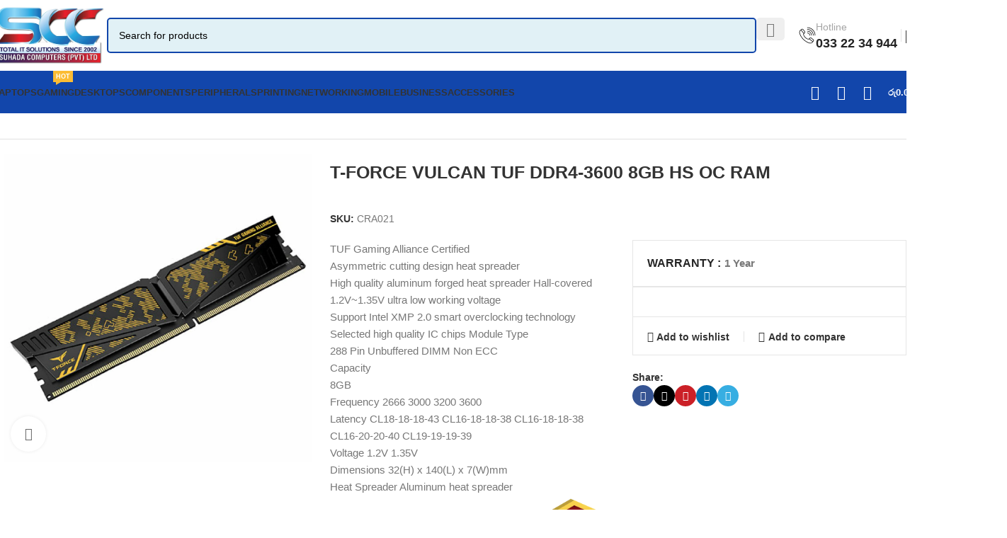

--- FILE ---
content_type: text/html; charset=UTF-8
request_url: https://suhadha.lk/shop/components/ram/vulcan-tuf-ddr4-3600-8gb-hs-oc-ram/
body_size: 48896
content:
<!DOCTYPE html><html lang="en-US"><head><script data-no-optimize="1">var litespeed_docref=sessionStorage.getItem("litespeed_docref");litespeed_docref&&(Object.defineProperty(document,"referrer",{get:function(){return litespeed_docref}}),sessionStorage.removeItem("litespeed_docref"));</script> <meta charset="UTF-8"><link rel="profile" href="https://gmpg.org/xfn/11"><link rel="pingback" href="https://suhadha.lk/xmlrpc.php"><meta name='robots' content='index, follow, max-image-preview:large, max-snippet:-1, max-video-preview:-1' /><style>img:is([sizes="auto" i], [sizes^="auto," i]) { contain-intrinsic-size: 3000px 1500px }</style> <script data-cfasync="false" data-pagespeed-no-defer>var gtm4wp_datalayer_name = "dataLayer";
	var dataLayer = dataLayer || [];

	const gtm4wp_scrollerscript_debugmode         = false;
	const gtm4wp_scrollerscript_callbacktime      = 100;
	const gtm4wp_scrollerscript_readerlocation    = 150;
	const gtm4wp_scrollerscript_contentelementid  = "content";
	const gtm4wp_scrollerscript_scannertime       = 60;</script>  <script id="google_gtagjs-js-consent-mode-data-layer" type="litespeed/javascript">window.dataLayer=window.dataLayer||[];function gtag(){dataLayer.push(arguments)}
gtag('consent','default',{"ad_personalization":"denied","ad_storage":"denied","ad_user_data":"denied","analytics_storage":"denied","functionality_storage":"denied","security_storage":"denied","personalization_storage":"denied","region":["AT","BE","BG","CH","CY","CZ","DE","DK","EE","ES","FI","FR","GB","GR","HR","HU","IE","IS","IT","LI","LT","LU","LV","MT","NL","NO","PL","PT","RO","SE","SI","SK"],"wait_for_update":500});window._googlesitekitConsentCategoryMap={"statistics":["analytics_storage"],"marketing":["ad_storage","ad_user_data","ad_personalization"],"functional":["functionality_storage","security_storage"],"preferences":["personalization_storage"]};window._googlesitekitConsents={"ad_personalization":"denied","ad_storage":"denied","ad_user_data":"denied","analytics_storage":"denied","functionality_storage":"denied","security_storage":"denied","personalization_storage":"denied","region":["AT","BE","BG","CH","CY","CZ","DE","DK","EE","ES","FI","FR","GB","GR","HR","HU","IE","IS","IT","LI","LT","LU","LV","MT","NL","NO","PL","PT","RO","SE","SI","SK"],"wait_for_update":500}</script> <title>T-FORCE VULCAN TUF DDR4-3600 8GB HS OC RAM | Suhadha Computer Center Gampaha</title><meta name="description" content="TUF Gaming Alliance Certified Asymmetric cutting design heat spreader High quality aluminum forged heat spreader Hall-covered 1.2V~1.35V ultra low working voltage Support Intel XMP 2.0 smart overclocking technology Selected high quality IC chips Module Type 288 Pin Unbuffered DIMM Non ECC Capacity 8GB Frequency 2666 3000 3200 3600 Latency CL18-18-18-43 CL16-18-18-38 CL16-18-18-38 CL16-20-20-40 CL19-19-19-39 Voltage 1.2V 1.35V Dimensions 32(H) x 140(L) x 7(W)mm Heat Spreader Aluminum heat spreader" /><link rel="canonical" href="https://suhadha.lk/shop/components/ram/vulcan-tuf-ddr4-3600-8gb-hs-oc-ram/" /><meta property="og:locale" content="en_US" /><meta property="og:type" content="product" /><meta property="og:title" content="T-FORCE VULCAN TUF DDR4-3600 8GB HS OC RAM" /><meta property="og:description" content="TUF Gaming Alliance Certified Asymmetric cutting design heat spreader High quality aluminum forged heat spreader Hall-covered 1.2V~1.35V ultra low working voltage Support Intel XMP 2.0 smart overclocking technology Selected high quality IC chips Module Type 288 Pin Unbuffered DIMM Non ECC Capacity 8GB Frequency 2666 3000 3200 3600 Latency CL18-18-18-43 CL16-18-18-38 CL16-18-18-38 CL16-20-20-40 CL19-19-19-39 Voltage 1.2V 1.35V Dimensions 32(H) x 140(L) x 7(W)mm Heat Spreader Aluminum heat spreader" /><meta property="og:url" content="https://suhadha.lk/shop/components/ram/vulcan-tuf-ddr4-3600-8gb-hs-oc-ram/" /><meta property="og:site_name" content="Suhadha Computer Center Gampaha" /><meta property="article:modified_time" content="2026-01-13T06:30:21+00:00" /><meta property="og:image" content="https://suhadha.lk/wp-content/uploads/2023/04/74b47a4fa262722c4063b47a05a73418_1.jpg" /><meta property="og:image:width" content="500" /><meta property="og:image:height" content="500" /><meta property="og:image:type" content="image/jpeg" /><meta name="twitter:card" content="summary_large_image" /><meta name="twitter:label1" content="Price" /><meta name="twitter:data1" content="&#xdbb;&#xdd4;24,500.00" /><meta name="twitter:label2" content="Availability" /><meta name="twitter:data2" content="In stock" /> <script type="application/ld+json" class="yoast-schema-graph">{"@context":"https://schema.org","@graph":[{"@type":["WebPage","ItemPage"],"@id":"https://suhadha.lk/shop/components/ram/vulcan-tuf-ddr4-3600-8gb-hs-oc-ram/","url":"https://suhadha.lk/shop/components/ram/vulcan-tuf-ddr4-3600-8gb-hs-oc-ram/","name":"T-FORCE VULCAN TUF DDR4-3600 8GB HS OC RAM | Suhadha Computer Center Gampaha","isPartOf":{"@id":"https://suhadha.lk/#website"},"primaryImageOfPage":{"@id":"https://suhadha.lk/shop/components/ram/vulcan-tuf-ddr4-3600-8gb-hs-oc-ram/#primaryimage"},"image":{"@id":"https://suhadha.lk/shop/components/ram/vulcan-tuf-ddr4-3600-8gb-hs-oc-ram/#primaryimage"},"thumbnailUrl":"https://suhadha.lk/wp-content/uploads/2023/04/74b47a4fa262722c4063b47a05a73418_1.jpg","breadcrumb":{"@id":"https://suhadha.lk/shop/components/ram/vulcan-tuf-ddr4-3600-8gb-hs-oc-ram/#breadcrumb"},"inLanguage":"en-US","potentialAction":{"@type":"BuyAction","target":"https://suhadha.lk/shop/components/ram/vulcan-tuf-ddr4-3600-8gb-hs-oc-ram/"}},{"@type":"ImageObject","inLanguage":"en-US","@id":"https://suhadha.lk/shop/components/ram/vulcan-tuf-ddr4-3600-8gb-hs-oc-ram/#primaryimage","url":"https://suhadha.lk/wp-content/uploads/2023/04/74b47a4fa262722c4063b47a05a73418_1.jpg","contentUrl":"https://suhadha.lk/wp-content/uploads/2023/04/74b47a4fa262722c4063b47a05a73418_1.jpg","width":500,"height":500},{"@type":"BreadcrumbList","@id":"https://suhadha.lk/shop/components/ram/vulcan-tuf-ddr4-3600-8gb-hs-oc-ram/#breadcrumb","itemListElement":[{"@type":"ListItem","position":1,"name":"Home","item":"https://suhadha.lk/"},{"@type":"ListItem","position":2,"name":"Shop","item":"https://suhadha.lk/shop/"},{"@type":"ListItem","position":3,"name":"T-FORCE VULCAN TUF DDR4-3600 8GB HS OC RAM"}]},{"@type":"WebSite","@id":"https://suhadha.lk/#website","url":"https://suhadha.lk/","name":"https://suhadha.lk","description":"For all your computers | laptops and accessories |Printers |Smartboards needs","publisher":{"@id":"https://suhadha.lk/#organization"},"alternateName":"Suhada Computer Center","potentialAction":[{"@type":"SearchAction","target":{"@type":"EntryPoint","urlTemplate":"https://suhadha.lk/?s={search_term_string}"},"query-input":{"@type":"PropertyValueSpecification","valueRequired":true,"valueName":"search_term_string"}}],"inLanguage":"en-US"},{"@type":"Organization","@id":"https://suhadha.lk/#organization","name":"Suhada Computer Center Gampaha","alternateName":"Computer Shop in Gampaha","url":"https://suhadha.lk/","logo":{"@type":"ImageObject","inLanguage":"en-US","@id":"https://suhadha.lk/#/schema/logo/image/","url":"https://suhadha.lk/wp-content/uploads/2023/03/suhadha-computers-logo.webp","contentUrl":"https://suhadha.lk/wp-content/uploads/2023/03/suhadha-computers-logo.webp","width":300,"height":134,"caption":"Suhada Computer Center Gampaha"},"image":{"@id":"https://suhadha.lk/#/schema/logo/image/"},"sameAs":["https://www.facebook.com/www.suhada.lk","https://www.instagram.com/suhadacomputercenter/","https://www.tiktok.com/@suhadacomputercenter","https://www.linkedin.com/company/suhadha-computers/"],"description":"Welcome to Suhadha.lk, the leading computer shop in Sri Lanka. Explore a wide range of affordable laptops, gaming PCs, and computer accessories to suit your personal or professional needs. Shop with confidence for top brands and unbeatable prices !","email":"sales@suhadha.lk","telephone":"+94332234944 | +94773537081","legalName":"Suhada Computer Center","foundingDate":"2002-10-02","vatID":"806214027-7000","taxID":"806214027","numberOfEmployees":{"@type":"QuantitativeValue","minValue":"1","maxValue":"10"},"publishingPrinciples":"https://suhadha.lk/brands/","actionableFeedbackPolicy":"https://suhadha.lk/terms-and-conditions/","hasMerchantReturnPolicy":{"@type":"MerchantReturnPolicy","merchantReturnLink":"https://suhadha.lk/terms-and-conditions/"}}]}</script> <meta property="product:price:amount" content="24500.00" /><meta property="product:price:currency" content="LKR" /><meta property="og:availability" content="instock" /><meta property="product:availability" content="instock" /><meta property="product:retailer_item_id" content="CRA021" /><meta property="product:condition" content="new" /><link rel='dns-prefetch' href='//capi-automation.s3.us-east-2.amazonaws.com' /><link rel='dns-prefetch' href='//www.googletagmanager.com' /><link rel='dns-prefetch' href='//fonts.googleapis.com' /><link rel="alternate" type="application/rss+xml" title="Suhadha Computer Center Gampaha &raquo; Feed" href="https://suhadha.lk/feed/" /><link rel="alternate" type="application/rss+xml" title="Suhadha Computer Center Gampaha &raquo; Comments Feed" href="https://suhadha.lk/comments/feed/" /><link data-optimized="2" rel="stylesheet" href="https://suhadha.lk/wp-content/litespeed/css/470c23dc3405573b02b58d2afe8f44e3.css?ver=4c8e7" /><link rel="preload" as="image" href="https://suhadha.lk/wp-content/uploads/2023/03/suhadha-computers-logo.webp"><link rel="preload" as="image" href="https://suhadha.lk/wp-content/uploads/2023/04/h-603-removebg-preview_18_-600x600.png.webp"><link rel="preload" as="image" href="https://suhadha.lk/wp-content/uploads/2023/04/wd_1tb-removebg-preview_1_-600x600.png.webp"><link rel="preload" as="image" href="https://suhadha.lk/wp-content/uploads/2023/04/74b47a4fa262722c4063b47a05a73418_1-1200x1200.jpg.webp"><link rel="preload" as="image" href="https://suhadha.lk/wp-content/uploads/2023/03/suhadha-computers-logo-225x101.webp"><style id='safe-svg-svg-icon-style-inline-css' type='text/css'>.safe-svg-cover{text-align:center}.safe-svg-cover .safe-svg-inside{display:inline-block;max-width:100%}.safe-svg-cover svg{fill:currentColor;height:100%;max-height:100%;max-width:100%;width:100%}</style><style id='woocommerce-inline-inline-css' type='text/css'>.woocommerce form .form-row .required { visibility: visible; }</style><style id='woo-notification-inline-css' type='text/css'>#message-purchased #notify-close:before{color:#000000;}#message-purchased .message-purchase-main::before{
				background-image: url('https://suhadha.lk/wp-content/plugins/woo-notification/images/background/bg_spring.png');  
				 border-radius:3px;
			}#message-purchased .wn-notification-image-wrapper{padding:0;}#message-purchased .wn-notification-message-container{padding-left:15px;}#message-purchased .wn-notification-image{border-radius:0px;}
                #message-purchased .message-purchase-main{
                        background-color: #ffffff;                       
                        color:#ffffff !important;
                        border-radius:3px ;
                }
                 #message-purchased a, #message-purchased p span{
                        color:#ffffff !important;
                }</style><style id='yith_wcbm_badge_style-inline-css' type='text/css'>.yith-wcbm-badge.yith-wcbm-badge-text.yith-wcbm-badge-33046 {
				top: 0; right: 0; 
				
				-ms-transform: ; 
				-webkit-transform: ; 
				transform: ;
				padding: 0px 0px 0px 0px;
				background-color:#f60d0d; border-radius: 0px 0px 0px 0px; width:125px; height:40px;
			}</style> <script id="wc-add-to-cart-js-extra" type="litespeed/javascript">var wc_add_to_cart_params={"ajax_url":"\/wp-admin\/admin-ajax.php","wc_ajax_url":"\/?wc-ajax=%%endpoint%%","i18n_view_cart":"View cart","cart_url":"https:\/\/suhadha.lk\/cart\/","is_cart":"","cart_redirect_after_add":"no"}</script> <script id="wc-single-product-js-extra" type="litespeed/javascript">var wc_single_product_params={"i18n_required_rating_text":"Please select a rating","i18n_rating_options":["1 of 5 stars","2 of 5 stars","3 of 5 stars","4 of 5 stars","5 of 5 stars"],"i18n_product_gallery_trigger_text":"View full-screen image gallery","review_rating_required":"yes","flexslider":{"rtl":!1,"animation":"slide","smoothHeight":!0,"directionNav":!1,"controlNav":"thumbnails","slideshow":!1,"animationSpeed":500,"animationLoop":!1,"allowOneSlide":!1},"zoom_enabled":"","zoom_options":[],"photoswipe_enabled":"","photoswipe_options":{"shareEl":!1,"closeOnScroll":!1,"history":!1,"hideAnimationDuration":0,"showAnimationDuration":0},"flexslider_enabled":""}</script> 
 <script type="litespeed/javascript" data-src="https://www.googletagmanager.com/gtag/js?id=G-KDTVL9CZY9" id="google_gtagjs-js"></script> <script id="google_gtagjs-js-after" type="litespeed/javascript">window.dataLayer=window.dataLayer||[];function gtag(){dataLayer.push(arguments)}
gtag("set","linker",{"domains":["suhadha.lk"]});gtag("js",new Date());gtag("set","developer_id.dZTNiMT",!0);gtag("config","G-KDTVL9CZY9",{"googlesitekit_post_type":"product"});window._googlesitekit=window._googlesitekit||{};window._googlesitekit.throttledEvents=[];window._googlesitekit.gtagEvent=(name,data)=>{var key=JSON.stringify({name,data});if(!!window._googlesitekit.throttledEvents[key]){return}window._googlesitekit.throttledEvents[key]=!0;setTimeout(()=>{delete window._googlesitekit.throttledEvents[key]},5);gtag("event",name,{...data,event_source:"site-kit"})}</script> <link rel="https://api.w.org/" href="https://suhadha.lk/wp-json/" /><link rel="alternate" title="JSON" type="application/json" href="https://suhadha.lk/wp-json/wp/v2/product/9947" /><link rel="EditURI" type="application/rsd+xml" title="RSD" href="https://suhadha.lk/xmlrpc.php?rsd" /><link rel='shortlink' href='https://suhadha.lk/?p=9947' /><link rel="alternate" title="oEmbed (JSON)" type="application/json+oembed" href="https://suhadha.lk/wp-json/oembed/1.0/embed?url=https%3A%2F%2Fsuhadha.lk%2Fshop%2Fcomponents%2Fram%2Fvulcan-tuf-ddr4-3600-8gb-hs-oc-ram%2F" /><link rel="alternate" title="oEmbed (XML)" type="text/xml+oembed" href="https://suhadha.lk/wp-json/oembed/1.0/embed?url=https%3A%2F%2Fsuhadha.lk%2Fshop%2Fcomponents%2Fram%2Fvulcan-tuf-ddr4-3600-8gb-hs-oc-ram%2F&#038;format=xml" /><meta name="generator" content="Site Kit by Google 1.170.0" /><meta name="ti-site-data" content="[base64]" /> <script data-cfasync="false" data-pagespeed-no-defer>var dataLayer_content = {"pagePostType":"product","pagePostType2":"single-product","pagePostAuthor":"scadmin1"};
	dataLayer.push( dataLayer_content );</script> <script data-cfasync="false" data-pagespeed-no-defer>(function(w,d,s,l,i){w[l]=w[l]||[];w[l].push({'gtm.start':
new Date().getTime(),event:'gtm.js'});var f=d.getElementsByTagName(s)[0],
j=d.createElement(s),dl=l!='dataLayer'?'&l='+l:'';j.async=true;j.src=
'//www.googletagmanager.com/gtm.js?id='+i+dl;f.parentNode.insertBefore(j,f);
})(window,document,'script','dataLayer','GTM-TVG8HHJW');</script> <meta name="viewport" content="width=device-width, initial-scale=1.0, maximum-scale=1.0, user-scalable=no">
<noscript><style>.woocommerce-product-gallery{ opacity: 1 !important; }</style></noscript><style type="text/css">.recentcomments a{display:inline !important;padding:0 !important;margin:0 !important;}</style> <script  type="litespeed/javascript">!function(f,b,e,v,n,t,s){if(f.fbq)return;n=f.fbq=function(){n.callMethod?n.callMethod.apply(n,arguments):n.queue.push(arguments)};if(!f._fbq)f._fbq=n;n.push=n;n.loaded=!0;n.version='2.0';n.queue=[];t=b.createElement(e);t.async=!0;t.src=v;s=b.getElementsByTagName(e)[0];s.parentNode.insertBefore(t,s)}(window,document,'script','https://connect.facebook.net/en_US/fbevents.js')</script>  <script  type="litespeed/javascript">fbq('init','706273769182184',{},{"agent":"woocommerce_0-10.4.3-3.5.15"});document.addEventListener('DOMContentLiteSpeedLoaded',function(){document.body.insertAdjacentHTML('beforeend','<div class=\"wc-facebook-pixel-event-placeholder\"></div>')},!1)</script> <link rel="icon" href="https://suhadha.lk/wp-content/uploads/2023/04/cropped-suhadha-computers-fav-32x32.webp" sizes="32x32" /><link rel="icon" href="https://suhadha.lk/wp-content/uploads/2023/04/cropped-suhadha-computers-fav-192x192.webp" sizes="192x192" /><link rel="apple-touch-icon" href="https://suhadha.lk/wp-content/uploads/2023/04/cropped-suhadha-computers-fav-180x180.webp" /><meta name="msapplication-TileImage" content="https://suhadha.lk/wp-content/uploads/2023/04/cropped-suhadha-computers-fav-270x270.webp" /><style type="text/css" id="wp-custom-css">.wd-dropdown-menu .container:first-child{
	margin-left:0px;
	
}

.woodmart-archive-shop .wd-nav-product-cat-wrap .wd-nav>li {
    position: relative;
    display: block;
    width: 100%;
}
.callhotline .info-box-title , .callhotline .info-box-subtitle {
	margin-bottom:0px;
}
#dealow  .amount{
	color:#fff !important;
}
#footer {
	color:#000;
}
.wd-sub-menu{
  border-radius: 10px;	
}</style><style></style><style id="wd-style-theme_settings_default-css" data-type="wd-style-theme_settings_default">@font-face {
	font-weight: normal;
	font-style: normal;
	font-family: "woodmart-font";
	src: url("//suhadha.lk/wp-content/themes/woodmart/fonts/woodmart-font-1-400.woff2?v=8.2.7") format("woff2");
}

:root {
	--wd-text-font: "Lato", Arial, Helvetica, sans-serif;
	--wd-text-font-weight: 400;
	--wd-text-color: #777777;
	--wd-text-font-size: 14px;
	--wd-title-font: "Poppins", Arial, Helvetica, sans-serif;
	--wd-title-font-weight: 600;
	--wd-title-color: #242424;
	--wd-entities-title-font: "Poppins", Arial, Helvetica, sans-serif;
	--wd-entities-title-font-weight: 500;
	--wd-entities-title-color: #333333;
	--wd-entities-title-color-hover: rgb(51 51 51 / 65%);
	--wd-alternative-font: "Lato", Arial, Helvetica, sans-serif;
	--wd-widget-title-font: "Poppins", Arial, Helvetica, sans-serif;
	--wd-widget-title-font-weight: 600;
	--wd-widget-title-transform: uppercase;
	--wd-widget-title-color: #333;
	--wd-widget-title-font-size: 16px;
	--wd-header-el-font: "Lato", Arial, Helvetica, sans-serif;
	--wd-header-el-font-weight: 700;
	--wd-header-el-transform: uppercase;
	--wd-header-el-font-size: 13px;
	--wd-primary-color: #83b735;
	--wd-alternative-color: #fbbc34;
	--wd-link-color: #333333;
	--wd-link-color-hover: #242424;
	--btn-default-bgcolor: #f7f7f7;
	--btn-default-bgcolor-hover: #efefef;
	--btn-accented-bgcolor: #83b735;
	--btn-accented-bgcolor-hover: #74a32f;
	--wd-form-brd-width: 2px;
	--notices-success-bg: #459647;
	--notices-success-color: #fff;
	--notices-warning-bg: #E0B252;
	--notices-warning-color: #fff;
}
.wd-popup.wd-age-verify {
	--wd-popup-width: 500px;
}
.wd-popup.wd-promo-popup {
	background-color: #111111;
	background-image: none;
	background-repeat: no-repeat;
	background-size: contain;
	background-position: left center;
	--wd-popup-width: 800px;
}
:is(.woodmart-woocommerce-layered-nav, .wd-product-category-filter) .wd-scroll-content {
	max-height: 223px;
}
.wd-page-title {
	background-color: rgb(30,115,190);
	background-image: none;
	background-size: cover;
	background-position: center center;
}
.wd-footer {
	background-color: #ffffff;
	background-image: none;
}
.wd-popup.popup-quick-view {
	--wd-popup-width: 920px;
}
:root{
--wd-form-brd-radius: 0px;
--btn-default-color: #333;
--btn-default-color-hover: #333;
--btn-accented-color: #fff;
--btn-accented-color-hover: #fff;
--btn-default-brd-radius: 0px;
--btn-default-box-shadow: none;
--btn-default-box-shadow-hover: none;
--btn-default-box-shadow-active: none;
--btn-default-bottom: 0px;
--btn-accented-bottom-active: -1px;
--btn-accented-brd-radius: 0px;
--btn-accented-box-shadow: inset 0 -2px 0 rgba(0, 0, 0, .15);
--btn-accented-box-shadow-hover: inset 0 -2px 0 rgba(0, 0, 0, .15);
--wd-brd-radius: 0px;
}



.woocommerce-breadcrumb a:after {
    content: "";
    margin-inline-start: 0px;
}@media (min-width: 1025px) {
	.whb-header {
 min-height:120px;
	  
}
}</style></head><body class="wp-singular product-template-default single single-product postid-9947 wp-theme-woodmart theme-woodmart woocommerce woocommerce-page woocommerce-no-js yith-wcbm-theme-woodmart wrapper-full-width-content  categories-accordion-on woodmart-ajax-shop-on sticky-toolbar-on elementor-default elementor-kit-5"> <script type="text/javascript" id="wd-flicker-fix">// Flicker fix.</script> <noscript><iframe data-lazyloaded="1" src="about:blank" data-litespeed-src="https://www.googletagmanager.com/ns.html?id=GTM-TVG8HHJW" height="0" width="0" style="display:none;visibility:hidden" aria-hidden="true"></iframe></noscript><div class="wd-page-wrapper website-wrapper"><header class="whb-header whb-header_904566 whb-full-width whb-sticky-shadow whb-scroll-stick whb-sticky-real"><div class="whb-main-header"><div class="whb-row whb-general-header whb-sticky-row whb-with-bg whb-without-border whb-color-dark whb-flex-flex-middle"><div class="container"><div class="whb-flex-row whb-general-header-inner"><div class="whb-column whb-col-left whb-column8 whb-visible-lg"><div class="site-logo whb-u9yfg4pn4tc672cpp0lv">
<a href="https://suhadha.lk/" class="wd-logo wd-main-logo" rel="home" aria-label="Site logo">
<img data-lazyloaded="1" src="[data-uri]" fetchpriority="high" width="400" height="223" data-src="https://suhadha.lk/wp-content/uploads/2025/08/suhadha-computers-pvt-ltd-logo.webp" class="attachment-full size-full" alt="suhadha computers pvt ltd logo" style="max-width:230px;" decoding="async" data-srcset="https://suhadha.lk/wp-content/uploads/2025/08/suhadha-computers-pvt-ltd-logo.webp 400w, https://suhadha.lk/wp-content/uploads/2025/08/suhadha-computers-pvt-ltd-logo-300x167.webp 300w, https://suhadha.lk/wp-content/uploads/2025/08/suhadha-computers-pvt-ltd-logo-150x84.webp 150w" data-sizes="(max-width: 400px) 100vw, 400px" />	</a></div></div><div class="whb-column whb-col-center whb-column9 whb-visible-lg"><div class="wd-search-form  wd-header-search-form wd-display-form whb-s62vgl37p052mdljwdfp"><form role="search" method="get" class="searchform  wd-style-with-bg-2 woodmart-ajax-search" action="https://suhadha.lk/"  data-thumbnail="1" data-price="1" data-post_type="product" data-count="10" data-sku="0" data-symbols_count="3" data-include_cat_search="no" autocomplete="off">
<input type="text" class="s" placeholder="Search for products" value="" name="s" aria-label="Search" title="Search for products" required/>
<input type="hidden" name="post_type" value="product"><span class="wd-clear-search wd-hide"></span>
<button type="submit" class="searchsubmit">
<span>
Search		</span>
</button></form><div class="wd-search-results-wrapper"><div class="wd-search-results wd-dropdown-results wd-dropdown wd-scroll"><div class="wd-scroll-content"></div></div></div></div></div><div class="whb-column whb-col-right whb-column10 whb-visible-lg"><div class="whb-space-element whb-qod1olxbq9viq6tlrw6g " style="width:30px;"></div><div class="wd-header-text reset-last-child whb-0bif8r7jbvwregsnwzex header-quote"><div class="gtranslate_wrapper" id="gt-wrapper-83939241"></div></div><div class="whb-space-element whb-5pjxrq17puwcb7n3735b " style="width:30px;"></div><div class="info-box-wrapper  whb-8vp6hzhabohuuhjchfcc"><div id="wd-6966ddd130f37" class=" wd-info-box text-left box-icon-align-left box-style-base color-scheme- wd-bg-none wd-items-middle callhotline"><div class="box-icon-wrapper  box-with-icon box-icon-simple"><div class="info-box-icon"><div class="info-svg-wrapper" style="width: 24px;height: 24px;"><img data-lazyloaded="1" src="[data-uri]" loading="lazy" data-src="https://suhadha.lk/wp-content/uploads/2023/04/telephone-conversation-phone-call-telephone-call-communications-technology.svg" title="telephone-conversation-phone call-telephone call-communications-technology" loading="lazy" width="24" height="24"></div></div></div><div class="info-box-content"><div class="info-box-subtitle subtitle-color-default wd-fontsize-xs subtitle-style-default">Hotline</div><span class="info-box-title title box-title-style-default wd-fontsize-m">033 22 34 944</span><div class="info-box-inner reset-last-child"></div></div><a class="wd-info-box-link wd-fill" aria-label="Infobox link" href="tel:+94332234944" title=""></a></div></div><div class="whb-space-element whb-7sb2uvfw1fbekhend87o " style="width:5px;"></div><div class="wd-header-divider whb-divider-default whb-dhdaftr6g8s8phqqlqf0"></div><div class="whb-space-element whb-sxach9vbnvc5jc5a98pq " style="width:5px;"></div><div class="wd-header-my-account wd-tools-element wd-event-hover wd-design-1 wd-account-style-icon login-side-opener whb-la20wo6cxbfz5hvczmmx">
<a href="https://suhadha.lk/my-account/" title="My account">
<span class="wd-tools-icon">
</span>
<span class="wd-tools-text">
Login / Register			</span></a></div></div><div class="whb-column whb-mobile-left whb-column_mobile2 whb-hidden-lg"><div class="site-logo whb-kf1yahwtp2p31rt23ipu">
<a href="https://suhadha.lk/" class="wd-logo wd-main-logo" rel="home" aria-label="Site logo">
<img width="300" height="134" src="https://suhadha.lk/wp-content/uploads/2023/03/suhadha-computers-logo.webp" class="attachment-full size-full" alt="Suhada Computer Center" style="max-width:150px;" decoding="sync" srcset="https://suhadha.lk/wp-content/uploads/2023/03/suhadha-computers-logo.webp 300w, https://suhadha.lk/wp-content/uploads/2023/03/suhadha-computers-logo-150x67.webp 150w, https://suhadha.lk/wp-content/uploads/2023/03/suhadha-computers-logo-225x101.webp 225w, https://suhadha.lk/wp-content/uploads/2023/03/suhadha-computers-logo-100x45.webp 100w, https://suhadha.lk/wp-content/uploads/2023/03/suhadha-computers-logo-142x63.webp 142w" sizes="(max-width: 300px) 100vw, 300px" fetchpriority="high"/>	</a></div></div><div class="whb-column whb-mobile-center whb-column_mobile3 whb-hidden-lg whb-empty-column"></div><div class="whb-column whb-mobile-right whb-column_mobile4 whb-hidden-lg"><div class="wd-header-cart wd-tools-element wd-design-3 cart-widget-opener whb-esmmn1jvf8b02gvule99">
<a href="https://suhadha.lk/cart/" title="Shopping cart">
<span class="wd-tools-icon">
</span>
<span class="wd-tools-text">
<span class="wd-cart-number wd-tools-count">0 <span>items</span></span>
<span class="wd-cart-subtotal"><span class="woocommerce-Price-amount amount"><bdi><span class="woocommerce-Price-currencySymbol">&#xdbb;&#xdd4;</span>0.00</bdi></span></span>
</span></a></div><div class="wd-header-divider whb-divider-default whb-ytk7xfouh2w1z6m5azjw"></div><div class="wd-header-my-account wd-tools-element wd-event-hover wd-design-1 wd-account-style-icon login-side-opener whb-wtesvuratkokmrpv4ixr">
<a href="https://suhadha.lk/my-account/" title="My account">
<span class="wd-tools-icon">
</span>
<span class="wd-tools-text">
Login / Register			</span></a></div><div class="wd-header-divider whb-divider-default whb-r3hmtokzyw15tfnk0np7"></div><div class="wd-tools-element wd-header-mobile-nav wd-style-icon wd-design-1 whb-e224ild7od7oenwibfmt">
<a href="#" rel="nofollow" aria-label="Open mobile menu">
<span class="wd-tools-icon">
</span><span class="wd-tools-text">Menu</span></a></div></div></div></div></div><div class="whb-row whb-header-bottom whb-sticky-row whb-with-bg whb-without-border whb-color-light whb-flex-flex-middle"><div class="container"><div class="whb-flex-row whb-header-bottom-inner"><div class="whb-column whb-col-left whb-column11 whb-visible-lg"><div class="wd-header-nav wd-header-main-nav text-left wd-design-1 whb-recwc5x5gmhiy7bnfibv" role="navigation" aria-label="Main navigation"><ul id="menu-new-top-menu" class="menu wd-nav wd-nav-main wd-style-separated wd-gap-s"><li id="menu-item-35146" class="menu-item menu-item-type-taxonomy menu-item-object-product_cat menu-item-35146 item-level-0 menu-mega-dropdown wd-event-hover menu-item-has-children dropdown-with-height" style="--wd-dropdown-height: 300px;--wd-dropdown-width: 800px;--wd-dropdown-padding: 20px;"><a href="https://suhadha.lk/product-category/laptop-computers/" class="woodmart-nav-link"><span class="nav-link-text">Laptops</span></a><div class="wd-dropdown-menu wd-dropdown wd-design-sized color-scheme-dark"><div class="container wd-entry-content"><div data-elementor-type="wp-post" data-elementor-id="35168" class="elementor elementor-35168"><section class="wd-negative-gap elementor-section elementor-top-section elementor-element elementor-element-b0029c3 elementor-section-boxed elementor-section-height-default elementor-section-height-default" data-id="b0029c3" data-element_type="section"><div class="elementor-container elementor-column-gap-default"><div class="elementor-column elementor-col-50 elementor-top-column elementor-element elementor-element-1022fb0" data-id="1022fb0" data-element_type="column"><div class="elementor-widget-wrap elementor-element-populated"><section class="wd-negative-gap elementor-section elementor-inner-section elementor-element elementor-element-dac5833 elementor-section-boxed elementor-section-height-default elementor-section-height-default" data-id="dac5833" data-element_type="section"><div class="elementor-container elementor-column-gap-default"><div class="elementor-column elementor-col-50 elementor-inner-column elementor-element elementor-element-2c777c6" data-id="2c777c6" data-element_type="column"><div class="elementor-widget-wrap elementor-element-populated"><div class="elementor-element elementor-element-c00c9f3 elementor-widget elementor-widget-wd_extra_menu_list" data-id="c00c9f3" data-element_type="widget" data-widget_type="wd_extra_menu_list.default"><div class="elementor-widget-container"><ul class="wd-sub-menu wd-sub-accented  mega-menu-list"><li class="item-with-label item-label-primary">
<a >
Laptops
</a><ul class="sub-sub-menu"><li class="item-with-label item-label-primary">
<a  href="https://suhadha.lk/product-category/laptop-computers/gaming-laptops/">
Gaming Laptops
</a></li><li class="item-with-label item-label-green">
<a  href="https://suhadha.lk/product-category/laptop-computers/office-laptops/">
Office Laptops
</a></li><li class="item-with-label item-label-primary">
<a  href="https://suhadha.lk/product-category/laptop-computers/education-laptops/">
Education Laptops
</a></li><li class="item-with-label item-label-primary">
<a  href="https://suhadha.lk/product-category/laptop-computers/used-laptops/">
Used Laptops
</a></li></ul></li></ul></div></div></div></div><div class="elementor-column elementor-col-50 elementor-inner-column elementor-element elementor-element-b76ab28" data-id="b76ab28" data-element_type="column"><div class="elementor-widget-wrap elementor-element-populated"><div class="elementor-element elementor-element-91350e3 elementor-widget elementor-widget-wd_extra_menu_list" data-id="91350e3" data-element_type="widget" data-widget_type="wd_extra_menu_list.default"><div class="elementor-widget-container"><ul class="wd-sub-menu wd-sub-accented  mega-menu-list"><li class="item-with-label item-label-primary">
<a >
Brands
</a><ul class="sub-sub-menu"><li class="item-with-label item-label-primary">
<a  href="https://suhadha.lk/product-category/laptop-computers/product-brand-lenovo/">
Lenovo
</a></li><li class="item-with-label item-label-green">
<a  href="https://suhadha.lk/product-category/laptop-computers/product-brand-hp/">
HP
</a></li><li class="item-with-label item-label-primary">
<a  href="https://suhadha.lk/product-category/laptop-computers/product-brand-dell/">
Dell
</a></li><li class="item-with-label item-label-primary">
<a  href="https://suhadha.lk/product-category/laptop-computers/product-brand-msi/">
MSI
</a></li><li class="item-with-label item-label-primary">
<a  href="https://suhadha.lk/product-category/laptop-computers/product-brand-asus/">
Asus
</a></li><li class="item-with-label item-label-primary">
<a  href="https://suhadha.lk/product-category/laptop-computers/product-brand-acer/">
Acer
</a></li><li class="item-with-label item-label-primary">
<a  href="https://suhadha.lk/product-category/laptop-computers/product-brand-avita/">
Avita
</a></li></ul></li></ul></div></div></div></div></div></section></div></div><div class="elementor-column elementor-col-50 elementor-top-column elementor-element elementor-element-dca094f" data-id="dca094f" data-element_type="column"><div class="elementor-widget-wrap elementor-element-populated"><div class="elementor-element elementor-element-b95f15b wd-width-100 elementor-widget elementor-widget-wd_title" data-id="b95f15b" data-element_type="widget" data-widget_type="wd_title.default"><div class="elementor-widget-container"><div class="title-wrapper wd-set-mb reset-last-child wd-title-color-default wd-title-style-default wd-title-size-default text-left"><div class="liner-continer">
<span class="woodmart-title-container title wd-fontsize-l">Top Selling </span></div></div></div></div><div class="elementor-element elementor-element-b5c5a1d elementor-widget__width-initial elementor-widget elementor-widget-wd_products_widget" data-id="b5c5a1d" data-element_type="widget" data-widget_type="wd_products_widget.default"><div class="elementor-widget-container"><div class="widget_products"><div class="widget woocommerce widget_products"><ul class="product_list_widget"><li>
<span class="widget-product-wrap">
<a href="https://suhadha.lk/shop/laptop-computers/gaming-laptops/asus-as-d-fx506lu-255-intel-i7-grey-laptop/" title="ASUS AS-D-FX506LU-255-INTEL-I7-GAMING LAPTOP" class="widget-product-img">
<img data-lazyloaded="1" src="[data-uri]" width="1200" height="1200" data-src="https://suhadha.lk/wp-content/uploads/2023/04/asus_tuf_gaming_f15_fx506lh_fx506li_product_photos_fortress_gray_lighting_04.jpg.webp" class="attachment-full size-full" alt="" decoding="async" data-srcset="https://suhadha.lk/wp-content/uploads/2023/04/asus_tuf_gaming_f15_fx506lh_fx506li_product_photos_fortress_gray_lighting_04.jpg.webp 1200w, https://suhadha.lk/wp-content/uploads/2023/04/asus_tuf_gaming_f15_fx506lh_fx506li_product_photos_fortress_gray_lighting_04-600x600.jpg.webp 600w, https://suhadha.lk/wp-content/uploads/2023/04/asus_tuf_gaming_f15_fx506lh_fx506li_product_photos_fortress_gray_lighting_04-150x150.jpg.webp 150w, https://suhadha.lk/wp-content/uploads/2023/04/asus_tuf_gaming_f15_fx506lh_fx506li_product_photos_fortress_gray_lighting_04-300x300.jpg.webp 300w, https://suhadha.lk/wp-content/uploads/2023/04/asus_tuf_gaming_f15_fx506lh_fx506li_product_photos_fortress_gray_lighting_04-768x768.jpg.webp 768w, https://suhadha.lk/wp-content/uploads/2023/04/asus_tuf_gaming_f15_fx506lh_fx506li_product_photos_fortress_gray_lighting_04-1024x1024.jpg.webp 1024w, https://suhadha.lk/wp-content/uploads/2023/04/asus_tuf_gaming_f15_fx506lh_fx506li_product_photos_fortress_gray_lighting_04-80x80.jpg 80w" data-sizes="(max-width: 1200px) 100vw, 1200px" />		</a>
<span class="widget-product-info">
<a href="https://suhadha.lk/shop/laptop-computers/gaming-laptops/asus-as-d-fx506lu-255-intel-i7-grey-laptop/" title="ASUS AS-D-FX506LU-255-INTEL-I7-GAMING LAPTOP" class="wd-entities-title">
ASUS AS-D-FX506LU-255-INTEL-I7-GAMING LAPTOP			</a>
<span class="price"><span class="woocommerce-Price-amount amount"><bdi><span class="woocommerce-Price-currencySymbol">&#xdbb;&#xdd4;</span>421,850.00</bdi></span></span>
</span>
</span></li><li>
<span class="widget-product-wrap">
<a href="https://suhadha.lk/shop/laptop-computers/office-laptops/laptop-acer-a515-30fs-i3-11115g4-4gb-1tb-w10/" title="LAPTOP ACER A515- 30FS I3 11115G4 4GB 1TB W10" class="widget-product-img">
<img data-lazyloaded="1" src="[data-uri]" loading="lazy" width="500" height="500" data-src="https://suhadha.lk/wp-content/uploads/2023/04/laptop_acer_a515-_30fs_i3_11115g4_4gb_1tb_w10-removebg-preview.png.webp" class="attachment-full size-full" alt="" decoding="async" data-srcset="https://suhadha.lk/wp-content/uploads/2023/04/laptop_acer_a515-_30fs_i3_11115g4_4gb_1tb_w10-removebg-preview.png.webp 500w, https://suhadha.lk/wp-content/uploads/2023/04/laptop_acer_a515-_30fs_i3_11115g4_4gb_1tb_w10-removebg-preview-600x600.png.webp 600w, https://suhadha.lk/wp-content/uploads/2023/04/laptop_acer_a515-_30fs_i3_11115g4_4gb_1tb_w10-removebg-preview-1200x1200.png.webp 1200w, https://suhadha.lk/wp-content/uploads/2023/04/laptop_acer_a515-_30fs_i3_11115g4_4gb_1tb_w10-removebg-preview-150x150.png.webp 150w, https://suhadha.lk/wp-content/uploads/2023/04/laptop_acer_a515-_30fs_i3_11115g4_4gb_1tb_w10-removebg-preview-300x300.png.webp 300w, https://suhadha.lk/wp-content/uploads/2023/04/laptop_acer_a515-_30fs_i3_11115g4_4gb_1tb_w10-removebg-preview-768x768.png.webp 768w, https://suhadha.lk/wp-content/uploads/2023/04/laptop_acer_a515-_30fs_i3_11115g4_4gb_1tb_w10-removebg-preview-1024x1024.png.webp 1024w, https://suhadha.lk/wp-content/uploads/2023/04/laptop_acer_a515-_30fs_i3_11115g4_4gb_1tb_w10-removebg-preview-80x80.png 80w" data-sizes="(max-width: 500px) 100vw, 500px" />		</a>
<span class="widget-product-info">
<a href="https://suhadha.lk/shop/laptop-computers/office-laptops/laptop-acer-a515-30fs-i3-11115g4-4gb-1tb-w10/" title="LAPTOP ACER A515- 30FS I3 11115G4 4GB 1TB W10" class="wd-entities-title">
LAPTOP ACER A515- 30FS I3 11115G4 4GB 1TB W10			</a>
<span class="price"><span class="woocommerce-Price-amount amount"><bdi><span class="woocommerce-Price-currencySymbol">&#xdbb;&#xdd4;</span>0.00</bdi></span></span>
</span>
</span></li><li>
<span class="widget-product-wrap">
<a href="https://suhadha.lk/shop/laptop-computers/office-laptops/dell-inspiron-5505-amd-ryzen-5-4500u15-6-inch-fhd-8gb-512ssd-win-10-laptop/" title="Dell Inspiron 5505 AMD Ryzen 5 4500U,15.6-inch FHD, 8GB, 512SSD, Win 10 Laptop" class="widget-product-img">
<img data-lazyloaded="1" src="[data-uri]" loading="lazy" width="500" height="500" data-src="https://suhadha.lk/wp-content/uploads/2023/04/2_1_3.jpg.webp" class="attachment-full size-full" alt="" decoding="async" data-srcset="https://suhadha.lk/wp-content/uploads/2023/04/2_1_3.jpg.webp 500w, https://suhadha.lk/wp-content/uploads/2023/04/2_1_3-600x600.jpg.webp 600w, https://suhadha.lk/wp-content/uploads/2023/04/2_1_3-1200x1200.jpg.webp 1200w, https://suhadha.lk/wp-content/uploads/2023/04/2_1_3-150x150.jpg.webp 150w, https://suhadha.lk/wp-content/uploads/2023/04/2_1_3-300x300.jpg.webp 300w, https://suhadha.lk/wp-content/uploads/2023/04/2_1_3-768x768.jpg.webp 768w, https://suhadha.lk/wp-content/uploads/2023/04/2_1_3-1024x1024.jpg.webp 1024w" data-sizes="(max-width: 500px) 100vw, 500px" />		</a>
<span class="widget-product-info">
<a href="https://suhadha.lk/shop/laptop-computers/office-laptops/dell-inspiron-5505-amd-ryzen-5-4500u15-6-inch-fhd-8gb-512ssd-win-10-laptop/" title="Dell Inspiron 5505 AMD Ryzen 5 4500U,15.6-inch FHD, 8GB, 512SSD, Win 10 Laptop" class="wd-entities-title">
Dell Inspiron 5505 AMD Ryzen 5 4500U,15.6-inch FHD, 8GB, 512SSD, Win 10 Laptop			</a>
<span class="price"><span class="woocommerce-Price-amount amount"><bdi><span class="woocommerce-Price-currencySymbol">&#xdbb;&#xdd4;</span>190,000.00</bdi></span></span>
</span>
</span></li></ul></div></div></div></div></div></div></div></section></div></div></div></li><li id="menu-item-36932" class="menu-item menu-item-type-custom menu-item-object-custom menu-item-36932 item-level-0 menu-mega-dropdown wd-event-hover item-with-label item-label-orange menu-item-has-children dropdown-with-height" style="--wd-dropdown-height: 500px;--wd-dropdown-width: 750px;"><a href="#" class="woodmart-nav-link"><span class="nav-link-text">Gaming</span><span class="menu-label menu-label-orange">HOT</span></a><div class="wd-dropdown-menu wd-dropdown wd-design-sized color-scheme-dark"><div class="container wd-entry-content"><div data-elementor-type="wp-post" data-elementor-id="36933" class="elementor elementor-36933"><section class="wd-negative-gap elementor-section elementor-top-section elementor-element elementor-element-b0029c3 elementor-section-boxed elementor-section-height-default elementor-section-height-default" data-id="b0029c3" data-element_type="section"><div class="elementor-container elementor-column-gap-default"><div class="elementor-column elementor-col-50 elementor-top-column elementor-element elementor-element-1022fb0" data-id="1022fb0" data-element_type="column"><div class="elementor-widget-wrap elementor-element-populated"><section class="wd-negative-gap elementor-section elementor-inner-section elementor-element elementor-element-dac5833 elementor-section-boxed elementor-section-height-default elementor-section-height-default" data-id="dac5833" data-element_type="section"><div class="elementor-container elementor-column-gap-default"><div class="elementor-column elementor-col-50 elementor-inner-column elementor-element elementor-element-2c777c6" data-id="2c777c6" data-element_type="column"><div class="elementor-widget-wrap elementor-element-populated"><div class="elementor-element elementor-element-c00c9f3 elementor-widget elementor-widget-wd_extra_menu_list" data-id="c00c9f3" data-element_type="widget" data-widget_type="wd_extra_menu_list.default"><div class="elementor-widget-container"><ul class="wd-sub-menu wd-sub-accented  mega-menu-list"><li class="item-with-label item-label-primary">
<a >
Gaming Products
</a><ul class="sub-sub-menu"><li class="item-with-label item-label-primary">
<a  href="https://suhadha.lk/product-category/laptop-computers/gaming-laptops/">
Gaming Laptops
</a></li><li class="item-with-label item-label-primary">
<a  href="https://suhadha.lk/product-category/desktop-computers/ultimate-gaming-desktops-unleash-your-gaming-potential/">
Gaming PC / Desktops
</a></li><li class="item-with-label item-label-primary">
<a  href="https://suhadha.lk/product-category/accessories/gaming-mouse/">
Gaming Mouse
</a></li><li class="item-with-label item-label-primary">
<a  href="https://suhadha.lk/product-category/accessories/gaming-keyboards/">
Gaming Keyboards
</a></li><li class="item-with-label item-label-primary">
<a  href="https://suhadha.lk/product-category/monitors/gaming-monitors/">
Gaming Monitors
</a></li><li class="item-with-label item-label-primary">
<a  href="https://suhadha.lk/product-category/accessories/gaming-chairs/">
Gaming Chairs
</a></li><li class="item-with-label item-label-primary">
<a  href="https://suhadha.lk/product-category/accessories/rgb-items/">
RGB items
</a></li></ul></li></ul></div></div></div></div><div class="elementor-column elementor-col-50 elementor-inner-column elementor-element elementor-element-b76ab28" data-id="b76ab28" data-element_type="column"><div class="elementor-widget-wrap elementor-element-populated"><div class="elementor-element elementor-element-91350e3 elementor-widget elementor-widget-wd_extra_menu_list" data-id="91350e3" data-element_type="widget" data-widget_type="wd_extra_menu_list.default"><div class="elementor-widget-container"><ul class="wd-sub-menu wd-sub-accented  mega-menu-list"><li class="item-with-label item-label-primary">
<a >
Brands
</a><ul class="sub-sub-menu"><li class="item-with-label item-label-primary">
<a  href="https://suhadha.lk/shop/page/2/?s=gaming&#038;post_type=product&#038;filter_brand=asus">
Asus Gaming Products
</a></li><li class="item-with-label item-label-primary">
<a  href="https://suhadha.lk/shop/?s=gaming&#038;post_type=product&#038;filter_brand=acer">
Acer Gaming Products
</a></li><li class="item-with-label item-label-primary">
<a  href="https://suhadha.lk/shop/?s=gaming&#038;post_type=product&#038;filter_brand=dell">
Dell Gaming Products
</a></li><li class="item-with-label item-label-green">
<a  href="https://suhadha.lk/shop/?s=gaming&#038;post_type=product&#038;filter_brand=hp">
HP Gaming Products
</a></li><li class="item-with-label item-label-primary">
<a  href="https://suhadha.lk/shop/?s=gaming&#038;post_type=product&#038;filter_brand=lenovo">
Lenovo Gaming Products
</a></li><li class="item-with-label item-label-primary">
<a  href="https://suhadha.lk/shop/?s=gaming&#038;post_type=product&#038;filter_brand=msi">
MSI Gaming Products
</a></li></ul></li></ul></div></div></div></div></div></section></div></div><div class="elementor-column elementor-col-50 elementor-top-column elementor-element elementor-element-dca094f" data-id="dca094f" data-element_type="column"><div class="elementor-widget-wrap elementor-element-populated"><div class="elementor-element elementor-element-b95f15b wd-width-100 elementor-widget elementor-widget-wd_title" data-id="b95f15b" data-element_type="widget" data-widget_type="wd_title.default"><div class="elementor-widget-container"><div class="title-wrapper wd-set-mb reset-last-child wd-title-color-default wd-title-style-default wd-title-size-default text-left"><div class="liner-continer">
<span class="woodmart-title-container title wd-fontsize-l">Top Sale</span></div></div></div></div><div class="elementor-element elementor-element-a8abf91 elementor-widget elementor-widget-wd_products_widget" data-id="a8abf91" data-element_type="widget" data-widget_type="wd_products_widget.default"><div class="elementor-widget-container"><div class="widget_products"><div class="widget woocommerce widget_products"><ul class="product_list_widget"><li>
<span class="widget-product-wrap">
<a href="https://suhadha.lk/shop/laptop-computers/gaming-laptops/msi-gf63-thin-core-i5-11400h8gb512gbrtx3050m-15-6-dos/" title="MSI GF63 THINUC COREI5-11400H,8GB,512GB,RTX3050M 15.6, DOS" class="widget-product-img">
<img data-lazyloaded="1" src="[data-uri]" loading="lazy" width="150" height="150" data-src="https://suhadha.lk/wp-content/uploads/2023/04/WhatsApp-Image-2023-09-21-at-16.35.30-150x150.jpg.webp" class="attachment-thumbnail size-thumbnail" alt="" decoding="async" data-srcset="https://suhadha.lk/wp-content/uploads/2023/04/WhatsApp-Image-2023-09-21-at-16.35.30-150x150.jpg.webp 150w, https://suhadha.lk/wp-content/uploads/2023/04/WhatsApp-Image-2023-09-21-at-16.35.30-600x600.jpg.webp 600w, https://suhadha.lk/wp-content/uploads/2023/04/WhatsApp-Image-2023-09-21-at-16.35.30-1200x1200.jpg.webp 1200w, https://suhadha.lk/wp-content/uploads/2023/04/WhatsApp-Image-2023-09-21-at-16.35.30-300x300.jpg.webp 300w, https://suhadha.lk/wp-content/uploads/2023/04/WhatsApp-Image-2023-09-21-at-16.35.30-768x768.jpg.webp 768w, https://suhadha.lk/wp-content/uploads/2023/04/WhatsApp-Image-2023-09-21-at-16.35.30-1024x1024.jpg.webp 1024w, https://suhadha.lk/wp-content/uploads/2023/04/WhatsApp-Image-2023-09-21-at-16.35.30-80x80.jpg 80w" data-sizes="(max-width: 150px) 100vw, 150px" />		</a>
<span class="widget-product-info">
<a href="https://suhadha.lk/shop/laptop-computers/gaming-laptops/msi-gf63-thin-core-i5-11400h8gb512gbrtx3050m-15-6-dos/" title="MSI GF63 THINUC COREI5-11400H,8GB,512GB,RTX3050M 15.6, DOS" class="wd-entities-title">
MSI GF63 THINUC COREI5-11400H,8GB,512GB,RTX3050M 15.6, DOS			</a>
<span class="price"><span class="woocommerce-Price-amount amount"><bdi><span class="woocommerce-Price-currencySymbol">&#xdbb;&#xdd4;</span>395,300.00</bdi></span></span>
</span>
</span></li><li>
<span class="widget-product-wrap">
<a href="https://suhadha.lk/shop/desktop-computers/core-i5-14th-gen-desktop-computer/" title="CORE I5 14th GEN DESKTOP COMPUTER" class="widget-product-img">
<img data-lazyloaded="1" src="[data-uri]" loading="lazy" width="150" height="150" data-src="https://suhadha.lk/wp-content/uploads/2025/03/2-01-150x150.png" class="attachment-thumbnail size-thumbnail" alt="" decoding="async" data-srcset="https://suhadha.lk/wp-content/uploads/2025/03/2-01-150x150.png 150w, https://suhadha.lk/wp-content/uploads/2025/03/2-01-1200x1200.png 1200w, https://suhadha.lk/wp-content/uploads/2025/03/2-01-600x600.png 600w, https://suhadha.lk/wp-content/uploads/2025/03/2-01-80x80.png 80w" data-sizes="(max-width: 150px) 100vw, 150px" />		</a>
<span class="widget-product-info">
<a href="https://suhadha.lk/shop/desktop-computers/core-i5-14th-gen-desktop-computer/" title="CORE I5 14th GEN DESKTOP COMPUTER" class="wd-entities-title">
CORE I5 14th GEN DESKTOP COMPUTER			</a>
<span class="price"><span class="woocommerce-Price-amount amount"><bdi><span class="woocommerce-Price-currencySymbol">&#xdbb;&#xdd4;</span>354,500.00</bdi></span></span>
</span>
</span></li><li>
<span class="widget-product-wrap">
<a href="https://suhadha.lk/shop/desktop-computers/ryzen-5-8600g-desktop-computer/" title="RYZEN 5 8600G DESKTOP COMPUTER" class="widget-product-img">
<img data-lazyloaded="1" src="[data-uri]" loading="lazy" width="150" height="150" data-src="https://suhadha.lk/wp-content/uploads/2025/03/2-02-1-150x150.png" class="attachment-thumbnail size-thumbnail" alt="" decoding="async" data-srcset="https://suhadha.lk/wp-content/uploads/2025/03/2-02-1-150x150.png 150w, https://suhadha.lk/wp-content/uploads/2025/03/2-02-1-1200x1200.png 1200w, https://suhadha.lk/wp-content/uploads/2025/03/2-02-1-600x600.png 600w, https://suhadha.lk/wp-content/uploads/2025/03/2-02-1-80x80.png 80w" data-sizes="(max-width: 150px) 100vw, 150px" />		</a>
<span class="widget-product-info">
<a href="https://suhadha.lk/shop/desktop-computers/ryzen-5-8600g-desktop-computer/" title="RYZEN 5 8600G DESKTOP COMPUTER" class="wd-entities-title">
RYZEN 5 8600G DESKTOP COMPUTER			</a>
<span class="price"><span class="woocommerce-Price-amount amount"><bdi><span class="woocommerce-Price-currencySymbol">&#xdbb;&#xdd4;</span>193,000.00</bdi></span></span>
</span>
</span></li></ul></div></div></div></div></div></div></div></section></div></div></div></li><li id="menu-item-35145" class="menu-item menu-item-type-taxonomy menu-item-object-product_cat menu-item-35145 item-level-0 menu-mega-dropdown wd-event-hover menu-item-has-children dropdown-with-height" style="--wd-dropdown-height: 300px;--wd-dropdown-width: 800px;--wd-dropdown-padding: 20px;"><a href="https://suhadha.lk/product-category/desktop-computers/" class="woodmart-nav-link"><span class="nav-link-text">Desktops</span></a><div class="wd-dropdown-menu wd-dropdown wd-design-sized color-scheme-dark"><div class="container wd-entry-content"><div data-elementor-type="wp-post" data-elementor-id="35157" class="elementor elementor-35157"><section class="wd-negative-gap elementor-section elementor-top-section elementor-element elementor-element-b0029c3 elementor-section-boxed elementor-section-height-default elementor-section-height-default" data-id="b0029c3" data-element_type="section"><div class="elementor-container elementor-column-gap-default"><div class="elementor-column elementor-col-50 elementor-top-column elementor-element elementor-element-1022fb0" data-id="1022fb0" data-element_type="column"><div class="elementor-widget-wrap elementor-element-populated"><section class="wd-negative-gap elementor-section elementor-inner-section elementor-element elementor-element-dac5833 elementor-section-boxed elementor-section-height-default elementor-section-height-default" data-id="dac5833" data-element_type="section"><div class="elementor-container elementor-column-gap-default"><div class="elementor-column elementor-col-50 elementor-inner-column elementor-element elementor-element-2c777c6" data-id="2c777c6" data-element_type="column"><div class="elementor-widget-wrap elementor-element-populated"><div class="elementor-element elementor-element-c00c9f3 elementor-widget elementor-widget-wd_extra_menu_list" data-id="c00c9f3" data-element_type="widget" data-widget_type="wd_extra_menu_list.default"><div class="elementor-widget-container"><ul class="wd-sub-menu wd-sub-accented  mega-menu-list"><li class="item-with-label item-label-primary">
<a >
Desktop Pc
</a><ul class="sub-sub-menu"><li class="item-with-label item-label-primary">
<a  href="https://suhadha.lk/product-category/desktop-computers/branded-pc/">
Branded PC
</a></li><li class="item-with-label item-label-green">
<a  href="https://suhadha.lk/product-category/desktop-computers/ultimate-gaming-desktops-unleash-your-gaming-potential/">
Gaming PC
</a></li><li class="item-with-label item-label-primary">
<a  href="https://suhadha.lk/product-category/desktop-computers/office-desktop-computers/">
Office PC
</a></li><li class="item-with-label item-label-primary">
<a  href="https://suhadha.lk/product-category/desktop-computers/education-pc/">
Education PC
</a></li></ul></li></ul></div></div></div></div><div class="elementor-column elementor-col-50 elementor-inner-column elementor-element elementor-element-b76ab28" data-id="b76ab28" data-element_type="column"><div class="elementor-widget-wrap elementor-element-populated"><div class="elementor-element elementor-element-91350e3 elementor-widget elementor-widget-wd_extra_menu_list" data-id="91350e3" data-element_type="widget" data-widget_type="wd_extra_menu_list.default"><div class="elementor-widget-container"><ul class="wd-sub-menu wd-sub-accented  mega-menu-list"><li class="item-with-label item-label-primary">
<a >
Brands
</a><ul class="sub-sub-menu"><li class="item-with-label item-label-primary">
<a  href="https://suhadha.lk/product-category/desktop-computers/product-brand-lenovo/">
Lenovo
</a></li><li class="item-with-label item-label-green">
<a  href="https://suhadha.lk/product-category/desktop-computers/product-brand-hp/">
HP
</a></li><li class="item-with-label item-label-primary">
<a  href="https://suhadha.lk/product-category/desktop-computers/product-brand-dell/">
Dell
</a></li></ul></li></ul></div></div></div></div></div></section></div></div><div class="elementor-column elementor-col-50 elementor-top-column elementor-element elementor-element-dca094f" data-id="dca094f" data-element_type="column"><div class="elementor-widget-wrap elementor-element-populated"><div class="elementor-element elementor-element-4f7d24b wd-width-100 elementor-widget elementor-widget-wd_title" data-id="4f7d24b" data-element_type="widget" data-widget_type="wd_title.default"><div class="elementor-widget-container"><div class="title-wrapper wd-set-mb reset-last-child wd-title-color-default wd-title-style-default wd-title-size-default text-left"><div class="liner-continer">
<span class="woodmart-title-container title wd-fontsize-l">Top Selling </span></div></div></div></div><div class="elementor-element elementor-element-b5c5a1d elementor-widget__width-initial elementor-widget elementor-widget-wd_products_widget" data-id="b5c5a1d" data-element_type="widget" data-widget_type="wd_products_widget.default"><div class="elementor-widget-container"><div class="widget_products"><div class="widget woocommerce widget_products"><ul class="product_list_widget"><li>
<span class="widget-product-wrap">
<a href="https://suhadha.lk/shop/desktop-computers/amd-ryzen-5-5600x-ram-32gb-ssd-1tb-nvme-m-2-nzxt-h6-flow-rgb-atx-mid/" title="AMD Ryzen™ 5 5600X (RAM) – 32GB SSD – 1TB NVME M.2 NZXT H6 FLOW RGB ATX MID" class="widget-product-img">
<img data-lazyloaded="1" src="[data-uri]" loading="lazy" width="500" height="500" data-src="https://suhadha.lk/wp-content/uploads/2024/02/NZXT-H6-Flow-RGB-ATX-Compact-Dual-Chamber-Mid-Tower-Airflow-Case-Black-1.webp" class="attachment-full size-full" alt="" decoding="async" data-srcset="https://suhadha.lk/wp-content/uploads/2024/02/NZXT-H6-Flow-RGB-ATX-Compact-Dual-Chamber-Mid-Tower-Airflow-Case-Black-1.webp 500w, https://suhadha.lk/wp-content/uploads/2024/02/NZXT-H6-Flow-RGB-ATX-Compact-Dual-Chamber-Mid-Tower-Airflow-Case-Black-1-300x300.webp 300w, https://suhadha.lk/wp-content/uploads/2024/02/NZXT-H6-Flow-RGB-ATX-Compact-Dual-Chamber-Mid-Tower-Airflow-Case-Black-1-150x150.webp 150w, https://suhadha.lk/wp-content/uploads/2024/02/NZXT-H6-Flow-RGB-ATX-Compact-Dual-Chamber-Mid-Tower-Airflow-Case-Black-1-80x80.webp 80w" data-sizes="(max-width: 500px) 100vw, 500px" />		</a>
<span class="widget-product-info">
<a href="https://suhadha.lk/shop/desktop-computers/amd-ryzen-5-5600x-ram-32gb-ssd-1tb-nvme-m-2-nzxt-h6-flow-rgb-atx-mid/" title="AMD Ryzen™ 5 5600X (RAM) – 32GB SSD – 1TB NVME M.2 NZXT H6 FLOW RGB ATX MID" class="wd-entities-title">
AMD Ryzen™ 5 5600X (RAM) – 32GB SSD – 1TB NVME M.2 NZXT H6 FLOW RGB ATX MID			</a>
<span class="price"><span class="woocommerce-Price-amount amount"><bdi><span class="woocommerce-Price-currencySymbol">&#xdbb;&#xdd4;</span>460,000.00</bdi></span></span>
</span>
</span></li><li>
<span class="widget-product-wrap">
<a href="https://suhadha.lk/shop/desktop-computers/intel-core-i5-4th-gen-8gb-ram-500gb-hdd-cg71-rgb-casing-desktop-pc-full-set/" title="Intel Core i5 4th gen 8GB RAM 500GB HDD CG71 RGB CASING DESKTOP PC FULL SET" class="widget-product-img">
<img data-lazyloaded="1" src="[data-uri]" loading="lazy" width="500" height="500" data-src="https://suhadha.lk/wp-content/uploads/2024/02/FANTECH-PULSE-CG71-–-ARGB-Gaming-PC-Case.webp" class="attachment-full size-full" alt="" decoding="async" data-srcset="https://suhadha.lk/wp-content/uploads/2024/02/FANTECH-PULSE-CG71-–-ARGB-Gaming-PC-Case.webp 500w, https://suhadha.lk/wp-content/uploads/2024/02/FANTECH-PULSE-CG71-–-ARGB-Gaming-PC-Case-300x300.webp 300w, https://suhadha.lk/wp-content/uploads/2024/02/FANTECH-PULSE-CG71-–-ARGB-Gaming-PC-Case-150x150.webp 150w, https://suhadha.lk/wp-content/uploads/2024/02/FANTECH-PULSE-CG71-–-ARGB-Gaming-PC-Case-80x80.webp 80w" data-sizes="(max-width: 500px) 100vw, 500px" />		</a>
<span class="widget-product-info">
<a href="https://suhadha.lk/shop/desktop-computers/intel-core-i5-4th-gen-8gb-ram-500gb-hdd-cg71-rgb-casing-desktop-pc-full-set/" title="Intel Core i5 4th gen 8GB RAM 500GB HDD CG71 RGB CASING DESKTOP PC FULL SET" class="wd-entities-title">
Intel Core i5 4th gen 8GB RAM 500GB HDD CG71 RGB CASING DESKTOP PC FULL SET			</a>
<span class="price"><span class="woocommerce-Price-amount amount"><bdi><span class="woocommerce-Price-currencySymbol">&#xdbb;&#xdd4;</span>74,900.00</bdi></span></span>
</span>
</span></li><li>
<span class="widget-product-wrap">
<a href="https://suhadha.lk/shop/desktop-computers/hp-pro-twr-280-g9-pci-i3-12th-gen-4gb-1tb-desktop-pc/" title="HP PRO TWR 280 G9 PCI INTEL CORE i3 12TH GEN|4GB DDR4|1TB HDD|WIN11 DESKTOP COMPUTER" class="widget-product-img">
<img data-lazyloaded="1" src="[data-uri]" loading="lazy" width="500" height="500" data-src="https://suhadha.lk/wp-content/uploads/2023/07/Hp-Pro-Tower-280-G9-scc.jpg.webp" class="attachment-full size-full" alt="hp desktop price sri lanka" decoding="async" data-srcset="https://suhadha.lk/wp-content/uploads/2023/07/Hp-Pro-Tower-280-G9-scc.jpg.webp 500w, https://suhadha.lk/wp-content/uploads/2023/07/Hp-Pro-Tower-280-G9-scc-600x600.jpg.webp 600w, https://suhadha.lk/wp-content/uploads/2023/07/Hp-Pro-Tower-280-G9-scc-1200x1200.jpg.webp 1200w, https://suhadha.lk/wp-content/uploads/2023/07/Hp-Pro-Tower-280-G9-scc-150x150.jpg.webp 150w, https://suhadha.lk/wp-content/uploads/2023/07/Hp-Pro-Tower-280-G9-scc-300x300.jpg.webp 300w, https://suhadha.lk/wp-content/uploads/2023/07/Hp-Pro-Tower-280-G9-scc-768x768.jpg.webp 768w, https://suhadha.lk/wp-content/uploads/2023/07/Hp-Pro-Tower-280-G9-scc-1024x1024.jpg.webp 1024w, https://suhadha.lk/wp-content/uploads/2023/07/Hp-Pro-Tower-280-G9-scc-80x80.jpg 80w" data-sizes="(max-width: 500px) 100vw, 500px" />		</a>
<span class="widget-product-info">
<a href="https://suhadha.lk/shop/desktop-computers/hp-pro-twr-280-g9-pci-i3-12th-gen-4gb-1tb-desktop-pc/" title="HP PRO TWR 280 G9 PCI INTEL CORE i3 12TH GEN|4GB DDR4|1TB HDD|WIN11 DESKTOP COMPUTER" class="wd-entities-title">
HP PRO TWR 280 G9 PCI INTEL CORE i3 12TH GEN|4GB DDR4|1TB HDD|WIN11 DESKTOP COMPUTER			</a>
<span class="price"><span class="woocommerce-Price-amount amount"><bdi><span class="woocommerce-Price-currencySymbol">&#xdbb;&#xdd4;</span>185,000.00</bdi></span></span>
</span>
</span></li></ul></div></div></div></div></div></div></div></section></div></div></div></li><li id="menu-item-35147" class="menu-item menu-item-type-taxonomy menu-item-object-product_cat current-product-ancestor current-menu-parent current-product-parent menu-item-35147 item-level-0 menu-mega-dropdown wd-event-hover menu-item-has-children" style="--wd-dropdown-width: 800px;--wd-dropdown-padding: 20px;"><a href="https://suhadha.lk/product-category/components/" class="woodmart-nav-link"><span class="nav-link-text">Components</span></a><div class="wd-dropdown-menu wd-dropdown wd-design-sized color-scheme-dark"><div class="container wd-entry-content"><div data-elementor-type="wp-post" data-elementor-id="35179" class="elementor elementor-35179"><section class="wd-negative-gap elementor-section elementor-top-section elementor-element elementor-element-b0029c3 elementor-section-boxed elementor-section-height-default elementor-section-height-default" data-id="b0029c3" data-element_type="section"><div class="elementor-container elementor-column-gap-default"><div class="elementor-column elementor-col-50 elementor-top-column elementor-element elementor-element-1022fb0" data-id="1022fb0" data-element_type="column"><div class="elementor-widget-wrap elementor-element-populated"><section class="wd-negative-gap elementor-section elementor-inner-section elementor-element elementor-element-dac5833 elementor-section-boxed elementor-section-height-default elementor-section-height-default" data-id="dac5833" data-element_type="section"><div class="elementor-container elementor-column-gap-default"><div class="elementor-column elementor-col-50 elementor-inner-column elementor-element elementor-element-2c777c6" data-id="2c777c6" data-element_type="column"><div class="elementor-widget-wrap elementor-element-populated"><div class="elementor-element elementor-element-c00c9f3 elementor-widget elementor-widget-wd_extra_menu_list" data-id="c00c9f3" data-element_type="widget" data-widget_type="wd_extra_menu_list.default"><div class="elementor-widget-container"><ul class="wd-sub-menu wd-sub-accented  mega-menu-list"><li class="item-with-label item-label-primary">
<a >
Essential Components
</a><ul class="sub-sub-menu"><li class="item-with-label item-label-primary">
<a  href="https://suhadha.lk/product-category/accessories/motherboard-accessories/">
Motherboard
</a></li><li class="item-with-label item-label-green">
<a  href="https://suhadha.lk/product-category/accessories/processor/">
Processor
</a></li><li class="item-with-label item-label-primary">
<a  href="https://suhadha.lk/product-category/components/ram/">
RAM
</a></li><li class="item-with-label item-label-primary">
<a  href="https://suhadha.lk/product-category/components/graphics-cards/">
Graphics Cards
</a></li><li class="item-with-label item-label-primary">
<a  href="https://suhadha.lk/product-category/accessories/powersupply/">
Power Supply
</a></li></ul></li></ul></div></div><div class="elementor-element elementor-element-42d782c elementor-widget elementor-widget-wd_extra_menu_list" data-id="42d782c" data-element_type="widget" data-widget_type="wd_extra_menu_list.default"><div class="elementor-widget-container"><ul class="wd-sub-menu wd-sub-accented  mega-menu-list"><li class="item-with-label item-label-primary">
<a >
Storage Devices
</a><ul class="sub-sub-menu"><li class="item-with-label item-label-primary">
<a  href="https://suhadha.lk/product-category/components/ssd-drives/">
SSD Drives
</a></li><li class="item-with-label item-label-green">
<a  href="https://suhadha.lk/product-category/components/hard-drives/">
Hard Drives
</a></li><li class="item-with-label item-label-primary">
<a  href="https://suhadha.lk/product-category/accessories/external-hard-disks/">
External Hard Disks
</a></li><li class="item-with-label item-label-primary">
<a  href="https://suhadha.lk/product-category/components/dvd-writers/">
DVD Writers
</a></li><li class="item-with-label item-label-primary">
<a  href="https://suhadha.lk/product-category/accessories/usb-pen-drives/">
USB Pen Drives
</a></li></ul></li></ul></div></div><div class="elementor-element elementor-element-713b02e elementor-widget elementor-widget-wd_extra_menu_list" data-id="713b02e" data-element_type="widget" data-widget_type="wd_extra_menu_list.default"><div class="elementor-widget-container"><ul class="wd-sub-menu wd-sub-accented  mega-menu-list"><li class="item-with-label item-label-primary">
<a >
Casing
</a><ul class="sub-sub-menu"><li class="item-with-label item-label-primary">
<a  href="https://suhadha.lk/product-category/components/pc-casing/">
PC Casing
</a></li></ul></li></ul></div></div></div></div><div class="elementor-column elementor-col-50 elementor-inner-column elementor-element elementor-element-b76ab28" data-id="b76ab28" data-element_type="column"><div class="elementor-widget-wrap elementor-element-populated"><div class="elementor-element elementor-element-91350e3 elementor-widget elementor-widget-wd_extra_menu_list" data-id="91350e3" data-element_type="widget" data-widget_type="wd_extra_menu_list.default"><div class="elementor-widget-container"><ul class="wd-sub-menu wd-sub-accented  mega-menu-list"><li class="item-with-label item-label-primary">
<a >
Brands
</a><ul class="sub-sub-menu"><li class="item-with-label item-label-primary">
<a  href="https://suhadha.lk/product-category/components/product-brand-corsair/">
Corsair
</a></li><li class="item-with-label item-label-green">
<a  href="https://suhadha.lk/product-category/components/product-brand-crucial/">
Crucial
</a></li><li class="item-with-label item-label-primary">
<a  href="https://suhadha.lk/product-category/components/product-brand-kingston/">
Kingston
</a></li><li class="item-with-label item-label-primary">
<a  href="https://suhadha.lk/product-category/components/product-brand-msi/">
MSI
</a></li><li class="item-with-label item-label-primary">
<a  href="https://suhadha.lk/product-category/components/product-brand-nvidia/">
Nvidia
</a></li><li class="item-with-label item-label-primary">
<a  href="https://suhadha.lk/product-category/components/product-brand-acer/">
Acer
</a></li><li class="item-with-label item-label-primary">
<a  href="https://suhadha.lk/product-category/components/product-brand-armaggeddon/">
Armaggeddon
</a></li><li class="item-with-label item-label-primary">
<a  href="https://suhadha.lk/product-category/components/product-brand-lexar/">
Lexar
</a></li><li class="item-with-label item-label-primary">
<a  href="https://suhadha.lk/product-category/components/product-brand-oscoo/">
Oscoo
</a></li><li class="item-with-label item-label-primary">
<a  href="https://suhadha.lk/product-category/components/product-brand-nzxt/">
Nzxt
</a></li></ul></li></ul></div></div><div class="elementor-element elementor-element-79ac7bc elementor-widget elementor-widget-wd_extra_menu_list" data-id="79ac7bc" data-element_type="widget" data-widget_type="wd_extra_menu_list.default"><div class="elementor-widget-container"><ul class="wd-sub-menu wd-sub-accented  mega-menu-list"><li class="item-with-label item-label-primary">
<a >
Cooling Solutions
</a><ul class="sub-sub-menu"><li class="item-with-label item-label-primary">
<a  href="https://suhadha.lk/product-category/components/cooler-fan/">
Cooler Fan
</a></li><li class="item-with-label item-label-primary">
<a  href="https://suhadha.lk/product-category/components/coolers/">
Coolers
</a></li><li class="item-with-label item-label-primary">
<a  href="https://suhadha.lk/product-category/laptop-accessories/cooling-pad/">
Cooling Pad
</a></li></ul></li></ul></div></div></div></div></div></section></div></div><div class="elementor-column elementor-col-50 elementor-top-column elementor-element elementor-element-dca094f" data-id="dca094f" data-element_type="column"><div class="elementor-widget-wrap elementor-element-populated"><div class="elementor-element elementor-element-e2c8e54 wd-width-100 elementor-widget elementor-widget-wd_title" data-id="e2c8e54" data-element_type="widget" data-widget_type="wd_title.default"><div class="elementor-widget-container"><div class="title-wrapper wd-set-mb reset-last-child wd-title-color-default wd-title-style-default wd-title-size-default text-left"><div class="liner-continer">
<span class="woodmart-title-container title wd-fontsize-l">Top Selling </span></div></div></div></div><div class="elementor-element elementor-element-b5c5a1d elementor-widget__width-initial elementor-widget elementor-widget-wd_products_widget" data-id="b5c5a1d" data-element_type="widget" data-widget_type="wd_products_widget.default"><div class="elementor-widget-container"><div class="widget_products"><div class="widget woocommerce widget_products"><ul class="product_list_widget"><li>
<span class="widget-product-wrap">
<a href="https://suhadha.lk/shop/accessories/gaming-keyboards/gaming-keyboard-k613l-fighter-tkl-ii-fantech/" title="GAMING KEYBOARD K613L FIGHTER TKL II FANTECH" class="widget-product-img">
<img data-lazyloaded="1" src="[data-uri]" loading="lazy" width="500" height="500" data-src="https://suhadha.lk/wp-content/uploads/2023/04/gaming_keyboard_k613l_fighter_tkl_ii_fantech-removebg-preview_2.1__3.png.webp" class="attachment-full size-full" alt="" decoding="async" data-srcset="https://suhadha.lk/wp-content/uploads/2023/04/gaming_keyboard_k613l_fighter_tkl_ii_fantech-removebg-preview_2.1__3.png.webp 500w, https://suhadha.lk/wp-content/uploads/2023/04/gaming_keyboard_k613l_fighter_tkl_ii_fantech-removebg-preview_2.1__3-600x600.png.webp 600w, https://suhadha.lk/wp-content/uploads/2023/04/gaming_keyboard_k613l_fighter_tkl_ii_fantech-removebg-preview_2.1__3-1200x1200.png.webp 1200w, https://suhadha.lk/wp-content/uploads/2023/04/gaming_keyboard_k613l_fighter_tkl_ii_fantech-removebg-preview_2.1__3-150x150.png.webp 150w, https://suhadha.lk/wp-content/uploads/2023/04/gaming_keyboard_k613l_fighter_tkl_ii_fantech-removebg-preview_2.1__3-300x300.png.webp 300w, https://suhadha.lk/wp-content/uploads/2023/04/gaming_keyboard_k613l_fighter_tkl_ii_fantech-removebg-preview_2.1__3-768x768.png.webp 768w, https://suhadha.lk/wp-content/uploads/2023/04/gaming_keyboard_k613l_fighter_tkl_ii_fantech-removebg-preview_2.1__3-1024x1024.png.webp 1024w" data-sizes="(max-width: 500px) 100vw, 500px" />		</a>
<span class="widget-product-info">
<a href="https://suhadha.lk/shop/accessories/gaming-keyboards/gaming-keyboard-k613l-fighter-tkl-ii-fantech/" title="GAMING KEYBOARD K613L FIGHTER TKL II FANTECH" class="wd-entities-title">
GAMING KEYBOARD K613L FIGHTER TKL II FANTECH			</a>
<span class="price"><span class="woocommerce-Price-amount amount"><bdi><span class="woocommerce-Price-currencySymbol">&#xdbb;&#xdd4;</span>5,605.00</bdi></span></span>
</span>
</span></li><li>
<span class="widget-product-wrap">
<a href="https://suhadha.lk/shop/accessories/mic/dm-193-micropohone/" title="DM-193 MICROPOHONE" class="widget-product-img">
<img data-lazyloaded="1" src="[data-uri]" loading="lazy" width="1000" height="1000" data-src="https://suhadha.lk/wp-content/uploads/2023/04/36288266b6760968fea70f96bd21c596.jpg.webp" class="attachment-full size-full" alt="" decoding="async" data-srcset="https://suhadha.lk/wp-content/uploads/2023/04/36288266b6760968fea70f96bd21c596.jpg.webp 1000w, https://suhadha.lk/wp-content/uploads/2023/04/36288266b6760968fea70f96bd21c596-600x600.jpg.webp 600w, https://suhadha.lk/wp-content/uploads/2023/04/36288266b6760968fea70f96bd21c596-1200x1200.jpg.webp 1200w, https://suhadha.lk/wp-content/uploads/2023/04/36288266b6760968fea70f96bd21c596-150x150.jpg.webp 150w, https://suhadha.lk/wp-content/uploads/2023/04/36288266b6760968fea70f96bd21c596-300x300.jpg.webp 300w, https://suhadha.lk/wp-content/uploads/2023/04/36288266b6760968fea70f96bd21c596-768x768.jpg.webp 768w, https://suhadha.lk/wp-content/uploads/2023/04/36288266b6760968fea70f96bd21c596-1024x1024.jpg.webp 1024w, https://suhadha.lk/wp-content/uploads/2023/04/36288266b6760968fea70f96bd21c596-80x80.jpg 80w" data-sizes="(max-width: 1000px) 100vw, 1000px" />		</a>
<span class="widget-product-info">
<a href="https://suhadha.lk/shop/accessories/mic/dm-193-micropohone/" title="DM-193 MICROPOHONE" class="wd-entities-title">
DM-193 MICROPOHONE			</a>
<span class="price"><span class="woocommerce-Price-amount amount"><bdi><span class="woocommerce-Price-currencySymbol">&#xdbb;&#xdd4;</span>1,950.00</bdi></span></span>
</span>
</span></li><li>
<span class="widget-product-wrap">
<a href="https://suhadha.lk/shop/accessories/headphones/wireless-headphones-st-434/" title="Wireless Headphones ST-434" class="widget-product-img">
<img data-lazyloaded="1" src="[data-uri]" loading="lazy" width="1000" height="1000" data-src="https://suhadha.lk/wp-content/uploads/2023/04/2b6eba637e5eea590676ee0f8fa30a93.jpg.webp" class="attachment-full size-full" alt="" decoding="async" data-srcset="https://suhadha.lk/wp-content/uploads/2023/04/2b6eba637e5eea590676ee0f8fa30a93.jpg.webp 1000w, https://suhadha.lk/wp-content/uploads/2023/04/2b6eba637e5eea590676ee0f8fa30a93-600x600.jpg.webp 600w, https://suhadha.lk/wp-content/uploads/2023/04/2b6eba637e5eea590676ee0f8fa30a93-1200x1200.jpg.webp 1200w, https://suhadha.lk/wp-content/uploads/2023/04/2b6eba637e5eea590676ee0f8fa30a93-150x150.jpg.webp 150w, https://suhadha.lk/wp-content/uploads/2023/04/2b6eba637e5eea590676ee0f8fa30a93-300x300.jpg.webp 300w, https://suhadha.lk/wp-content/uploads/2023/04/2b6eba637e5eea590676ee0f8fa30a93-768x768.jpg.webp 768w, https://suhadha.lk/wp-content/uploads/2023/04/2b6eba637e5eea590676ee0f8fa30a93-1024x1024.jpg.webp 1024w, https://suhadha.lk/wp-content/uploads/2023/04/2b6eba637e5eea590676ee0f8fa30a93-80x80.jpg 80w" data-sizes="(max-width: 1000px) 100vw, 1000px" />		</a>
<span class="widget-product-info">
<a href="https://suhadha.lk/shop/accessories/headphones/wireless-headphones-st-434/" title="Wireless Headphones ST-434" class="wd-entities-title">
Wireless Headphones ST-434			</a>
<span class="price"><span class="woocommerce-Price-amount amount"><bdi><span class="woocommerce-Price-currencySymbol">&#xdbb;&#xdd4;</span>3,894.00</bdi></span></span>
</span>
</span></li><li>
<span class="widget-product-wrap">
<a href="https://suhadha.lk/shop/components/mta-ddr4-4gb-desktop-ram/" title="MTA DDR4 4GB DESKTOP RAM" class="widget-product-img">
<img data-lazyloaded="1" src="[data-uri]" loading="lazy" width="1000" height="750" data-src="https://suhadha.lk/wp-content/uploads/2023/07/4-4.jpg.webp" class="attachment-full size-full" alt="" decoding="async" />		</a>
<span class="widget-product-info">
<a href="https://suhadha.lk/shop/components/mta-ddr4-4gb-desktop-ram/" title="MTA DDR4 4GB DESKTOP RAM" class="wd-entities-title">
MTA DDR4 4GB DESKTOP RAM			</a>
<span class="price"></span>
</span>
</span></li><li>
<span class="widget-product-wrap">
<a href="https://suhadha.lk/shop/accessories/cables/patch-cable-10m-vcom/" title="PATCH CABLE 10M VCOM" class="widget-product-img">
<img data-lazyloaded="1" src="[data-uri]" loading="lazy" width="1000" height="1000" data-src="https://suhadha.lk/wp-content/uploads/2023/04/patch_cable_10m_vcom.jpg.webp" class="attachment-full size-full" alt="" decoding="async" data-srcset="https://suhadha.lk/wp-content/uploads/2023/04/patch_cable_10m_vcom.jpg.webp 1000w, https://suhadha.lk/wp-content/uploads/2023/04/patch_cable_10m_vcom-600x600.jpg.webp 600w, https://suhadha.lk/wp-content/uploads/2023/04/patch_cable_10m_vcom-1200x1200.jpg.webp 1200w, https://suhadha.lk/wp-content/uploads/2023/04/patch_cable_10m_vcom-150x150.jpg.webp 150w, https://suhadha.lk/wp-content/uploads/2023/04/patch_cable_10m_vcom-300x300.jpg.webp 300w, https://suhadha.lk/wp-content/uploads/2023/04/patch_cable_10m_vcom-768x768.jpg.webp 768w, https://suhadha.lk/wp-content/uploads/2023/04/patch_cable_10m_vcom-1024x1024.jpg.webp 1024w, https://suhadha.lk/wp-content/uploads/2023/04/patch_cable_10m_vcom-80x80.jpg 80w" data-sizes="(max-width: 1000px) 100vw, 1000px" />		</a>
<span class="widget-product-info">
<a href="https://suhadha.lk/shop/accessories/cables/patch-cable-10m-vcom/" title="PATCH CABLE 10M VCOM" class="wd-entities-title">
PATCH CABLE 10M VCOM			</a>
<span class="price"><span class="woocommerce-Price-amount amount"><bdi><span class="woocommerce-Price-currencySymbol">&#xdbb;&#xdd4;</span>1,200.00</bdi></span></span>
</span>
</span></li></ul></div></div></div></div></div></div></div></section></div></div></div></li><li id="menu-item-35148" class="menu-item menu-item-type-custom menu-item-object-custom menu-item-35148 item-level-0 menu-mega-dropdown wd-event-hover menu-item-has-children" style="--wd-dropdown-width: 800px;--wd-dropdown-padding: 20px;"><a class="woodmart-nav-link"><span class="nav-link-text">Peripherals</span></a><div class="wd-dropdown-menu wd-dropdown wd-design-sized color-scheme-dark"><div class="container wd-entry-content"><div data-elementor-type="wp-post" data-elementor-id="35187" class="elementor elementor-35187"><section class="wd-negative-gap elementor-section elementor-top-section elementor-element elementor-element-b0029c3 elementor-section-boxed elementor-section-height-default elementor-section-height-default" data-id="b0029c3" data-element_type="section"><div class="elementor-container elementor-column-gap-default"><div class="elementor-column elementor-col-50 elementor-top-column elementor-element elementor-element-1022fb0" data-id="1022fb0" data-element_type="column"><div class="elementor-widget-wrap elementor-element-populated"><section class="wd-negative-gap elementor-section elementor-inner-section elementor-element elementor-element-dac5833 elementor-section-boxed elementor-section-height-default elementor-section-height-default" data-id="dac5833" data-element_type="section"><div class="elementor-container elementor-column-gap-default"><div class="elementor-column elementor-col-50 elementor-inner-column elementor-element elementor-element-2c777c6" data-id="2c777c6" data-element_type="column"><div class="elementor-widget-wrap elementor-element-populated"><div class="elementor-element elementor-element-c00c9f3 elementor-widget elementor-widget-wd_extra_menu_list" data-id="c00c9f3" data-element_type="widget" data-widget_type="wd_extra_menu_list.default"><div class="elementor-widget-container"><ul class="wd-sub-menu wd-sub-accented  mega-menu-list"><li class="item-with-label item-label-primary">
<a >
Displays
</a><ul class="sub-sub-menu"><li class="item-with-label item-label-primary">
<a  href="https://suhadha.lk/product-category/monitors/gaming-monitors/">
Gaming Monitors
</a></li><li class="item-with-label item-label-green">
<a  href="https://suhadha.lk/product-category/monitors/business-professional-monitors/">
Business/Professional Monitors
</a></li><li class="item-with-label item-label-primary">
<a  href="https://suhadha.lk/product-category/monitors/home-entertainment-monitors/">
Home/Entertainment Monitors
</a></li><li class="item-with-label item-label-primary">
<a  href="https://suhadha.lk/product-category/smart-board/">
Smart Boards
</a></li></ul></li></ul></div></div><div class="elementor-element elementor-element-42d782c elementor-widget elementor-widget-wd_extra_menu_list" data-id="42d782c" data-element_type="widget" data-widget_type="wd_extra_menu_list.default"><div class="elementor-widget-container"><ul class="wd-sub-menu wd-sub-accented  mega-menu-list"><li class="item-with-label item-label-primary">
<a >
Input Devices
</a><ul class="sub-sub-menu"><li class="item-with-label item-label-primary">
<a  href="https://suhadha.lk/product-category/accessories/keyboard/">
Keyboard
</a></li><li class="item-with-label item-label-green">
<a  href="https://suhadha.lk/product-category/accessories/gaming-keyboards/">
Gaming Keyboards
</a></li><li class="item-with-label item-label-primary">
<a  href="https://suhadha.lk/product-category/accessories/mouse/">
Mouse
</a></li><li class="item-with-label item-label-primary">
<a  href="https://suhadha.lk/product-category/accessories/gaming-mouse/">
Gaming Mouse
</a></li><li class="item-with-label item-label-primary">
<a  href="https://suhadha.lk/product-category/accessories/mouse-pad/">
Mouse Pad
</a></li><li class="item-with-label item-label-primary">
<a  href="https://suhadha.lk/product-category/accessories/joysticks/">
Joysticks
</a></li><li class="item-with-label item-label-primary">
<a  href="https://suhadha.lk/product-category/accessories/webcam/">
Webcam
</a></li></ul></li></ul></div></div></div></div><div class="elementor-column elementor-col-50 elementor-inner-column elementor-element elementor-element-b76ab28" data-id="b76ab28" data-element_type="column"><div class="elementor-widget-wrap elementor-element-populated"><div class="elementor-element elementor-element-91350e3 elementor-widget elementor-widget-wd_extra_menu_list" data-id="91350e3" data-element_type="widget" data-widget_type="wd_extra_menu_list.default"><div class="elementor-widget-container"><ul class="wd-sub-menu wd-sub-accented  mega-menu-list"><li class="item-with-label item-label-primary">
<a >
Brands
</a><ul class="sub-sub-menu"><li class="item-with-label item-label-primary">
<a >
</a></li></ul></li></ul></div></div><div class="elementor-element elementor-element-79ac7bc elementor-widget elementor-widget-wd_extra_menu_list" data-id="79ac7bc" data-element_type="widget" data-widget_type="wd_extra_menu_list.default"><div class="elementor-widget-container"><ul class="wd-sub-menu wd-sub-accented  mega-menu-list"><li class="item-with-label item-label-primary">
<a >
Audio Devices
</a><ul class="sub-sub-menu"><li class="item-with-label item-label-primary">
<a  href="https://suhadha.lk/product-category/accessories/headphones/">
Headphones
</a></li><li class="item-with-label item-label-primary">
<a  href="https://suhadha.lk/product-category/accessories/gaming-headphones/">
Gaming Headphones
</a></li><li class="item-with-label item-label-primary">
<a  href="https://suhadha.lk/product-category/accessories/handfree/">
Handfree
</a></li><li class="item-with-label item-label-primary">
<a  href="https://suhadha.lk/product-category/accessories/speakers/">
Speakers
</a></li><li class="item-with-label item-label-primary">
<a  href="https://suhadha.lk/product-category/accessories/sub-woofer/">
Sub Woofer
</a></li><li class="item-with-label item-label-primary">
<a  href="https://suhadha.lk/product-category/accessories/mic/">
Mic
</a></li></ul></li></ul></div></div></div></div></div></section></div></div><div class="elementor-column elementor-col-50 elementor-top-column elementor-element elementor-element-dca094f" data-id="dca094f" data-element_type="column"><div class="elementor-widget-wrap elementor-element-populated"><div class="elementor-element elementor-element-1f8cc01 wd-width-100 elementor-widget elementor-widget-wd_title" data-id="1f8cc01" data-element_type="widget" data-widget_type="wd_title.default"><div class="elementor-widget-container"><div class="title-wrapper wd-set-mb reset-last-child wd-title-color-default wd-title-style-default wd-title-size-default text-left"><div class="liner-continer">
<span class="woodmart-title-container title wd-fontsize-l">Top Selling </span></div></div></div></div><div class="elementor-element elementor-element-b5c5a1d elementor-widget__width-initial elementor-widget elementor-widget-wd_products_widget" data-id="b5c5a1d" data-element_type="widget" data-widget_type="wd_products_widget.default"><div class="elementor-widget-container"><div class="widget_products"><div class="widget woocommerce widget_products"><ul class="product_list_widget"><li>
<span class="widget-product-wrap">
<a href="https://suhadha.lk/shop/accessories/logitech-m187-ultra-portable-wireless-mouse-bright-red-2/" title="LOGITECH M187 ULTRA PORTABLE WIRELESS MOUSE-BRIGHT RED" class="widget-product-img">
<img data-lazyloaded="1" src="[data-uri]" loading="lazy" width="600" height="336" data-src="https://suhadha.lk/wp-content/uploads/2023/07/35-1.jpg.webp" class="attachment-full size-full" alt="" decoding="async" />		</a>
<span class="widget-product-info">
<a href="https://suhadha.lk/shop/accessories/logitech-m187-ultra-portable-wireless-mouse-bright-red-2/" title="LOGITECH M187 ULTRA PORTABLE WIRELESS MOUSE-BRIGHT RED" class="wd-entities-title">
LOGITECH M187 ULTRA PORTABLE WIRELESS MOUSE-BRIGHT RED			</a>
<span class="price"><span class="woocommerce-Price-amount amount"><bdi><span class="woocommerce-Price-currencySymbol">&#xdbb;&#xdd4;</span>4,950.00</bdi></span></span>
</span>
</span></li><li>
<span class="widget-product-wrap">
<a href="https://suhadha.lk/shop/accessories/core-i5-6th-gen-6400cpu/" title="CORE I5 6th GEN 6400CPU" class="widget-product-img">
<img data-lazyloaded="1" src="[data-uri]" loading="lazy" width="1200" height="1200" data-src="https://suhadha.lk/wp-content/uploads/2023/04/co046-2.jpg.webp" class="attachment-full size-full" alt="" decoding="async" data-srcset="https://suhadha.lk/wp-content/uploads/2023/04/co046-2.jpg.webp 1200w, https://suhadha.lk/wp-content/uploads/2023/04/co046-2-600x600.jpg.webp 600w, https://suhadha.lk/wp-content/uploads/2023/04/co046-2-150x150.jpg.webp 150w, https://suhadha.lk/wp-content/uploads/2023/04/co046-2-300x300.jpg.webp 300w, https://suhadha.lk/wp-content/uploads/2023/04/co046-2-768x768.jpg.webp 768w, https://suhadha.lk/wp-content/uploads/2023/04/co046-2-1024x1024.jpg.webp 1024w, https://suhadha.lk/wp-content/uploads/2023/04/co046-2-80x80.jpg 80w" data-sizes="(max-width: 1200px) 100vw, 1200px" />		</a>
<span class="widget-product-info">
<a href="https://suhadha.lk/shop/accessories/core-i5-6th-gen-6400cpu/" title="CORE I5 6th GEN 6400CPU" class="wd-entities-title">
CORE I5 6th GEN 6400CPU			</a>
<span class="price"><span class="woocommerce-Price-amount amount"><bdi><span class="woocommerce-Price-currencySymbol">&#xdbb;&#xdd4;</span>28,320.00</bdi></span></span>
</span>
</span></li><li>
<span class="widget-product-wrap">
<a href="https://suhadha.lk/shop/accessories/gaming-mouse/fantech-ux2-hive-mouse/" title="FANTECH UX2-HIVE MOUSE" class="widget-product-img">
<img data-lazyloaded="1" src="[data-uri]" loading="lazy" width="1000" height="1000" data-src="https://suhadha.lk/wp-content/uploads/2023/04/5_2_1.jpg.webp" class="attachment-full size-full" alt="" decoding="async" data-srcset="https://suhadha.lk/wp-content/uploads/2023/04/5_2_1.jpg.webp 1000w, https://suhadha.lk/wp-content/uploads/2023/04/5_2_1-600x600.jpg.webp 600w, https://suhadha.lk/wp-content/uploads/2023/04/5_2_1-1200x1200.jpg.webp 1200w, https://suhadha.lk/wp-content/uploads/2023/04/5_2_1-150x150.jpg.webp 150w, https://suhadha.lk/wp-content/uploads/2023/04/5_2_1-300x300.jpg.webp 300w, https://suhadha.lk/wp-content/uploads/2023/04/5_2_1-768x768.jpg.webp 768w, https://suhadha.lk/wp-content/uploads/2023/04/5_2_1-1024x1024.jpg.webp 1024w" data-sizes="(max-width: 1000px) 100vw, 1000px" />		</a>
<span class="widget-product-info">
<a href="https://suhadha.lk/shop/accessories/gaming-mouse/fantech-ux2-hive-mouse/" title="FANTECH UX2-HIVE MOUSE" class="wd-entities-title">
FANTECH UX2-HIVE MOUSE			</a>
<span class="price"><span class="woocommerce-Price-amount amount"><bdi><span class="woocommerce-Price-currencySymbol">&#xdbb;&#xdd4;</span>9,322.00</bdi></span></span>
</span>
</span></li><li>
<span class="widget-product-wrap">
<a href="https://suhadha.lk/shop/accessories/gaming-headphones/headset-bluetooth-jbl-e560bt/" title="HEADSET BLUETOOTH JBL E560BT" class="widget-product-img">
<img data-lazyloaded="1" src="[data-uri]" loading="lazy" width="550" height="550" data-src="https://suhadha.lk/wp-content/uploads/2023/04/5-550x550-1.jpg.webp" class="attachment-full size-full" alt="" decoding="async" data-srcset="https://suhadha.lk/wp-content/uploads/2023/04/5-550x550-1.jpg.webp 550w, https://suhadha.lk/wp-content/uploads/2023/04/5-550x550-1-600x600.jpg.webp 600w, https://suhadha.lk/wp-content/uploads/2023/04/5-550x550-1-1200x1200.jpg.webp 1200w, https://suhadha.lk/wp-content/uploads/2023/04/5-550x550-1-150x150.jpg.webp 150w, https://suhadha.lk/wp-content/uploads/2023/04/5-550x550-1-300x300.jpg.webp 300w, https://suhadha.lk/wp-content/uploads/2023/04/5-550x550-1-768x768.jpg.webp 768w, https://suhadha.lk/wp-content/uploads/2023/04/5-550x550-1-1024x1024.jpg.webp 1024w, https://suhadha.lk/wp-content/uploads/2023/04/5-550x550-1-80x80.jpg 80w" data-sizes="(max-width: 550px) 100vw, 550px" />		</a>
<span class="widget-product-info">
<a href="https://suhadha.lk/shop/accessories/gaming-headphones/headset-bluetooth-jbl-e560bt/" title="HEADSET BLUETOOTH JBL E560BT" class="wd-entities-title">
HEADSET BLUETOOTH JBL E560BT			</a>
<span class="price"><span class="woocommerce-Price-amount amount"><bdi><span class="woocommerce-Price-currencySymbol">&#xdbb;&#xdd4;</span>3,658.00</bdi></span></span>
</span>
</span></li><li>
<span class="widget-product-wrap">
<a href="https://suhadha.lk/shop/accessories/handfree/redmi-airdots-bluetooth-normal/" title="REDMI AIRDOTS BLUETOOTH NORMAL" class="widget-product-img">
<img data-lazyloaded="1" src="[data-uri]" loading="lazy" width="500" height="500" data-src="https://suhadha.lk/wp-content/uploads/2023/04/e0269d0904a1ae06f45abf71d6bbc470.png.webp" class="attachment-full size-full" alt="" decoding="async" data-srcset="https://suhadha.lk/wp-content/uploads/2023/04/e0269d0904a1ae06f45abf71d6bbc470.png.webp 500w, https://suhadha.lk/wp-content/uploads/2023/04/e0269d0904a1ae06f45abf71d6bbc470-600x600.png.webp 600w, https://suhadha.lk/wp-content/uploads/2023/04/e0269d0904a1ae06f45abf71d6bbc470-1200x1200.png.webp 1200w, https://suhadha.lk/wp-content/uploads/2023/04/e0269d0904a1ae06f45abf71d6bbc470-150x150.png.webp 150w, https://suhadha.lk/wp-content/uploads/2023/04/e0269d0904a1ae06f45abf71d6bbc470-300x300.png.webp 300w, https://suhadha.lk/wp-content/uploads/2023/04/e0269d0904a1ae06f45abf71d6bbc470-768x768.png.webp 768w, https://suhadha.lk/wp-content/uploads/2023/04/e0269d0904a1ae06f45abf71d6bbc470-1024x1024.png.webp 1024w, https://suhadha.lk/wp-content/uploads/2023/04/e0269d0904a1ae06f45abf71d6bbc470-80x80.png 80w" data-sizes="(max-width: 500px) 100vw, 500px" />		</a>
<span class="widget-product-info">
<a href="https://suhadha.lk/shop/accessories/handfree/redmi-airdots-bluetooth-normal/" title="REDMI AIRDOTS BLUETOOTH NORMAL" class="wd-entities-title">
REDMI AIRDOTS BLUETOOTH NORMAL			</a>
<span class="price"><span class="woocommerce-Price-amount amount"><bdi><span class="woocommerce-Price-currencySymbol">&#xdbb;&#xdd4;</span>4,602.00</bdi></span></span>
</span>
</span></li></ul></div></div></div></div></div></div></div></section></div></div></div></li><li id="menu-item-35150" class="menu-item menu-item-type-custom menu-item-object-custom menu-item-35150 item-level-0 menu-mega-dropdown wd-event-hover menu-item-has-children" style="--wd-dropdown-width: 800px;"><a href="https://suhadha.lk/product-category/printers/" class="woodmart-nav-link"><span class="nav-link-text">Printing</span></a><div class="wd-dropdown-menu wd-dropdown wd-design-sized color-scheme-dark"><div class="container wd-entry-content"><div data-elementor-type="wp-post" data-elementor-id="35194" class="elementor elementor-35194"><section class="wd-negative-gap elementor-section elementor-top-section elementor-element elementor-element-b0029c3 elementor-section-boxed elementor-section-height-default elementor-section-height-default" data-id="b0029c3" data-element_type="section"><div class="elementor-container elementor-column-gap-default"><div class="elementor-column elementor-col-50 elementor-top-column elementor-element elementor-element-1022fb0" data-id="1022fb0" data-element_type="column"><div class="elementor-widget-wrap elementor-element-populated"><section class="wd-negative-gap elementor-section elementor-inner-section elementor-element elementor-element-dac5833 elementor-section-boxed elementor-section-height-default elementor-section-height-default" data-id="dac5833" data-element_type="section"><div class="elementor-container elementor-column-gap-default"><div class="elementor-column elementor-col-50 elementor-inner-column elementor-element elementor-element-2c777c6" data-id="2c777c6" data-element_type="column"><div class="elementor-widget-wrap elementor-element-populated"><div class="elementor-element elementor-element-c00c9f3 elementor-widget elementor-widget-wd_extra_menu_list" data-id="c00c9f3" data-element_type="widget" data-widget_type="wd_extra_menu_list.default"><div class="elementor-widget-container"><ul class="wd-sub-menu wd-sub-accented  mega-menu-list"><li class="item-with-label item-label-primary">
<a >
Printers
</a><ul class="sub-sub-menu"><li class="item-with-label item-label-primary">
<a  href="https://suhadha.lk/product-category/printers/laser-printers/">
Laser Printers
</a></li><li class="item-with-label item-label-green">
<a  href="https://suhadha.lk/product-category/printers/inkjet-printers/">
Inkjet Printers
</a></li><li class="item-with-label item-label-primary">
<a  href="https://suhadha.lk/product-category/printers/inktank-printers/">
Inktank Printers
</a></li><li class="item-with-label item-label-primary">
<a  href="#">
Dotmatrix Printers
</a></li></ul></li></ul></div></div><div class="elementor-element elementor-element-42d782c elementor-widget elementor-widget-wd_extra_menu_list" data-id="42d782c" data-element_type="widget" data-widget_type="wd_extra_menu_list.default"><div class="elementor-widget-container"><ul class="wd-sub-menu wd-sub-accented  mega-menu-list"><li class="item-with-label item-label-primary">
<a >
Printer Supplies
</a><ul class="sub-sub-menu"><li class="item-with-label item-label-primary">
<a  href="https://suhadha.lk/product-category/printer-supplies/toners/">
Toners
</a></li><li class="item-with-label item-label-primary">
<a  href="https://suhadha.lk/product-category/printer-supplies/ink-cartridges/">
Ink Cartridges
</a></li><li class="item-with-label item-label-primary">
<a  href="https://suhadha.lk/product-category/printer-supplies/printer-ribbons/">
Printer Ribbons
</a></li></ul></li></ul></div></div><div class="elementor-element elementor-element-79ac7bc elementor-widget elementor-widget-wd_extra_menu_list" data-id="79ac7bc" data-element_type="widget" data-widget_type="wd_extra_menu_list.default"><div class="elementor-widget-container"><ul class="wd-sub-menu wd-sub-accented  mega-menu-list"><li class="item-with-label item-label-primary">
<a  href="https://suhadha.lk/product-category/scanners/">
Scanners
</a><ul class="sub-sub-menu"><li class="item-with-label item-label-primary">
<a  href="https://suhadha.lk/product-category/scanners/">
Scanners
</a></li></ul></li></ul></div></div></div></div><div class="elementor-column elementor-col-50 elementor-inner-column elementor-element elementor-element-b76ab28" data-id="b76ab28" data-element_type="column"><div class="elementor-widget-wrap elementor-element-populated"><div class="elementor-element elementor-element-91350e3 elementor-widget elementor-widget-wd_extra_menu_list" data-id="91350e3" data-element_type="widget" data-widget_type="wd_extra_menu_list.default"><div class="elementor-widget-container"><ul class="wd-sub-menu wd-sub-accented  mega-menu-list"><li class="item-with-label item-label-primary">
<a >
Brands
</a><ul class="sub-sub-menu"><li class="item-with-label item-label-primary">
<a  href="https://suhadha.lk/product-category/printers/product-brand-canon/">
Canon
</a></li><li class="item-with-label item-label-green">
<a  href="https://suhadha.lk/product-category/printers/product-brand-hp/">
HP
</a></li><li class="item-with-label item-label-primary">
<a  href="https://suhadha.lk/product-category/printers/product-brand-epson/">
Epson
</a></li><li class="item-with-label item-label-primary">
<a  href="https://suhadha.lk/product-category/printers/product-brand-pantum/">
Pantum
</a></li></ul></li></ul></div></div><div class="elementor-element elementor-element-239b98b elementor-widget elementor-widget-wd_extra_menu_list" data-id="239b98b" data-element_type="widget" data-widget_type="wd_extra_menu_list.default"><div class="elementor-widget-container"><ul class="wd-sub-menu wd-sub-accented  mega-menu-list"><li class="item-with-label item-label-primary">
<a >
Papers
</a><ul class="sub-sub-menu"><li class="item-with-label item-label-primary">
<a  href="https://suhadha.lk/product-category/papers/computer-papers/">
Computer Papers
</a></li><li class="item-with-label item-label-primary">
<a  href="https://suhadha.lk/product-category/papers/thermal-paper-rolls/">
Thermal Paper Rolls
</a></li></ul></li></ul></div></div></div></div></div></section></div></div><div class="elementor-column elementor-col-50 elementor-top-column elementor-element elementor-element-dca094f" data-id="dca094f" data-element_type="column"><div class="elementor-widget-wrap elementor-element-populated"><div class="elementor-element elementor-element-1e6a490 wd-width-100 elementor-widget elementor-widget-wd_title" data-id="1e6a490" data-element_type="widget" data-widget_type="wd_title.default"><div class="elementor-widget-container"><div class="title-wrapper wd-set-mb reset-last-child wd-title-color-default wd-title-style-default wd-title-size-default text-left"><div class="liner-continer">
<span class="woodmart-title-container title wd-fontsize-l">Top Selling </span></div></div></div></div><div class="elementor-element elementor-element-b5c5a1d elementor-widget__width-initial elementor-widget elementor-widget-wd_products_widget" data-id="b5c5a1d" data-element_type="widget" data-widget_type="wd_products_widget.default"><div class="elementor-widget-container"><div class="widget_products"><div class="widget woocommerce widget_products"><ul class="product_list_widget"><li>
<span class="widget-product-wrap">
<a href="https://suhadha.lk/shop/printers/inkjet-printers/hp-deskjet-ink-advantage-2775-all-in-one-wi-fi-printer/" title="HP DESKJET IA 2775 AIO COLOR PRINTER WITH WIFI" class="widget-product-img">
<img data-lazyloaded="1" src="[data-uri]" loading="lazy" width="1000" height="1000" data-src="https://suhadha.lk/wp-content/uploads/2023/04/9621fa5c531345f0a24646cd683bb640.jpg.webp" class="attachment-full size-full" alt="" decoding="async" data-srcset="https://suhadha.lk/wp-content/uploads/2023/04/9621fa5c531345f0a24646cd683bb640.jpg.webp 1000w, https://suhadha.lk/wp-content/uploads/2023/04/9621fa5c531345f0a24646cd683bb640-600x600.jpg.webp 600w, https://suhadha.lk/wp-content/uploads/2023/04/9621fa5c531345f0a24646cd683bb640-1200x1200.jpg.webp 1200w, https://suhadha.lk/wp-content/uploads/2023/04/9621fa5c531345f0a24646cd683bb640-150x150.jpg.webp 150w, https://suhadha.lk/wp-content/uploads/2023/04/9621fa5c531345f0a24646cd683bb640-300x300.jpg.webp 300w, https://suhadha.lk/wp-content/uploads/2023/04/9621fa5c531345f0a24646cd683bb640-768x768.jpg.webp 768w, https://suhadha.lk/wp-content/uploads/2023/04/9621fa5c531345f0a24646cd683bb640-1024x1024.jpg.webp 1024w" data-sizes="(max-width: 1000px) 100vw, 1000px" />		</a>
<span class="widget-product-info">
<a href="https://suhadha.lk/shop/printers/inkjet-printers/hp-deskjet-ink-advantage-2775-all-in-one-wi-fi-printer/" title="HP DESKJET IA 2775 AIO COLOR PRINTER WITH WIFI" class="wd-entities-title">
HP DESKJET IA 2775 AIO COLOR PRINTER WITH WIFI			</a>
<span class="price"><span class="woocommerce-Price-amount amount"><bdi><span class="woocommerce-Price-currencySymbol">&#xdbb;&#xdd4;</span>23,010.00</bdi></span></span>
</span>
</span></li><li>
<span class="widget-product-wrap">
<a href="https://suhadha.lk/shop/printers/inkjet-printers/hp-deskjet-2330-aio-color-printer/" title="HP DESKJET 2330 AIO COLOR PRINTER" class="widget-product-img">
<img data-lazyloaded="1" src="[data-uri]" loading="lazy" width="800" height="800" data-src="https://suhadha.lk/wp-content/uploads/2023/04/hp-deskjet-2330-all-in-one-printer-2.png.webp" class="attachment-full size-full" alt="" decoding="async" data-srcset="https://suhadha.lk/wp-content/uploads/2023/04/hp-deskjet-2330-all-in-one-printer-2.png.webp 800w, https://suhadha.lk/wp-content/uploads/2023/04/hp-deskjet-2330-all-in-one-printer-2-600x600.png.webp 600w, https://suhadha.lk/wp-content/uploads/2023/04/hp-deskjet-2330-all-in-one-printer-2-1200x1200.png.webp 1200w, https://suhadha.lk/wp-content/uploads/2023/04/hp-deskjet-2330-all-in-one-printer-2-150x150.png.webp 150w, https://suhadha.lk/wp-content/uploads/2023/04/hp-deskjet-2330-all-in-one-printer-2-300x300.png.webp 300w, https://suhadha.lk/wp-content/uploads/2023/04/hp-deskjet-2330-all-in-one-printer-2-768x768.png.webp 768w, https://suhadha.lk/wp-content/uploads/2023/04/hp-deskjet-2330-all-in-one-printer-2-1024x1024.png.webp 1024w, https://suhadha.lk/wp-content/uploads/2023/04/hp-deskjet-2330-all-in-one-printer-2-80x80.png 80w" data-sizes="(max-width: 800px) 100vw, 800px" />		</a>
<span class="widget-product-info">
<a href="https://suhadha.lk/shop/printers/inkjet-printers/hp-deskjet-2330-aio-color-printer/" title="HP DESKJET 2330 AIO COLOR PRINTER" class="wd-entities-title">
HP DESKJET 2330 AIO COLOR PRINTER			</a>
<span class="price"><span class="woocommerce-Price-amount amount"><bdi><span class="woocommerce-Price-currencySymbol">&#xdbb;&#xdd4;</span>17,523.00</bdi></span></span>
</span>
</span></li><li>
<span class="widget-product-wrap">
<a href="https://suhadha.lk/shop/printers/printer-canon-g-2010/" title="Canon PIXMA G2010 ( Print | Copy | Scan) - Ink Tank Printer" class="widget-product-img">
<img data-lazyloaded="1" src="[data-uri]" loading="lazy" width="362" height="320" data-src="https://suhadha.lk/wp-content/uploads/2023/12/99ecca3d8ed14ca7a2ea018226ddfbc7_PIXMAG2010_2.png.webp" class="attachment-full size-full" alt="" decoding="async" />		</a>
<span class="widget-product-info">
<a href="https://suhadha.lk/shop/printers/printer-canon-g-2010/" title="Canon PIXMA G2010 ( Print | Copy | Scan) - Ink Tank Printer" class="wd-entities-title">
Canon PIXMA G2010 ( Print | Copy | Scan) - Ink Tank Printer			</a>
<span class="price"><del aria-hidden="true"><span class="woocommerce-Price-amount amount"><bdi><span class="woocommerce-Price-currencySymbol">&#xdbb;&#xdd4;</span>54,000.00</bdi></span></del> <span class="screen-reader-text">Original price was: &#xdbb;&#xdd4;54,000.00.</span><ins aria-hidden="true"><span class="woocommerce-Price-amount amount"><bdi><span class="woocommerce-Price-currencySymbol">&#xdbb;&#xdd4;</span>49,500.00</bdi></span></ins><span class="screen-reader-text">Current price is: &#xdbb;&#xdd4;49,500.00.</span></span>
</span>
</span></li><li>
<span class="widget-product-wrap">
<a href="https://suhadha.lk/shop/printers/inktank-printers/hp-ink-tank-115-printer/" title="PRINTER 115 HP INK TANK" class="widget-product-img">
<img data-lazyloaded="1" src="[data-uri]" loading="lazy" width="577" height="433" data-src="https://suhadha.lk/wp-content/uploads/2023/04/115_hp-removebg-preview_10__2.png.webp" class="attachment-full size-full" alt="" decoding="async" />		</a>
<span class="widget-product-info">
<a href="https://suhadha.lk/shop/printers/inktank-printers/hp-ink-tank-115-printer/" title="PRINTER 115 HP INK TANK" class="wd-entities-title">
PRINTER 115 HP INK TANK			</a>
<span class="price"><span class="woocommerce-Price-amount amount"><bdi><span class="woocommerce-Price-currencySymbol">&#xdbb;&#xdd4;</span>51,330.00</bdi></span></span>
</span>
</span></li><li>
<span class="widget-product-wrap">
<a href="https://suhadha.lk/shop/printers/epson-ecotank-l6490-wi-fi-duplex-all-in-one-in-printer/" title="Epson EcoTank L6490 Wi-Fi Duplex All-in-One In Printer" class="widget-product-img">
<img data-lazyloaded="1" src="[data-uri]" loading="lazy" width="850" height="1000" data-src="https://suhadha.lk/wp-content/uploads/2025/03/Epson-EcoTank-L6490-A4-Ink-Tank-Printer.jpg" class="attachment-full size-full" alt="" decoding="async" data-srcset="https://suhadha.lk/wp-content/uploads/2025/03/Epson-EcoTank-L6490-A4-Ink-Tank-Printer.jpg 850w, https://suhadha.lk/wp-content/uploads/2025/03/Epson-EcoTank-L6490-A4-Ink-Tank-Printer-255x300.jpg 255w, https://suhadha.lk/wp-content/uploads/2025/03/Epson-EcoTank-L6490-A4-Ink-Tank-Printer-768x904.jpg 768w, https://suhadha.lk/wp-content/uploads/2025/03/Epson-EcoTank-L6490-A4-Ink-Tank-Printer-150x176.jpg 150w" data-sizes="(max-width: 850px) 100vw, 850px" />		</a>
<span class="widget-product-info">
<a href="https://suhadha.lk/shop/printers/epson-ecotank-l6490-wi-fi-duplex-all-in-one-in-printer/" title="Epson EcoTank L6490 Wi-Fi Duplex All-in-One In Printer" class="wd-entities-title">
Epson EcoTank L6490 Wi-Fi Duplex All-in-One In Printer			</a>
<span class="price"><span class="woocommerce-Price-amount amount"><bdi><span class="woocommerce-Price-currencySymbol">&#xdbb;&#xdd4;</span>155,000.00</bdi></span></span>
</span>
</span></li></ul></div></div></div></div></div></div></div></section></div></div></div></li><li id="menu-item-35151" class="menu-item menu-item-type-taxonomy menu-item-object-product_cat menu-item-35151 item-level-0 menu-mega-dropdown wd-event-hover menu-item-has-children" style="--wd-dropdown-width: 800px;--wd-dropdown-padding: 20px;"><a href="https://suhadha.lk/product-category/network-accessories/networking-tools/" class="woodmart-nav-link"><span class="nav-link-text">Networking</span></a><div class="wd-dropdown-menu wd-dropdown wd-design-sized color-scheme-dark"><div class="container wd-entry-content"><div data-elementor-type="wp-post" data-elementor-id="35205" class="elementor elementor-35205"><section class="wd-negative-gap elementor-section elementor-top-section elementor-element elementor-element-b0029c3 elementor-section-boxed elementor-section-height-default elementor-section-height-default" data-id="b0029c3" data-element_type="section"><div class="elementor-container elementor-column-gap-default"><div class="elementor-column elementor-col-50 elementor-top-column elementor-element elementor-element-1022fb0" data-id="1022fb0" data-element_type="column"><div class="elementor-widget-wrap elementor-element-populated"><section class="wd-negative-gap elementor-section elementor-inner-section elementor-element elementor-element-dac5833 elementor-section-boxed elementor-section-height-default elementor-section-height-default" data-id="dac5833" data-element_type="section"><div class="elementor-container elementor-column-gap-default"><div class="elementor-column elementor-col-50 elementor-inner-column elementor-element elementor-element-2c777c6" data-id="2c777c6" data-element_type="column"><div class="elementor-widget-wrap elementor-element-populated"><div class="elementor-element elementor-element-c00c9f3 elementor-widget elementor-widget-wd_extra_menu_list" data-id="c00c9f3" data-element_type="widget" data-widget_type="wd_extra_menu_list.default"><div class="elementor-widget-container"><ul class="wd-sub-menu wd-sub-accented  mega-menu-list"><li class="item-with-label item-label-primary">
<a >
Connectivity
</a><ul class="sub-sub-menu"><li class="item-with-label item-label-primary">
<a  href="https://suhadha.lk/product-category/network-accessories/routers/">
Routers
</a></li><li class="item-with-label item-label-primary">
<a  href="https://suhadha.lk/product-category/network-accessories/network-switch/">
Network Switch
</a></li><li class="item-with-label item-label-primary">
<a  href="https://suhadha.lk/product-category/network-accessories/accesspoints/">
Access Points
</a></li><li class="item-with-label item-label-primary">
<a  href="https://suhadha.lk/product-category/network-accessories/wifi-extenders/">
Wifi Extenders
</a></li><li class="item-with-label item-label-primary">
<a  href="https://suhadha.lk/product-category/accessories/wifi-adapters/">
Wifi Adapters
</a></li></ul></li></ul></div></div><div class="elementor-element elementor-element-42d782c elementor-widget elementor-widget-wd_extra_menu_list" data-id="42d782c" data-element_type="widget" data-widget_type="wd_extra_menu_list.default"><div class="elementor-widget-container"><ul class="wd-sub-menu wd-sub-accented  mega-menu-list"><li class="item-with-label item-label-primary">
<a >
Network Accessories
</a><ul class="sub-sub-menu"><li class="item-with-label item-label-primary">
<a  href="https://suhadha.lk/product-category/network-accessories/network-cards/">
Network Cards
</a></li><li class="item-with-label item-label-primary">
<a  href="https://suhadha.lk/product-category/network-accessories/keystones/">
Keystones
</a></li><li class="item-with-label item-label-primary">
<a  href="https://suhadha.lk/product-category/network-accessories/networking-tools/">
Networking Tools
</a></li><li class="item-with-label item-label-primary">
<a  href="https://suhadha.lk/product-category/accessories/cables/">
Cables
</a></li><li class="item-with-label item-label-primary">
<a  href="https://suhadha.lk/product-category/accessories/converters/">
Converters
</a></li><li class="item-with-label item-label-primary">
<a  href="https://suhadha.lk/product-category/accessories/adapters/">
Adapters
</a></li><li class="item-with-label item-label-primary">
<a  href="https://suhadha.lk/product-category/accessories/usb-hub/">
USB Hub
</a></li></ul></li></ul></div></div></div></div><div class="elementor-column elementor-col-50 elementor-inner-column elementor-element elementor-element-b76ab28" data-id="b76ab28" data-element_type="column"><div class="elementor-widget-wrap elementor-element-populated"><div class="elementor-element elementor-element-91350e3 elementor-widget elementor-widget-wd_extra_menu_list" data-id="91350e3" data-element_type="widget" data-widget_type="wd_extra_menu_list.default"><div class="elementor-widget-container"><ul class="wd-sub-menu wd-sub-accented  mega-menu-list"><li class="item-with-label item-label-primary">
<a >
Brands
</a><ul class="sub-sub-menu"><li class="item-with-label item-label-primary">
<a >
</a></li></ul></li></ul></div></div></div></div></div></section></div></div><div class="elementor-column elementor-col-50 elementor-top-column elementor-element elementor-element-dca094f" data-id="dca094f" data-element_type="column"><div class="elementor-widget-wrap elementor-element-populated"><div class="elementor-element elementor-element-fc11bfc wd-width-100 elementor-widget elementor-widget-wd_title" data-id="fc11bfc" data-element_type="widget" data-widget_type="wd_title.default"><div class="elementor-widget-container"><div class="title-wrapper wd-set-mb reset-last-child wd-title-color-default wd-title-style-default wd-title-size-default text-left"><div class="liner-continer">
<span class="woodmart-title-container title wd-fontsize-l">Top Selling </span></div></div></div></div><div class="elementor-element elementor-element-b5c5a1d elementor-widget__width-initial elementor-widget elementor-widget-wd_products_widget" data-id="b5c5a1d" data-element_type="widget" data-widget_type="wd_products_widget.default"><div class="elementor-widget-container"><div class="widget_products"><div class="widget woocommerce widget_products"><ul class="product_list_widget"><li>
<span class="widget-product-wrap">
<a href="https://suhadha.lk/shop/network-accessories/hikvision-ds-3e1518p-ei-m-smart-managed-switch/" title="HIKVISION DS-3E1518P-EI/M SMART MANAGED SWITCH" class="widget-product-img">
<img data-lazyloaded="1" src="[data-uri]" loading="lazy" width="945" height="945" data-src="https://suhadha.lk/wp-content/uploads/2025/03/f88f777f32b1c479f7d18e9b3a2f2955.png" class="attachment-full size-full" alt="" decoding="async" data-srcset="https://suhadha.lk/wp-content/uploads/2025/03/f88f777f32b1c479f7d18e9b3a2f2955.png 945w, https://suhadha.lk/wp-content/uploads/2025/03/f88f777f32b1c479f7d18e9b3a2f2955-300x300.png 300w, https://suhadha.lk/wp-content/uploads/2025/03/f88f777f32b1c479f7d18e9b3a2f2955-150x150.png 150w, https://suhadha.lk/wp-content/uploads/2025/03/f88f777f32b1c479f7d18e9b3a2f2955-768x768.png 768w, https://suhadha.lk/wp-content/uploads/2025/03/f88f777f32b1c479f7d18e9b3a2f2955-600x600.png 600w, https://suhadha.lk/wp-content/uploads/2025/03/f88f777f32b1c479f7d18e9b3a2f2955-80x80.png 80w" data-sizes="(max-width: 945px) 100vw, 945px" />		</a>
<span class="widget-product-info">
<a href="https://suhadha.lk/shop/network-accessories/hikvision-ds-3e1518p-ei-m-smart-managed-switch/" title="HIKVISION DS-3E1518P-EI/M SMART MANAGED SWITCH" class="wd-entities-title">
HIKVISION DS-3E1518P-EI/M SMART MANAGED SWITCH			</a>
<span class="price"><span class="woocommerce-Price-amount amount"><bdi><span class="woocommerce-Price-currencySymbol">&#xdbb;&#xdd4;</span>58,000.00</bdi></span></span>
</span>
</span></li><li>
<span class="widget-product-wrap">
<a href="https://suhadha.lk/shop/network-accessories/networking-tools/face-plate-dual/" title="FACE PLATE DUAL" class="widget-product-img">
<img data-lazyloaded="1" src="[data-uri]" loading="lazy" width="550" height="550" data-src="https://suhadha.lk/wp-content/uploads/2023/07/14-1.jpg.webp" class="attachment-full size-full" alt="" decoding="async" data-srcset="https://suhadha.lk/wp-content/uploads/2023/07/14-1.jpg.webp 550w, https://suhadha.lk/wp-content/uploads/2023/07/14-1-600x600.jpg.webp 600w, https://suhadha.lk/wp-content/uploads/2023/07/14-1-1200x1200.jpg.webp 1200w, https://suhadha.lk/wp-content/uploads/2023/07/14-1-150x150.jpg.webp 150w, https://suhadha.lk/wp-content/uploads/2023/07/14-1-300x300.jpg.webp 300w, https://suhadha.lk/wp-content/uploads/2023/07/14-1-768x768.jpg.webp 768w, https://suhadha.lk/wp-content/uploads/2023/07/14-1-1024x1024.jpg.webp 1024w, https://suhadha.lk/wp-content/uploads/2023/07/14-1-80x80.jpg 80w" data-sizes="(max-width: 550px) 100vw, 550px" />		</a>
<span class="widget-product-info">
<a href="https://suhadha.lk/shop/network-accessories/networking-tools/face-plate-dual/" title="FACE PLATE DUAL" class="wd-entities-title">
FACE PLATE DUAL			</a>
<span class="price"><span class="woocommerce-Price-amount amount"><bdi><span class="woocommerce-Price-currencySymbol">&#xdbb;&#xdd4;</span>500.00</bdi></span></span>
</span>
</span></li><li>
<span class="widget-product-wrap">
<a href="https://suhadha.lk/shop/network-accessories/network-switch/rj45-network-clip/" title="RJ45 NETWORK CLIP" class="widget-product-img">
<img data-lazyloaded="1" src="[data-uri]" loading="lazy" width="448" height="437" data-src="https://suhadha.lk/wp-content/uploads/2023/04/amp_tyco_rj45_cat6_network_clip__2__1549885543.jpg.webp" class="attachment-full size-full" alt="" decoding="async" />		</a>
<span class="widget-product-info">
<a href="https://suhadha.lk/shop/network-accessories/network-switch/rj45-network-clip/" title="RJ45 NETWORK CLIP" class="wd-entities-title">
RJ45 NETWORK CLIP			</a>
<span class="price"><span class="woocommerce-Price-amount amount"><bdi><span class="woocommerce-Price-currencySymbol">&#xdbb;&#xdd4;</span>60.00</bdi></span></span>
</span>
</span></li><li>
<span class="widget-product-wrap">
<a href="https://suhadha.lk/shop/network-accessories/4g-hotssport-battery/" title="4G HOTSSPORT BATTERY" class="widget-product-img">
<img data-lazyloaded="1" src="[data-uri]" loading="lazy" width="250" height="200" data-src="https://suhadha.lk/wp-content/uploads/2023/07/unname.jpg.webp" class="attachment-full size-full" alt="" decoding="async" />		</a>
<span class="widget-product-info">
<a href="https://suhadha.lk/shop/network-accessories/4g-hotssport-battery/" title="4G HOTSSPORT BATTERY" class="wd-entities-title">
4G HOTSSPORT BATTERY			</a>
<span class="price"><span class="woocommerce-Price-amount amount"><bdi><span class="woocommerce-Price-currencySymbol">&#xdbb;&#xdd4;</span>1,950.00</bdi></span></span>
</span>
</span></li><li>
<span class="widget-product-wrap">
<a href="https://suhadha.lk/shop/network-accessories/patch-cable-vcom-15m/" title="PATCH CABLE VCOM 15M" class="widget-product-img">
<img data-lazyloaded="1" src="[data-uri]" loading="lazy" width="800" height="800" data-src="https://suhadha.lk/wp-content/uploads/2023/07/vcom_np512b_0_5S15CR.jpg.webp" class="attachment-full size-full" alt="" decoding="async" data-srcset="https://suhadha.lk/wp-content/uploads/2023/07/vcom_np512b_0_5S15CR.jpg.webp 800w, https://suhadha.lk/wp-content/uploads/2023/07/vcom_np512b_0_5S15CR-600x600.jpg.webp 600w, https://suhadha.lk/wp-content/uploads/2023/07/vcom_np512b_0_5S15CR-1200x1200.jpg.webp 1200w, https://suhadha.lk/wp-content/uploads/2023/07/vcom_np512b_0_5S15CR-150x150.jpg.webp 150w, https://suhadha.lk/wp-content/uploads/2023/07/vcom_np512b_0_5S15CR-300x300.jpg.webp 300w, https://suhadha.lk/wp-content/uploads/2023/07/vcom_np512b_0_5S15CR-768x768.jpg.webp 768w, https://suhadha.lk/wp-content/uploads/2023/07/vcom_np512b_0_5S15CR-1024x1024.jpg.webp 1024w, https://suhadha.lk/wp-content/uploads/2023/07/vcom_np512b_0_5S15CR-80x80.jpg 80w" data-sizes="(max-width: 800px) 100vw, 800px" />		</a>
<span class="widget-product-info">
<a href="https://suhadha.lk/shop/network-accessories/patch-cable-vcom-15m/" title="PATCH CABLE VCOM 15M" class="wd-entities-title">
PATCH CABLE VCOM 15M			</a>
<span class="price"><span class="woocommerce-Price-amount amount"><bdi><span class="woocommerce-Price-currencySymbol">&#xdbb;&#xdd4;</span>1,300.00</bdi></span></span>
</span>
</span></li></ul></div></div></div></div></div></div></div></section></div></div></div></li><li id="menu-item-35152" class="menu-item menu-item-type-taxonomy menu-item-object-product_cat menu-item-35152 item-level-0 menu-mega-dropdown wd-event-hover menu-item-has-children" style="--wd-dropdown-width: 800px;"><a href="https://suhadha.lk/product-category/mobile-phones/" class="woodmart-nav-link"><span class="nav-link-text">Mobile</span></a><div class="wd-dropdown-menu wd-dropdown wd-design-sized color-scheme-dark"><div class="container wd-entry-content"><div data-elementor-type="wp-post" data-elementor-id="35213" class="elementor elementor-35213"><section class="wd-negative-gap elementor-section elementor-top-section elementor-element elementor-element-b0029c3 elementor-section-boxed elementor-section-height-default elementor-section-height-default" data-id="b0029c3" data-element_type="section"><div class="elementor-container elementor-column-gap-default"><div class="elementor-column elementor-col-50 elementor-top-column elementor-element elementor-element-1022fb0" data-id="1022fb0" data-element_type="column"><div class="elementor-widget-wrap elementor-element-populated"><section class="wd-negative-gap elementor-section elementor-inner-section elementor-element elementor-element-dac5833 elementor-section-boxed elementor-section-height-default elementor-section-height-default" data-id="dac5833" data-element_type="section"><div class="elementor-container elementor-column-gap-default"><div class="elementor-column elementor-col-50 elementor-inner-column elementor-element elementor-element-2c777c6" data-id="2c777c6" data-element_type="column"><div class="elementor-widget-wrap elementor-element-populated"><div class="elementor-element elementor-element-c00c9f3 elementor-widget elementor-widget-wd_extra_menu_list" data-id="c00c9f3" data-element_type="widget" data-widget_type="wd_extra_menu_list.default"><div class="elementor-widget-container"><ul class="wd-sub-menu wd-sub-accented  mega-menu-list"><li class="item-with-label item-label-primary">
<a >
Mobile Phones
</a><ul class="sub-sub-menu"><li class="item-with-label item-label-primary">
<a  href="https://suhadha.lk/product-category/mobile-phones/android/">
Android
</a></li><li class="item-with-label item-label-primary">
<a  href="https://suhadha.lk/product-category/mobile-phones/apple/">
Apple
</a></li><li class="item-with-label item-label-primary">
<a  href="https://suhadha.lk/product-category/mobile-phones/other/">
Other
</a></li></ul></li></ul></div></div><div class="elementor-element elementor-element-42d782c elementor-widget elementor-widget-wd_extra_menu_list" data-id="42d782c" data-element_type="widget" data-widget_type="wd_extra_menu_list.default"><div class="elementor-widget-container"><ul class="wd-sub-menu wd-sub-accented  mega-menu-list"><li class="item-with-label item-label-primary">
<a >
Mobile Accessories
</a><ul class="sub-sub-menu"><li class="item-with-label item-label-primary">
<a  href="https://suhadha.lk/product-category/accessories/smart-watch/">
Smart Watch
</a></li><li class="item-with-label item-label-primary">
<a  href="#">
Phone Cases
</a></li></ul></li></ul></div></div></div></div><div class="elementor-column elementor-col-50 elementor-inner-column elementor-element elementor-element-b76ab28" data-id="b76ab28" data-element_type="column"><div class="elementor-widget-wrap elementor-element-populated"><div class="elementor-element elementor-element-91350e3 elementor-widget elementor-widget-wd_extra_menu_list" data-id="91350e3" data-element_type="widget" data-widget_type="wd_extra_menu_list.default"><div class="elementor-widget-container"><ul class="wd-sub-menu wd-sub-accented  mega-menu-list"><li class="item-with-label item-label-primary">
<a >
Brands
</a><ul class="sub-sub-menu"><li class="item-with-label item-label-primary">
<a  href="https://suhadha.lk/product-category/mobile-phones/product-brand-apple/">
Microsoft
</a></li><li class="item-with-label item-label-primary">
<a  href="https://suhadha.lk/product-category/mobile-phones/product-brand-samsung/">
Samsung
</a></li><li class="item-with-label item-label-primary">
<a  href="https://suhadha.lk/product-category/mobile-phones/product-brand-vivo/">
Vivo
</a></li></ul></li></ul></div></div></div></div></div></section></div></div><div class="elementor-column elementor-col-50 elementor-top-column elementor-element elementor-element-dca094f" data-id="dca094f" data-element_type="column"><div class="elementor-widget-wrap elementor-element-populated"><div class="elementor-element elementor-element-0ab76c8 wd-width-100 elementor-widget elementor-widget-wd_title" data-id="0ab76c8" data-element_type="widget" data-widget_type="wd_title.default"><div class="elementor-widget-container"><div class="title-wrapper wd-set-mb reset-last-child wd-title-color-default wd-title-style-default wd-title-size-default text-left"><div class="liner-continer">
<span class="woodmart-title-container title wd-fontsize-l">Top Selling </span></div></div></div></div><div class="elementor-element elementor-element-b5c5a1d elementor-widget__width-initial elementor-widget elementor-widget-wd_products_widget" data-id="b5c5a1d" data-element_type="widget" data-widget_type="wd_products_widget.default"><div class="elementor-widget-container"><div class="widget_products"><div class="widget woocommerce widget_products"><ul class="product_list_widget"><li>
<span class="widget-product-wrap">
<a href="https://suhadha.lk/shop/mobile-phones/other/e-tel-i-4-mobile-phone/" title="E-TEL I-4 MOBILE PHONE" class="widget-product-img">
<img data-lazyloaded="1" src="[data-uri]" loading="lazy" width="600" height="600" data-src="https://suhadha.lk/wp-content/uploads/2023/04/i4.png.webp" class="attachment-full size-full" alt="" decoding="async" data-srcset="https://suhadha.lk/wp-content/uploads/2023/04/i4.png.webp 600w, https://suhadha.lk/wp-content/uploads/2023/04/i4-1200x1200.png.webp 1200w, https://suhadha.lk/wp-content/uploads/2023/04/i4-150x150.png.webp 150w, https://suhadha.lk/wp-content/uploads/2023/04/i4-300x300.png.webp 300w, https://suhadha.lk/wp-content/uploads/2023/04/i4-768x768.png.webp 768w, https://suhadha.lk/wp-content/uploads/2023/04/i4-1024x1024.png.webp 1024w, https://suhadha.lk/wp-content/uploads/2023/04/i4-80x80.png 80w" data-sizes="(max-width: 600px) 100vw, 600px" />		</a>
<span class="widget-product-info">
<a href="https://suhadha.lk/shop/mobile-phones/other/e-tel-i-4-mobile-phone/" title="E-TEL I-4 MOBILE PHONE" class="wd-entities-title">
E-TEL I-4 MOBILE PHONE			</a>
<span class="price"><span class="woocommerce-Price-amount amount"><bdi><span class="woocommerce-Price-currencySymbol">&#xdbb;&#xdd4;</span>17,700.00</bdi></span></span>
</span>
</span></li><li>
<span class="widget-product-wrap">
<a href="https://suhadha.lk/shop/mobile-phones/android/mobile-phone-redmi-go/" title="MOBILE PHONE REDMI GO" class="widget-product-img">
<img data-lazyloaded="1" src="[data-uri]" loading="lazy" width="710" height="609" data-src="https://suhadha.lk/wp-content/uploads/2023/04/xiaomi-redmi-go-4.png.webp" class="attachment-full size-full" alt="" decoding="async" />		</a>
<span class="widget-product-info">
<a href="https://suhadha.lk/shop/mobile-phones/android/mobile-phone-redmi-go/" title="MOBILE PHONE REDMI GO" class="wd-entities-title">
MOBILE PHONE REDMI GO			</a>
<span class="price"><span class="woocommerce-Price-amount amount"><bdi><span class="woocommerce-Price-currencySymbol">&#xdbb;&#xdd4;</span>0.00</bdi></span></span>
</span>
</span></li><li>
<span class="widget-product-wrap">
<a href="https://suhadha.lk/shop/graphic-tablets/greentel-a10-tab/" title="GREENTEL  A10 TAB" class="widget-product-img">
<img data-lazyloaded="1" src="[data-uri]" loading="lazy" width="1000" height="1000" data-src="https://suhadha.lk/wp-content/uploads/2023/06/GREENTEL-A10-TAB.png.webp" class="attachment-full size-full" alt="" decoding="async" data-srcset="https://suhadha.lk/wp-content/uploads/2023/06/GREENTEL-A10-TAB.png.webp 1000w, https://suhadha.lk/wp-content/uploads/2023/06/GREENTEL-A10-TAB-600x600.png.webp 600w, https://suhadha.lk/wp-content/uploads/2023/06/GREENTEL-A10-TAB-1200x1200.png.webp 1200w, https://suhadha.lk/wp-content/uploads/2023/06/GREENTEL-A10-TAB-150x150.png.webp 150w, https://suhadha.lk/wp-content/uploads/2023/06/GREENTEL-A10-TAB-300x300.png.webp 300w, https://suhadha.lk/wp-content/uploads/2023/06/GREENTEL-A10-TAB-768x768.png.webp 768w, https://suhadha.lk/wp-content/uploads/2023/06/GREENTEL-A10-TAB-1024x1024.png.webp 1024w" data-sizes="(max-width: 1000px) 100vw, 1000px" />		</a>
<span class="widget-product-info">
<a href="https://suhadha.lk/shop/graphic-tablets/greentel-a10-tab/" title="GREENTEL  A10 TAB" class="wd-entities-title">
GREENTEL  A10 TAB			</a>
<span class="price"><span class="woocommerce-Price-amount amount"><bdi><span class="woocommerce-Price-currencySymbol">&#xdbb;&#xdd4;</span>43,500.00</bdi></span></span>
</span>
</span></li><li>
<span class="widget-product-wrap">
<a href="https://suhadha.lk/shop/mobile-phones/other/huawei-u8180-mobile-phone/" title="HUAWEI U8180 MOBILE PHONE" class="widget-product-img">
<img data-lazyloaded="1" src="[data-uri]" loading="lazy" width="360" height="360" data-src="https://suhadha.lk/wp-content/uploads/2023/04/1_.jpg.webp" class="attachment-full size-full" alt="" decoding="async" data-srcset="https://suhadha.lk/wp-content/uploads/2023/04/1_.jpg.webp 360w, https://suhadha.lk/wp-content/uploads/2023/04/1_-600x600.jpg.webp 600w, https://suhadha.lk/wp-content/uploads/2023/04/1_-1200x1200.jpg.webp 1200w, https://suhadha.lk/wp-content/uploads/2023/04/1_-150x150.jpg.webp 150w, https://suhadha.lk/wp-content/uploads/2023/04/1_-300x300.jpg.webp 300w, https://suhadha.lk/wp-content/uploads/2023/04/1_-768x768.jpg.webp 768w, https://suhadha.lk/wp-content/uploads/2023/04/1_-1024x1024.jpg.webp 1024w, https://suhadha.lk/wp-content/uploads/2023/04/1_-80x80.jpg 80w" data-sizes="(max-width: 360px) 100vw, 360px" />		</a>
<span class="widget-product-info">
<a href="https://suhadha.lk/shop/mobile-phones/other/huawei-u8180-mobile-phone/" title="HUAWEI U8180 MOBILE PHONE" class="wd-entities-title">
HUAWEI U8180 MOBILE PHONE			</a>
<span class="price"><span class="woocommerce-Price-amount amount"><bdi><span class="woocommerce-Price-currencySymbol">&#xdbb;&#xdd4;</span>8,437.00</bdi></span></span>
</span>
</span></li><li>
<span class="widget-product-wrap">
<a href="https://suhadha.lk/shop/mobile-phones/huawei-f317-gsm-land-phone/" title="HUAWEI F317 GSM LAND PHONE" class="widget-product-img">
<img data-lazyloaded="1" src="[data-uri]" loading="lazy" width="1200" height="1200" data-src="https://suhadha.lk/wp-content/uploads/2024/03/149513_1552421487.jpg.webp" class="attachment-full size-full" alt="" decoding="async" data-srcset="https://suhadha.lk/wp-content/uploads/2024/03/149513_1552421487.jpg.webp 1200w, https://suhadha.lk/wp-content/uploads/2024/03/149513_1552421487-300x300.jpg.webp 300w, https://suhadha.lk/wp-content/uploads/2024/03/149513_1552421487-1024x1024.jpg.webp 1024w, https://suhadha.lk/wp-content/uploads/2024/03/149513_1552421487-150x150.jpg.webp 150w, https://suhadha.lk/wp-content/uploads/2024/03/149513_1552421487-768x768.jpg.webp 768w, https://suhadha.lk/wp-content/uploads/2024/03/149513_1552421487-600x600.jpg.webp 600w, https://suhadha.lk/wp-content/uploads/2024/03/149513_1552421487-80x80.jpg 80w" data-sizes="(max-width: 1200px) 100vw, 1200px" />		</a>
<span class="widget-product-info">
<a href="https://suhadha.lk/shop/mobile-phones/huawei-f317-gsm-land-phone/" title="HUAWEI F317 GSM LAND PHONE" class="wd-entities-title">
HUAWEI F317 GSM LAND PHONE			</a>
<span class="price"><span class="woocommerce-Price-amount amount"><bdi><span class="woocommerce-Price-currencySymbol">&#xdbb;&#xdd4;</span>16,000.00</bdi></span></span>
</span>
</span></li></ul></div></div></div></div></div></div></div></section></div></div></div></li><li id="menu-item-35153" class="menu-item menu-item-type-custom menu-item-object-custom menu-item-35153 item-level-0 menu-mega-dropdown wd-event-hover menu-item-has-children" style="--wd-dropdown-width: 799px;"><a class="woodmart-nav-link"><span class="nav-link-text">Business</span></a><div class="wd-dropdown-menu wd-dropdown wd-design-sized color-scheme-dark"><div class="container wd-entry-content"><div data-elementor-type="wp-post" data-elementor-id="35220" class="elementor elementor-35220"><section class="wd-negative-gap elementor-section elementor-top-section elementor-element elementor-element-b0029c3 elementor-section-boxed elementor-section-height-default elementor-section-height-default" data-id="b0029c3" data-element_type="section"><div class="elementor-container elementor-column-gap-default"><div class="elementor-column elementor-col-50 elementor-top-column elementor-element elementor-element-1022fb0" data-id="1022fb0" data-element_type="column"><div class="elementor-widget-wrap elementor-element-populated"><section class="wd-negative-gap elementor-section elementor-inner-section elementor-element elementor-element-dac5833 elementor-section-boxed elementor-section-height-default elementor-section-height-default" data-id="dac5833" data-element_type="section"><div class="elementor-container elementor-column-gap-default"><div class="elementor-column elementor-col-50 elementor-inner-column elementor-element elementor-element-2c777c6" data-id="2c777c6" data-element_type="column"><div class="elementor-widget-wrap elementor-element-populated"><div class="elementor-element elementor-element-c00c9f3 elementor-widget elementor-widget-wd_extra_menu_list" data-id="c00c9f3" data-element_type="widget" data-widget_type="wd_extra_menu_list.default"><div class="elementor-widget-container"><ul class="wd-sub-menu wd-sub-accented  mega-menu-list"><li class="item-with-label item-label-primary">
<a >
POS System
</a><ul class="sub-sub-menu"><li class="item-with-label item-label-primary">
<a  href="https://suhadha.lk/product-category/pos-system/pos-printers/">
POS Printers
</a></li><li class="item-with-label item-label-primary">
<a  href="https://suhadha.lk/product-category/pos-system/barcode-reader/">
Barcode Reader
</a></li><li class="item-with-label item-label-primary">
<a  href="https://suhadha.lk/product-category/pos-system/cash-draywers/">
Cash Drawers
</a></li><li class="item-with-label item-label-primary">
<a  href="#">
Customer Display Units
</a></li></ul></li></ul></div></div><div class="elementor-element elementor-element-42d782c elementor-widget elementor-widget-wd_extra_menu_list" data-id="42d782c" data-element_type="widget" data-widget_type="wd_extra_menu_list.default"><div class="elementor-widget-container"><ul class="wd-sub-menu wd-sub-accented  mega-menu-list"><li class="item-with-label item-label-primary">
<a >
Software
</a><ul class="sub-sub-menu"><li class="item-with-label item-label-primary">
<a  href="https://suhadha.lk/product-category/software/anti-virus/">
Anti-Virus
</a></li><li class="item-with-label item-label-primary">
<a  href="https://suhadha.lk/product-category/software/operating-systems/">
Operating Systems
</a></li></ul></li></ul></div></div><div class="elementor-element elementor-element-bbf4248 elementor-widget elementor-widget-wd_extra_menu_list" data-id="bbf4248" data-element_type="widget" data-widget_type="wd_extra_menu_list.default"><div class="elementor-widget-container"><ul class="wd-sub-menu wd-sub-accented  mega-menu-list"><li class="item-with-label item-label-primary">
<a >
Smart Class solutions
</a><ul class="sub-sub-menu"><li class="item-with-label item-label-primary">
<a  href="https://suhadha.lk/product-category/smart-board/">
Smartboards
</a></li></ul></li></ul></div></div></div></div><div class="elementor-column elementor-col-50 elementor-inner-column elementor-element elementor-element-b76ab28" data-id="b76ab28" data-element_type="column"><div class="elementor-widget-wrap elementor-element-populated"><div class="elementor-element elementor-element-91350e3 elementor-widget elementor-widget-wd_extra_menu_list" data-id="91350e3" data-element_type="widget" data-widget_type="wd_extra_menu_list.default"><div class="elementor-widget-container"><ul class="wd-sub-menu wd-sub-accented  mega-menu-list"><li class="item-with-label item-label-primary">
<a >
Brands
</a><ul class="sub-sub-menu"><li class="item-with-label item-label-primary">
<a >
</a></li></ul></li></ul></div></div></div></div></div></section></div></div><div class="elementor-column elementor-col-50 elementor-top-column elementor-element elementor-element-dca094f" data-id="dca094f" data-element_type="column"><div class="elementor-widget-wrap elementor-element-populated"><div class="elementor-element elementor-element-653c71e wd-width-100 elementor-widget elementor-widget-wd_title" data-id="653c71e" data-element_type="widget" data-widget_type="wd_title.default"><div class="elementor-widget-container"><div class="title-wrapper wd-set-mb reset-last-child wd-title-color-default wd-title-style-default wd-title-size-default text-left"><div class="liner-continer">
<span class="woodmart-title-container title wd-fontsize-l">Top Selling </span></div></div></div></div><div class="elementor-element elementor-element-b5c5a1d elementor-widget__width-initial elementor-widget elementor-widget-wd_products_widget" data-id="b5c5a1d" data-element_type="widget" data-widget_type="wd_products_widget.default"><div class="elementor-widget-container"><div class="widget_products"><div class="widget woocommerce widget_products"><ul class="product_list_widget"><li>
<span class="widget-product-wrap">
<a href="https://suhadha.lk/shop/pos-system/pos-printers/xp-365b-3-inch-direct-thermal-label-xprinter/" title="XP 365B 3INCH DIRECT THERMAL LABLE XPRINTER" class="widget-product-img">
<img data-lazyloaded="1" src="[data-uri]" loading="lazy" width="350" height="345" data-src="https://suhadha.lk/wp-content/uploads/2023/04/white-ezgif.com-gif-maker__74_-removebg-preview.webp" class="attachment-full size-full" alt="" decoding="async" />		</a>
<span class="widget-product-info">
<a href="https://suhadha.lk/shop/pos-system/pos-printers/xp-365b-3-inch-direct-thermal-label-xprinter/" title="XP 365B 3INCH DIRECT THERMAL LABLE XPRINTER" class="wd-entities-title">
XP 365B 3INCH DIRECT THERMAL LABLE XPRINTER			</a>
<span class="price"><span class="woocommerce-Price-amount amount"><bdi><span class="woocommerce-Price-currencySymbol">&#xdbb;&#xdd4;</span>26,500.00</bdi></span></span>
</span>
</span></li><li>
<span class="widget-product-wrap">
<a href="https://suhadha.lk/shop/pos-system/barcode-reader/barcode-scanner-aigather-a-80-2d-desktop/" title="BARCODE SCANNER-AIGATHER A-80 2D DESKTOP" class="widget-product-img">
<img data-lazyloaded="1" src="[data-uri]" loading="lazy" width="750" height="750" data-src="https://suhadha.lk/wp-content/uploads/2023/04/Aigather-a-80-Auto-Sense-Desktop-2D-Barcode-Scanner-with-Adjustable-Head.jpg" class="attachment-full size-full" alt="" decoding="async" data-srcset="https://suhadha.lk/wp-content/uploads/2023/04/Aigather-a-80-Auto-Sense-Desktop-2D-Barcode-Scanner-with-Adjustable-Head.jpg 750w, https://suhadha.lk/wp-content/uploads/2023/04/Aigather-a-80-Auto-Sense-Desktop-2D-Barcode-Scanner-with-Adjustable-Head-300x300.jpg 300w, https://suhadha.lk/wp-content/uploads/2023/04/Aigather-a-80-Auto-Sense-Desktop-2D-Barcode-Scanner-with-Adjustable-Head-150x150.jpg 150w, https://suhadha.lk/wp-content/uploads/2023/04/Aigather-a-80-Auto-Sense-Desktop-2D-Barcode-Scanner-with-Adjustable-Head-600x600.jpg 600w, https://suhadha.lk/wp-content/uploads/2023/04/Aigather-a-80-Auto-Sense-Desktop-2D-Barcode-Scanner-with-Adjustable-Head-80x80.jpg 80w" data-sizes="(max-width: 750px) 100vw, 750px" />		</a>
<span class="widget-product-info">
<a href="https://suhadha.lk/shop/pos-system/barcode-reader/barcode-scanner-aigather-a-80-2d-desktop/" title="BARCODE SCANNER-AIGATHER A-80 2D DESKTOP" class="wd-entities-title">
BARCODE SCANNER-AIGATHER A-80 2D DESKTOP			</a>
<span class="price"><span class="woocommerce-Price-amount amount"><bdi><span class="woocommerce-Price-currencySymbol">&#xdbb;&#xdd4;</span>26,000.00</bdi></span></span>
</span>
</span></li><li>
<span class="widget-product-wrap">
<a href="https://suhadha.lk/shop/pos-system/xprinter-p810-mobile-printer-80mm-bt-usb-printer/" title="XPRINTER P810 MOBILE PRINTER 80MM BT-USB PRINTER" class="widget-product-img">
<img data-lazyloaded="1" src="[data-uri]" loading="lazy" width="800" height="800" data-src="https://suhadha.lk/wp-content/uploads/2023/07/71.jpg.webp" class="attachment-full size-full" alt="" decoding="async" data-srcset="https://suhadha.lk/wp-content/uploads/2023/07/71.jpg.webp 800w, https://suhadha.lk/wp-content/uploads/2023/07/71-600x600.jpg.webp 600w, https://suhadha.lk/wp-content/uploads/2023/07/71-1200x1200.jpg.webp 1200w, https://suhadha.lk/wp-content/uploads/2023/07/71-150x150.jpg.webp 150w, https://suhadha.lk/wp-content/uploads/2023/07/71-300x300.jpg.webp 300w, https://suhadha.lk/wp-content/uploads/2023/07/71-768x768.jpg.webp 768w, https://suhadha.lk/wp-content/uploads/2023/07/71-1024x1024.jpg.webp 1024w" data-sizes="(max-width: 800px) 100vw, 800px" />		</a>
<span class="widget-product-info">
<a href="https://suhadha.lk/shop/pos-system/xprinter-p810-mobile-printer-80mm-bt-usb-printer/" title="XPRINTER P810 MOBILE PRINTER 80MM BT-USB PRINTER" class="wd-entities-title">
XPRINTER P810 MOBILE PRINTER 80MM BT-USB PRINTER			</a>
<span class="price"><span class="woocommerce-Price-amount amount"><bdi><span class="woocommerce-Price-currencySymbol">&#xdbb;&#xdd4;</span>29,500.00</bdi></span></span>
</span>
</span></li><li>
<span class="widget-product-wrap">
<a href="https://suhadha.lk/shop/pos-system/barcode-reader/barcode-scanner-aigather-a-1695s-1d-wired-barcode-scanner-2/" title="BARCODE SCANNER-AIGATHER A-1695S 1D WIRED BARCODE SCANNER" class="widget-product-img">
<img data-lazyloaded="1" src="[data-uri]" loading="lazy" width="750" height="750" data-src="https://suhadha.lk/wp-content/uploads/2023/08/a8bf5624ea1eb6a0cddfea3ebb30b3f5.jpg.webp" class="attachment-full size-full" alt="" decoding="async" data-srcset="https://suhadha.lk/wp-content/uploads/2023/08/a8bf5624ea1eb6a0cddfea3ebb30b3f5.jpg.webp 750w, https://suhadha.lk/wp-content/uploads/2023/08/a8bf5624ea1eb6a0cddfea3ebb30b3f5-300x300.jpg.webp 300w, https://suhadha.lk/wp-content/uploads/2023/08/a8bf5624ea1eb6a0cddfea3ebb30b3f5-150x150.jpg.webp 150w, https://suhadha.lk/wp-content/uploads/2023/08/a8bf5624ea1eb6a0cddfea3ebb30b3f5-600x600.jpg.webp 600w, https://suhadha.lk/wp-content/uploads/2023/08/a8bf5624ea1eb6a0cddfea3ebb30b3f5-80x80.jpg 80w" data-sizes="(max-width: 750px) 100vw, 750px" />		</a>
<span class="widget-product-info">
<a href="https://suhadha.lk/shop/pos-system/barcode-reader/barcode-scanner-aigather-a-1695s-1d-wired-barcode-scanner-2/" title="BARCODE SCANNER-AIGATHER A-1695S 1D WIRED BARCODE SCANNER" class="wd-entities-title">
BARCODE SCANNER-AIGATHER A-1695S 1D WIRED BARCODE SCANNER			</a>
<span class="price"><span class="woocommerce-Price-amount amount"><bdi><span class="woocommerce-Price-currencySymbol">&#xdbb;&#xdd4;</span>0.00</bdi></span></span>
</span>
</span></li><li>
<span class="widget-product-wrap">
<a href="https://suhadha.lk/shop/pos-system/pos-printers/x-printer-h400b-thermal-transfer-printer/" title="X PRINTER H400B THERMAL TRANSFER PRINTER" class="widget-product-img">
<img data-lazyloaded="1" src="[data-uri]" loading="lazy" width="800" height="800" data-src="https://suhadha.lk/wp-content/uploads/2023/07/68.jpg.webp" class="attachment-full size-full" alt="" decoding="async" data-srcset="https://suhadha.lk/wp-content/uploads/2023/07/68.jpg.webp 800w, https://suhadha.lk/wp-content/uploads/2023/07/68-600x600.jpg.webp 600w, https://suhadha.lk/wp-content/uploads/2023/07/68-1200x1200.jpg.webp 1200w, https://suhadha.lk/wp-content/uploads/2023/07/68-150x150.jpg.webp 150w, https://suhadha.lk/wp-content/uploads/2023/07/68-300x300.jpg.webp 300w, https://suhadha.lk/wp-content/uploads/2023/07/68-768x768.jpg.webp 768w, https://suhadha.lk/wp-content/uploads/2023/07/68-1024x1024.jpg.webp 1024w, https://suhadha.lk/wp-content/uploads/2023/07/68-80x80.jpg 80w" data-sizes="(max-width: 800px) 100vw, 800px" />		</a>
<span class="widget-product-info">
<a href="https://suhadha.lk/shop/pos-system/pos-printers/x-printer-h400b-thermal-transfer-printer/" title="X PRINTER H400B THERMAL TRANSFER PRINTER" class="wd-entities-title">
X PRINTER H400B THERMAL TRANSFER PRINTER			</a>
<span class="price"><span class="woocommerce-Price-amount amount"><bdi><span class="woocommerce-Price-currencySymbol">&#xdbb;&#xdd4;</span>64,900.00</bdi></span></span>
</span>
</span></li></ul></div></div></div></div></div></div></div></section></div></div></div></li><li id="menu-item-35155" class="menu-item menu-item-type-custom menu-item-object-custom menu-item-35155 item-level-0 menu-mega-dropdown wd-event-hover menu-item-has-children" style="--wd-dropdown-width: 800px;"><a href="#" class="woodmart-nav-link"><span class="nav-link-text">Accessories</span></a><div class="wd-dropdown-menu wd-dropdown wd-design-sized color-scheme-dark"><div class="container wd-entry-content"><div data-elementor-type="wp-post" data-elementor-id="35230" class="elementor elementor-35230"><section class="wd-negative-gap elementor-section elementor-top-section elementor-element elementor-element-b0029c3 elementor-section-boxed elementor-section-height-default elementor-section-height-default" data-id="b0029c3" data-element_type="section"><div class="elementor-container elementor-column-gap-default"><div class="elementor-column elementor-col-33 elementor-top-column elementor-element elementor-element-1022fb0" data-id="1022fb0" data-element_type="column"><div class="elementor-widget-wrap elementor-element-populated"><div class="elementor-element elementor-element-c00c9f3 elementor-widget elementor-widget-wd_extra_menu_list" data-id="c00c9f3" data-element_type="widget" data-widget_type="wd_extra_menu_list.default"><div class="elementor-widget-container"><ul class="wd-sub-menu wd-sub-accented  mega-menu-list"><li class="item-with-label item-label-primary">
<a >
Laptop Accessories
</a><ul class="sub-sub-menu"><li class="item-with-label item-label-primary">
<a  href="https://suhadha.lk/product-category/accessories/laptop-bags/">
Laptop Bags
</a></li><li class="item-with-label item-label-primary">
<a  href="https://suhadha.lk/product-category/accessories/laptop-chargers-adapters/">
Laptop Chargers/Adapters
</a></li><li class="item-with-label item-label-primary">
<a  href="https://suhadha.lk/product-category/laptop-accessories/laptop-battery/">
Laptop Battery
</a></li><li class="item-with-label item-label-primary">
<a  href="https://suhadha.lk/product-category/laptop-accessories/laptop-covers/">
Laptop Covers
</a></li><li class="item-with-label item-label-primary">
<a  href="https://suhadha.lk/product-category/laptop-accessories/laptop-keyboard/">
Laptop Keyboard
</a></li><li class="item-with-label item-label-primary">
<a  href="https://suhadha.lk/product-category/laptop-accessories/laptop-screens/">
Laptop Screens
</a></li><li class="item-with-label item-label-primary">
<a  href="https://suhadha.lk/product-category/laptop-accessories/laptop-ram/">
Laptop RAM
</a></li><li class="item-with-label item-label-primary">
<a  href="https://suhadha.lk/product-category/laptop-accessories/laptop-hard-drive/">
Laptop Hard Drive
</a></li><li class="item-with-label item-label-primary">
<a  href="https://suhadha.lk/product-category/laptop-accessories/laptop-ribbons/">
Laptop Ribbons
</a></li><li class="item-with-label item-label-primary">
<a  href="https://suhadha.lk/product-category/laptop-accessories/hindges/">
Hindges
</a></li></ul></li></ul></div></div><div class="elementor-element elementor-element-42d782c elementor-widget elementor-widget-wd_extra_menu_list" data-id="42d782c" data-element_type="widget" data-widget_type="wd_extra_menu_list.default"><div class="elementor-widget-container"><ul class="wd-sub-menu wd-sub-accented  mega-menu-list"><li class="item-with-label item-label-primary">
<a >
Gaming Accessories
</a><ul class="sub-sub-menu"><li class="item-with-label item-label-primary">
<a  href="https://suhadha.lk/product-category/accessories/gaming-chairs/">
Gaming Chairs
</a></li><li class="item-with-label item-label-primary">
<a  href="https://suhadha.lk/product-category/accessories/rgb-items/">
RGB Items
</a></li></ul></li></ul></div></div></div></div><div class="elementor-column elementor-col-33 elementor-top-column elementor-element elementor-element-dca094f" data-id="dca094f" data-element_type="column"><div class="elementor-widget-wrap elementor-element-populated"><div class="elementor-element elementor-element-91350e3 elementor-hidden-mobile elementor-widget elementor-widget-wd_extra_menu_list" data-id="91350e3" data-element_type="widget" data-widget_type="wd_extra_menu_list.default"><div class="elementor-widget-container"><ul class="wd-sub-menu wd-sub-accented  mega-menu-list"><li class="item-with-label item-label-primary">
<a >
Brands
</a><ul class="sub-sub-menu"><li class="item-with-label item-label-primary">
<a  href="https://suhadha.lk/product-category/accessories/product-brand-amd/">
AMD
</a></li><li class="item-with-label item-label-green">
<a  href="https://suhadha.lk/product-category/accessories/product-brand-asus/">
Asus
</a></li><li class="item-with-label item-label-primary">
<a  href="https://suhadha.lk/product-category/accessories/product-brand-corsair/">
Corsair
</a></li><li class="item-with-label item-label-primary">
<a  href="https://suhadha.lk/product-category/accessories/product-brand-dell/">
Dell
</a></li><li class="item-with-label item-label-primary">
<a  href="https://suhadha.lk/product-category/accessories/product-brand-fantech/">
Fantech
</a></li><li class="item-with-label item-label-primary">
<a  href="https://suhadha.lk/product-category/accessories/product-brand-gamdias/">
Gamdias
</a></li><li class="item-with-label item-label-primary">
<a  href="https://suhadha.lk/product-category/accessories/product-brand-hp/">
HP
</a></li><li class="item-with-label item-label-primary">
<a  href="https://suhadha.lk/product-category/accessories/product-brand-kingston/">
Kingston
</a></li><li class="item-with-label item-label-primary">
<a  href="https://suhadha.lk/product-category/accessories/product-brand-msi/">
MSI
</a></li><li class="item-with-label item-label-primary">
<a  href="https://suhadha.lk/product-category/accessories/product-brand-samsung/">
Samsung
</a></li><li class="item-with-label item-label-primary">
<a  href="https://suhadha.lk/product-category/accessories/product-brand-gigabyte/">
Gigabyte
</a></li><li class="item-with-label item-label-primary">
<a  href="https://suhadha.lk/product-category/accessories/product-brand-acer/">
Acer
</a></li><li class="item-with-label item-label-primary">
<a  href="https://suhadha.lk/product-category/accessories/product-brand-armaggeddon/">
Armaggeddon
</a></li></ul></li></ul></div></div></div></div><div class="elementor-column elementor-col-33 elementor-top-column elementor-element elementor-element-7738620" data-id="7738620" data-element_type="column"><div class="elementor-widget-wrap elementor-element-populated"><div class="elementor-element elementor-element-abed9c5 elementor-widget elementor-widget-wd_extra_menu_list" data-id="abed9c5" data-element_type="widget" data-widget_type="wd_extra_menu_list.default"><div class="elementor-widget-container"><ul class="wd-sub-menu wd-sub-accented  mega-menu-list"><li class="item-with-label item-label-primary">
<a >
TV &amp; Entertainment
</a><ul class="sub-sub-menu"><li class="item-with-label item-label-primary">
<a  href="https://suhadha.lk/product-category/accessories/tv-cards-and-accessories/">
TV Cards And Accessories
</a></li></ul></li></ul></div></div><div class="elementor-element elementor-element-5ee13d0 elementor-widget elementor-widget-wd_extra_menu_list" data-id="5ee13d0" data-element_type="widget" data-widget_type="wd_extra_menu_list.default"><div class="elementor-widget-container"><ul class="wd-sub-menu wd-sub-accented  mega-menu-list"><li class="item-with-label item-label-primary">
<a >
Special Offers
</a><ul class="sub-sub-menu"><li class="item-with-label item-label-primary">
<a  href="https://suhadha.lk/product-category/promotions/">
Promotions
</a></li><li class="item-with-label item-label-primary">
<a  href="https://suhadha.lk/shop/">
All Products
</a></li></ul></li></ul></div></div><div class="elementor-element elementor-element-49d3e77 elementor-widget elementor-widget-wd_extra_menu_list" data-id="49d3e77" data-element_type="widget" data-widget_type="wd_extra_menu_list.default"><div class="elementor-widget-container"><ul class="wd-sub-menu wd-sub-accented  mega-menu-list"><li class="item-with-label item-label-primary">
<a  href="https://suhadha.lk/product-category/accessories/other-accessories/">
Other Accessories
</a><ul class="sub-sub-menu"><li class="item-with-label item-label-primary">
<a >
</a></li></ul></li></ul></div></div></div></div></div></section></div></div></div></li></ul></div></div><div class="whb-column whb-col-center whb-column12 whb-visible-lg whb-empty-column"></div><div class="whb-column whb-col-right whb-column13 whb-visible-lg"><div class="wd-header-wishlist wd-tools-element wd-style-icon wd-with-count wd-design-6 whb-0cp6i2q1ei66qp8ouh18" title="My Wishlist">
<a href="https://suhadha.lk/shop/components/ram/vulcan-tuf-ddr4-3600-8gb-hs-oc-ram/" title="Wishlist products">
<span class="wd-tools-icon">
<span class="wd-tools-count">
0					</span>
</span><span class="wd-tools-text">
Wishlist			</span></a></div><div class="whb-space-element whb-wl0unxn8jq5nzixwfyj2 " style="width:10px;"></div><div class="wd-header-compare wd-tools-element wd-style-icon wd-with-count wd-design-6 whb-favn83x7p1zxo6lld8w6">
<a href="https://suhadha.lk/shop/components/ram/vulcan-tuf-ddr4-3600-8gb-hs-oc-ram/" title="Compare products">
<span class="wd-tools-icon">
<span class="wd-tools-count">0</span>
</span>
<span class="wd-tools-text">
Compare			</span></a></div><div class="whb-space-element whb-bs5xh3r1s2o1hr0f3ovt " style="width:10px;"></div><div class="wd-header-cart wd-tools-element wd-design-6 cart-widget-opener whb-vgs0lyuttr1djadupcb0">
<a href="https://suhadha.lk/cart/" title="Shopping cart">
<span class="wd-tools-icon">
<span class="wd-cart-number wd-tools-count">0 <span>items</span></span>
</span>
<span class="wd-tools-text">
<span class="wd-cart-subtotal"><span class="woocommerce-Price-amount amount"><bdi><span class="woocommerce-Price-currencySymbol">&#xdbb;&#xdd4;</span>0.00</bdi></span></span>
</span></a></div></div><div class="whb-column whb-col-mobile whb-column_mobile5 whb-hidden-lg"><div class="wd-search-form  wd-header-search-form-mobile wd-display-form whb-agekq5py2x6bca658nmc"><form role="search" method="get" class="searchform  wd-style-default woodmart-ajax-search" action="https://suhadha.lk/"  data-thumbnail="1" data-price="1" data-post_type="product" data-count="20" data-sku="0" data-symbols_count="3" data-include_cat_search="yes" autocomplete="off">
<input type="text" class="s" placeholder="Search for products" value="" name="s" aria-label="Search" title="Search for products" required/>
<input type="hidden" name="post_type" value="product"><span class="wd-clear-search wd-hide"></span>
<button type="submit" class="searchsubmit">
<span>
Search		</span>
</button></form><div class="wd-search-results-wrapper"><div class="wd-search-results wd-dropdown-results wd-dropdown wd-scroll"><div class="wd-scroll-content"></div></div></div></div></div></div></div></div></div></header><div class="wd-page-content main-page-wrapper"><main id="main-content" class="wd-content-layout content-layout-wrapper container wd-builder-on" role="main"><div class="wd-content-area site-content"><div id="product-9947" class="single-product-page entry-content product type-product post-9947 status-publish first instock product_cat-components product_cat-ram has-post-thumbnail product-type-simple"><div data-elementor-type="wp-post" data-elementor-id="1330" class="elementor elementor-1330"><section class="wd-negative-gap elementor-section elementor-top-section elementor-element elementor-element-61d3db8e elementor-section-full_width wd-section-stretch-content elementor-section-height-default elementor-section-height-default" data-id="61d3db8e" data-element_type="section"><div class="elementor-container elementor-column-gap-default"><div class="elementor-column elementor-col-100 elementor-top-column elementor-element elementor-element-77eeaed0" data-id="77eeaed0" data-element_type="column"><div class="elementor-widget-wrap elementor-element-populated"><div class="elementor-element elementor-element-1721ad79 elementor-widget__width-auto elementor-widget-mobile__width-inherit wd-el-breadcrumbs text-left elementor-widget elementor-widget-wd_wc_breadcrumb" data-id="1721ad79" data-element_type="widget" data-widget_type="wd_wc_breadcrumb.default"><div class="elementor-widget-container"><nav class="wd-breadcrumbs woocommerce-breadcrumb" aria-label="Breadcrumb">				<a href="https://suhadha.lk">
Home				</a>
<span class="wd-delimiter"></span>				<a href="https://suhadha.lk/shop/">
Shop				</a>
<span class="wd-delimiter"></span>				<a href="https://suhadha.lk/product-category/components/">
Components				</a>
<span class="wd-delimiter"></span>				<a href="https://suhadha.lk/product-category/components/ram/" class="wd-last-link">
RAM				</a>
<span class="wd-delimiter"></span>				<span class="wd-last">
T-FORCE VULCAN TUF DDR4-3600 8GB HS OC RAM				</span></nav></div></div><div class="elementor-element elementor-element-16c0d79c elementor-widget__width-auto elementor-hidden-mobile wd-single-nav text-left elementor-widget elementor-widget-wd_single_product_nav" data-id="16c0d79c" data-element_type="widget" data-widget_type="wd_single_product_nav.default"><div class="elementor-widget-container"><div class="wd-products-nav"><div class="wd-event-hover">
<a class="wd-product-nav-btn wd-btn-prev" href="https://suhadha.lk/shop/components/pc-casing/casing-gamemax-h-603-casing/" aria-label="Previous product"></a><div class="wd-dropdown">
<a href="https://suhadha.lk/shop/components/pc-casing/casing-gamemax-h-603-casing/" class="wd-product-nav-thumb">
<img loading="lazy" width="600" height="600" src="https://suhadha.lk/wp-content/uploads/2023/04/h-603-removebg-preview_18_-600x600.png.webp" class="attachment-woocommerce_thumbnail size-woocommerce_thumbnail" alt="CASING GAMEMAX H-603" decoding="sync" srcset="https://suhadha.lk/wp-content/uploads/2023/04/h-603-removebg-preview_18_-600x600.png.webp 600w, https://suhadha.lk/wp-content/uploads/2023/04/h-603-removebg-preview_18_-1200x1200.png.webp 1200w, https://suhadha.lk/wp-content/uploads/2023/04/h-603-removebg-preview_18_-150x150.png.webp 150w, https://suhadha.lk/wp-content/uploads/2023/04/h-603-removebg-preview_18_-300x300.png.webp 300w, https://suhadha.lk/wp-content/uploads/2023/04/h-603-removebg-preview_18_-768x768.png.webp 768w, https://suhadha.lk/wp-content/uploads/2023/04/h-603-removebg-preview_18_-1024x1024.png.webp 1024w, https://suhadha.lk/wp-content/uploads/2023/04/h-603-removebg-preview_18_.png.webp 500w" sizes="(max-width: 600px) 100vw, 600px" fetchpriority="high"/>				</a><div class="wd-product-nav-desc">
<a href="https://suhadha.lk/shop/components/pc-casing/casing-gamemax-h-603-casing/" class="wd-entities-title">
CASING GAMEMAX H-603					</a><span class="price">
<span class="woocommerce-Price-amount amount"><bdi><span class="woocommerce-Price-currencySymbol">&#xdbb;&#xdd4;</span>6,500.00</bdi></span>					</span></div></div></div>
<a href="https://suhadha.lk/shop/" class="wd-product-nav-btn wd-btn-back wd-tooltip">
<span>
Back to products		</span>
</a><div class="wd-event-hover">
<a class="wd-product-nav-btn wd-btn-next" href="https://suhadha.lk/shop/components/hard-drives/1tb-desktop-wd-hard-disk/" aria-label="Next product"></a><div class="wd-dropdown">
<a href="https://suhadha.lk/shop/components/hard-drives/1tb-desktop-wd-hard-disk/" class="wd-product-nav-thumb">
<img loading="lazy" width="600" height="600" src="https://suhadha.lk/wp-content/uploads/2023/04/wd_1tb-removebg-preview_1_-600x600.png.webp" class="attachment-woocommerce_thumbnail size-woocommerce_thumbnail" alt="DESKTOP HARD DISK 1TB WD PURPLE" decoding="sync" srcset="https://suhadha.lk/wp-content/uploads/2023/04/wd_1tb-removebg-preview_1_-600x600.png.webp 600w, https://suhadha.lk/wp-content/uploads/2023/04/wd_1tb-removebg-preview_1_-1200x1200.png.webp 1200w, https://suhadha.lk/wp-content/uploads/2023/04/wd_1tb-removebg-preview_1_-150x150.png.webp 150w, https://suhadha.lk/wp-content/uploads/2023/04/wd_1tb-removebg-preview_1_-300x300.png.webp 300w, https://suhadha.lk/wp-content/uploads/2023/04/wd_1tb-removebg-preview_1_-768x768.png.webp 768w, https://suhadha.lk/wp-content/uploads/2023/04/wd_1tb-removebg-preview_1_-1024x1024.png.webp 1024w, https://suhadha.lk/wp-content/uploads/2023/04/wd_1tb-removebg-preview_1_-80x80.png 80w, https://suhadha.lk/wp-content/uploads/2023/04/wd_1tb-removebg-preview_1_.png.webp 500w" sizes="(max-width: 600px) 100vw, 600px" fetchpriority="high"/>				</a><div class="wd-product-nav-desc">
<a href="https://suhadha.lk/shop/components/hard-drives/1tb-desktop-wd-hard-disk/" class="wd-entities-title">
DESKTOP HARD DISK 1TB WD PURPLE					</a><span class="price">
<del aria-hidden="true"><span class="woocommerce-Price-amount amount"><bdi><span class="woocommerce-Price-currencySymbol">&#xdbb;&#xdd4;</span>21,000.00</bdi></span></del> <span class="screen-reader-text">Original price was: &#xdbb;&#xdd4;21,000.00.</span><ins aria-hidden="true"><span class="woocommerce-Price-amount amount"><bdi><span class="woocommerce-Price-currencySymbol">&#xdbb;&#xdd4;</span>19,500.00</bdi></span></ins><span class="screen-reader-text">Current price is: &#xdbb;&#xdd4;19,500.00.</span>					</span></div></div></div></div></div></div><div class="elementor-element elementor-element-4bdc74e wd-wc-notices elementor-widget elementor-widget-wd_wc_notices" data-id="4bdc74e" data-element_type="widget" data-widget_type="wd_wc_notices.default"><div class="elementor-widget-container"><div class="woocommerce-notices-wrapper"></div></div></div><div class="elementor-element elementor-element-964e5df elementor-widget-divider--view-line elementor-widget elementor-widget-divider" data-id="964e5df" data-element_type="widget" data-widget_type="divider.default"><div class="elementor-divider">
<span class="elementor-divider-separator">
</span></div></div></div></div></div></section><section class="wd-negative-gap elementor-section elementor-top-section elementor-element elementor-element-f96b289 elementor-section-full_width wd-section-stretch-content elementor-section-height-default elementor-section-height-default" data-id="f96b289" data-element_type="section"><div class="elementor-container elementor-column-gap-default"><div class="elementor-column elementor-col-50 elementor-top-column elementor-element elementor-element-3ee72e7" data-id="3ee72e7" data-element_type="column"><div class="elementor-widget-wrap elementor-element-populated"><div class="elementor-element elementor-element-352704e2 wd-single-gallery elementor-widget-theme-post-content elementor-widget elementor-widget-wd_single_product_gallery" data-id="352704e2" data-element_type="widget" data-widget_type="wd_single_product_gallery.default"><div class="elementor-widget-container"><div class="woocommerce-product-gallery woocommerce-product-gallery--with-images woocommerce-product-gallery--columns-4 images  thumbs-position-left wd-thumbs-wrap images image-action-zoom"><div class="wd-carousel-container wd-gallery-images"><div class="wd-carousel-inner"><figure class="woocommerce-product-gallery__wrapper wd-carousel wd-grid" style="--wd-col-lg:1;--wd-col-md:1;--wd-col-sm:1;"><div class="wd-carousel-wrap"><div class="wd-carousel-item"><figure data-thumb="https://suhadha.lk/wp-content/uploads/2023/04/74b47a4fa262722c4063b47a05a73418_1-150x150.jpg" data-thumb-alt="T-FORCE VULCAN TUF DDR4-3600 8GB HS OC RAM - Image 1" class="woocommerce-product-gallery__image"><a data-elementor-open-lightbox="no" href="https://suhadha.lk/wp-content/uploads/2023/04/74b47a4fa262722c4063b47a05a73418_1.jpg"><img loading="lazy" width="1200" height="1200" src="https://suhadha.lk/wp-content/uploads/2023/04/74b47a4fa262722c4063b47a05a73418_1-1200x1200.jpg.webp" class="wp-post-image wp-post-image" alt="T-FORCE VULCAN TUF DDR4-3600 8GB HS OC RAM - Image 1" title="74b47a4fa262722c4063b47a05a73418_1" data-caption="" data-src="https://suhadha.lk/wp-content/uploads/2023/04/74b47a4fa262722c4063b47a05a73418_1.jpg.webp" data-large_image="https://suhadha.lk/wp-content/uploads/2023/04/74b47a4fa262722c4063b47a05a73418_1.jpg" data-large_image_width="500" data-large_image_height="500" decoding="sync" srcset="https://suhadha.lk/wp-content/uploads/2023/04/74b47a4fa262722c4063b47a05a73418_1-1200x1200.jpg.webp 1200w, https://suhadha.lk/wp-content/uploads/2023/04/74b47a4fa262722c4063b47a05a73418_1-600x600.jpg.webp 600w, https://suhadha.lk/wp-content/uploads/2023/04/74b47a4fa262722c4063b47a05a73418_1-150x150.jpg.webp 150w, https://suhadha.lk/wp-content/uploads/2023/04/74b47a4fa262722c4063b47a05a73418_1-300x300.jpg.webp 300w, https://suhadha.lk/wp-content/uploads/2023/04/74b47a4fa262722c4063b47a05a73418_1-768x768.jpg.webp 768w, https://suhadha.lk/wp-content/uploads/2023/04/74b47a4fa262722c4063b47a05a73418_1-1024x1024.jpg.webp 1024w, https://suhadha.lk/wp-content/uploads/2023/04/74b47a4fa262722c4063b47a05a73418_1-80x80.jpg 80w, https://suhadha.lk/wp-content/uploads/2023/04/74b47a4fa262722c4063b47a05a73418_1.jpg.webp 500w" sizes="(max-width: 1200px) 100vw, 1200px" fetchpriority="high"/></a></figure></div></div></figure><div class="wd-nav-arrows wd-pos-sep wd-hover-1 wd-custom-style wd-icon-1"><div class="wd-btn-arrow wd-prev wd-disabled"><div class="wd-arrow-inner"></div></div><div class="wd-btn-arrow wd-next"><div class="wd-arrow-inner"></div></div></div><div class="product-additional-galleries"><div class="wd-show-product-gallery-wrap wd-action-btn wd-style-icon-bg-text wd-gallery-btn"><a href="#" rel="nofollow" class="woodmart-show-product-gallery"><span>Click to enlarge</span></a></div></div></div></div><div class="wd-carousel-container wd-gallery-thumb"><div class="wd-carousel-inner"><div class="wd-carousel wd-grid" style="--wd-col-lg:3;--wd-col-md:4;--wd-col-sm:3;"><div class="wd-carousel-wrap"></div></div><div class="wd-nav-arrows wd-thumb-nav wd-custom-style wd-pos-sep wd-icon-1"><div class="wd-btn-arrow wd-prev wd-disabled"><div class="wd-arrow-inner"></div></div><div class="wd-btn-arrow wd-next"><div class="wd-arrow-inner"></div></div></div></div></div></div></div></div></div></div><div class="elementor-column elementor-col-50 elementor-top-column elementor-element elementor-element-ef9d193" data-id="ef9d193" data-element_type="column"><div class="elementor-widget-wrap elementor-element-populated"><section class="wd-negative-gap elementor-section elementor-inner-section elementor-element elementor-element-7a438fa elementor-section-boxed elementor-section-height-default elementor-section-height-default" data-id="7a438fa" data-element_type="section"><div class="elementor-container elementor-column-gap-default"><div class="elementor-column elementor-col-100 elementor-inner-column elementor-element elementor-element-44cec4a" data-id="44cec4a" data-element_type="column"><div class="elementor-widget-wrap elementor-element-populated"><div class="elementor-element elementor-element-598508d8 elementor-widget__width-auto elementor-widget-tablet__width-initial elementor-widget-mobile__width-inherit wd-single-title text-left elementor-widget elementor-widget-wd_single_product_title" data-id="598508d8" data-element_type="widget" data-widget_type="wd_single_product_title.default"><div class="elementor-widget-container"><h1 class="product_title entry-title wd-entities-title">
T-FORCE VULCAN TUF DDR4-3600 8GB HS OC RAM</h1></div></div></div></div></div></section><section class="wd-negative-gap elementor-section elementor-inner-section elementor-element elementor-element-8e5e99b elementor-section-boxed elementor-section-height-default elementor-section-height-default" data-id="8e5e99b" data-element_type="section"><div class="elementor-container elementor-column-gap-default"><div class="elementor-column elementor-col-50 elementor-inner-column elementor-element elementor-element-8ec50e1" data-id="8ec50e1" data-element_type="column"><div class="elementor-widget-wrap elementor-element-populated"><div class="elementor-element elementor-element-2518bad wd-single-meta text-left elementor-widget elementor-widget-wd_single_product_meta" data-id="2518bad" data-element_type="widget" data-widget_type="wd_single_product_meta.default"><div class="elementor-widget-container"><div class="product_meta wd-layout-default">
<span class="sku_wrapper">
<span class="meta-label">
SKU:			</span>
<span class="sku">
CRA021			</span>
</span></div></div></div><div class="elementor-element elementor-element-f659f1f wd-single-short-desc text-left elementor-widget elementor-widget-wd_single_product_short_description" data-id="f659f1f" data-element_type="widget" data-widget_type="wd_single_product_short_description.default"><div class="elementor-widget-container"><div class="woocommerce-product-details__short-description"><p>TUF Gaming Alliance Certified<br />
Asymmetric cutting design heat spreader<br />
High quality aluminum forged heat spreader Hall-covered<br />
1.2V~1.35V ultra low working voltage<br />
Support Intel XMP 2.0 smart overclocking technology<br />
Selected high quality IC chips Module Type<br />
288 Pin Unbuffered DIMM Non ECC<br />
Capacity<br />
8GB<br />
Frequency 2666 3000 3200 3600<br />
Latency CL18-18-18-43 CL16-18-18-38 CL16-18-18-38<br />
CL16-20-20-40 CL19-19-19-39<br />
Voltage 1.2V 1.35V<br />
Dimensions 32(H) x 140(L) x 7(W)mm<br />
Heat Spreader Aluminum heat spreader<br />
<a href="https://suhadha.lk/wp-content/uploads/2023/04/warranty-logos-03-1-e1687078496426.png"><img data-lazyloaded="1" src="[data-uri]" loading="lazy" class="alignnone size-full wp-image-19703" data-src="https://suhadha.lk/wp-content/uploads/2023/04/warranty-logos-03-1-e1687078496426.png.webp" alt="" width="1069" height="316" /></a></p></div></div></div></div></div><div class="elementor-column elementor-col-50 elementor-inner-column elementor-element elementor-element-f88799b" data-id="f88799b" data-element_type="column"><div class="elementor-widget-wrap elementor-element-populated"><section class="wd-negative-gap elementor-section elementor-inner-section elementor-element elementor-element-bb38c32 elementor-reverse-tablet elementor-reverse-mobile elementor-section-boxed elementor-section-height-default elementor-section-height-default" data-id="bb38c32" data-element_type="section"><div class="elementor-container elementor-column-gap-no"><div class="elementor-column elementor-col-100 elementor-inner-column elementor-element elementor-element-8cae29b" data-id="8cae29b" data-element_type="column"><div class="elementor-widget-wrap"></div></div></div></section><div class="elementor-element elementor-element-b35cd59 wd-single-price text-left elementor-widget elementor-widget-wd_single_product_price" data-id="b35cd59" data-element_type="widget" data-widget_type="wd_single_product_price.default"><div class="elementor-widget-container"><p class="price"></p></div></div><div class="elementor-element elementor-element-926300c wd-single-visitor-count elementor-widget elementor-widget-wd_single_product_visitor_counter" data-id="926300c" data-element_type="widget" data-widget_type="wd_single_product_visitor_counter.default"><div class="elementor-widget-container"><div class="wd-product-info wd-visits-count wd-style-with-bg wd-hide" data-product-id="9947">
<span class="wd-info-icon"></span><span class="wd-info-number">0</span>
<span class="wd-info-msg">People watching this product now!</span></div></div></div><section class="wd-negative-gap elementor-section elementor-inner-section elementor-element elementor-element-6f6e6c9 elementor-section-content-bottom elementor-section-boxed elementor-section-height-default elementor-section-height-default" data-id="6f6e6c9" data-element_type="section"><div class="elementor-container elementor-column-gap-no"><div class="elementor-column elementor-col-100 elementor-inner-column elementor-element elementor-element-e2e5603" data-id="e2e5603" data-element_type="column"><div class="elementor-widget-wrap elementor-element-populated"><div class="elementor-element elementor-element-46af957 elementor-widget__width-auto elementor-widget elementor-widget-heading" data-id="46af957" data-element_type="widget" data-widget_type="heading.default"><h5 class="elementor-heading-title elementor-size-default">WARRANTY :</h5></div><div class="elementor-element elementor-element-3ce609b elementor-widget__width-auto wd-single-meta-value text-left elementor-widget elementor-widget-wd_single_product_meta_value" data-id="3ce609b" data-element_type="widget" data-widget_type="wd_single_product_meta_value.default"><div class="elementor-widget-container">
1 Year</div></div></div></div></div></section><section class="wd-negative-gap elementor-section elementor-inner-section elementor-element elementor-element-399cf7a elementor-section-content-bottom elementor-section-boxed elementor-section-height-default elementor-section-height-default" data-id="399cf7a" data-element_type="section"><div class="elementor-container elementor-column-gap-no"><div class="elementor-column elementor-col-100 elementor-inner-column elementor-element elementor-element-394ddac" data-id="394ddac" data-element_type="column"><div class="elementor-widget-wrap elementor-element-populated"></div></div></div></section><section class="wd-negative-gap elementor-section elementor-inner-section elementor-element elementor-element-2c2c94c elementor-section-content-bottom elementor-section-boxed elementor-section-height-default elementor-section-height-default" data-id="2c2c94c" data-element_type="section"><div class="elementor-container elementor-column-gap-no"><div class="elementor-column elementor-col-100 elementor-inner-column elementor-element elementor-element-9d7c8c3" data-id="9d7c8c3" data-element_type="column"><div class="elementor-widget-wrap elementor-element-populated"><div class="elementor-element elementor-element-e17d46a elementor-widget__width-auto wd-single-action-btn wd-single-wishlist-btn text-left elementor-widget elementor-widget-wd_single_product_wishlist_button" data-id="e17d46a" data-element_type="widget" data-widget_type="wd_single_product_wishlist_button.default"><div class="elementor-widget-container"><div class="wd-wishlist-btn wd-action-btn wd-wishlist-icon wd-style-text">
<a class="" href="https://suhadha.lk/shop/components/ram/vulcan-tuf-ddr4-3600-8gb-hs-oc-ram/" data-key="81ac83bb95" data-product-id="9947" rel="nofollow" data-added-text="Browse Wishlist">
<span>Add to wishlist</span>
</a></div></div></div><div class="elementor-element elementor-element-3475009 elementor-widget__width-auto wd-single-action-btn wd-single-compare-btn text-left elementor-widget elementor-widget-wd_single_product_compare_button" data-id="3475009" data-element_type="widget" data-widget_type="wd_single_product_compare_button.default"><div class="elementor-widget-container"><div class="wd-compare-btn product-compare-button wd-action-btn wd-compare-icon wd-style-text">
<a href="https://suhadha.lk/shop/components/ram/vulcan-tuf-ddr4-3600-8gb-hs-oc-ram/" data-id="9947" rel="nofollow" data-added-text="Compare products">
<span>Add to compare</span>
</a></div></div></div></div></div></div></section><div class="elementor-element elementor-element-c46c102 elementor-widget elementor-widget-wd_social_buttons" data-id="c46c102" data-element_type="widget" data-widget_type="wd_social_buttons.default"><div class="elementor-widget-container"><div
class=" wd-social-icons wd-style-colored wd-size-small social-share wd-shape-circle color-scheme-dark text-left">
<span class="wd-label">Share: </span>
<a rel="noopener noreferrer nofollow" href="https://www.facebook.com/sharer/sharer.php?u=https://suhadha.lk/shop/components/ram/vulcan-tuf-ddr4-3600-8gb-hs-oc-ram/" target="_blank" class=" wd-social-icon social-facebook" aria-label="Facebook social link">
<span class="wd-icon"></span>
</a>
<a rel="noopener noreferrer nofollow" href="https://x.com/share?url=https://suhadha.lk/shop/components/ram/vulcan-tuf-ddr4-3600-8gb-hs-oc-ram/" target="_blank" class=" wd-social-icon social-twitter" aria-label="X social link">
<span class="wd-icon"></span>
</a>
<a rel="noopener noreferrer nofollow" href="https://pinterest.com/pin/create/button/?url=https://suhadha.lk/shop/components/ram/vulcan-tuf-ddr4-3600-8gb-hs-oc-ram/&media=https://suhadha.lk/wp-content/uploads/2023/04/74b47a4fa262722c4063b47a05a73418_1.jpg&description=T-FORCE+VULCAN+TUF+DDR4-3600+8GB+HS+OC+RAM" target="_blank" class=" wd-social-icon social-pinterest" aria-label="Pinterest social link">
<span class="wd-icon"></span>
</a>
<a rel="noopener noreferrer nofollow" href="https://www.linkedin.com/shareArticle?mini=true&url=https://suhadha.lk/shop/components/ram/vulcan-tuf-ddr4-3600-8gb-hs-oc-ram/" target="_blank" class=" wd-social-icon social-linkedin" aria-label="Linkedin social link">
<span class="wd-icon"></span>
</a>
<a rel="noopener noreferrer nofollow" href="https://telegram.me/share/url?url=https://suhadha.lk/shop/components/ram/vulcan-tuf-ddr4-3600-8gb-hs-oc-ram/" target="_blank" class=" wd-social-icon social-tg" aria-label="Telegram social link">
<span class="wd-icon"></span>
</a></div></div></div></div></div></div></section></div></div></div></section><section class="wd-negative-gap elementor-section elementor-top-section elementor-element elementor-element-913ddb9 elementor-section-boxed elementor-section-height-default elementor-section-height-default" data-id="913ddb9" data-element_type="section"><div class="elementor-container elementor-column-gap-default"><div class="elementor-column elementor-col-100 elementor-top-column elementor-element elementor-element-7f81038" data-id="7f81038" data-element_type="column"><div class="elementor-widget-wrap elementor-element-populated"><div class="elementor-element elementor-element-1a9585a wd-width-100 elementor-widget elementor-widget-wd_title" data-id="1a9585a" data-element_type="widget" data-widget_type="wd_title.default"><div class="elementor-widget-container"><div class="title-wrapper wd-set-mb reset-last-child wd-title-color-primary wd-title-style-overlined wd-title-size-default text-left"><div class="liner-continer"><h4 class="woodmart-title-container title wd-fontsize-l">Description</h4></div></div></div></div><div class="elementor-element elementor-element-07fb005 wd-single-content elementor-widget elementor-widget-wd_single_product_content" data-id="07fb005" data-element_type="widget" data-widget_type="wd_single_product_content.default"><div class="elementor-widget-container"><p>TUF Gaming Alliance Certified<br />
Asymmetric cutting design heat spreader<br />
High quality aluminum forged heat spreader Hall-covered<br />
1.2V~1.35V ultra low working voltage<br />
Support Intel XMP 2.0 smart overclocking technology<br />
Selected high quality IC chips Module Type<br />
288 Pin Unbuffered DIMM Non ECC<br />
Capacity<br />
8GB<br />
Frequency 2666 3000 3200 3600<br />
Data Transfer Bandwidth<br />
21,300 MB/s<br />
(PC4 21300)<br />
24,000 MB/s<br />
(PC4 24000)<br />
25,600 MB/s<br />
(PC4 25600)<br />
28,800 MB/s<br />
(PC4 28800)<br />
Latency CL18-18-18-43 CL16-18-18-38 CL16-18-18-38<br />
CL16-20-20-40 CL19-19-19-39<br />
Voltage 1.2V 1.35V<br />
Dimensions 32(H) x 140(L) x 7(W)mm<br />
Heat Spreader Aluminum heat spreader</p></div></div></div></div></div></section><section class="wd-negative-gap elementor-section elementor-top-section elementor-element elementor-element-684791cf elementor-section-boxed elementor-section-height-default elementor-section-height-default" data-id="684791cf" data-element_type="section"><div class="elementor-container elementor-column-gap-default"><div class="elementor-column elementor-col-100 elementor-top-column elementor-element elementor-element-15f7f718" data-id="15f7f718" data-element_type="column"><div class="elementor-widget-wrap elementor-element-populated"></div></div></div></section></div></div></div></main></div><div class="wd-prefooter"><div class="container wd-entry-content"></div></div><footer class="wd-footer footer-container color-scheme-dark"><div class="container main-footer wd-entry-content"><div data-elementor-type="wp-post" data-elementor-id="489" class="elementor elementor-489"><section class="wd-negative-gap elementor-section elementor-top-section elementor-element elementor-element-f10cf45 elementor-section-content-middle wd-section-stretch-content elementor-section-boxed elementor-section-height-default elementor-section-height-default" data-id="f10cf45" data-element_type="section" data-settings="{&quot;background_background&quot;:&quot;gradient&quot;}"><div class="elementor-container elementor-column-gap-default"><div class="elementor-column elementor-col-100 elementor-top-column elementor-element elementor-element-b10be62" data-id="b10be62" data-element_type="column"><div class="elementor-widget-wrap elementor-element-populated"><div class="elementor-element elementor-element-5b19a0b elementor-widget elementor-widget-wd_products_brands" data-id="5b19a0b" data-element_type="widget" data-widget_type="wd_products_brands.default"><div class="elementor-widget-container"><div class="wd-brands brands-widget slider-brands_2979 wd-hover-default wd-style-bordered wd-layout-carousel wd-carousel-container" id="brands_2979"><div class="wd-carousel-inner"><div class="wd-carousel wd-grid" data-scroll_per_page="yes" style="--wd-col-lg:8;--wd-col-md:4;--wd-col-sm:2;"><div class="wd-carousel-wrap"><div class="wd-carousel-item"><div class="wd-brand-item brand-item">
<img data-lazyloaded="1" src="[data-uri]" loading="lazy" width="834" height="417" data-src="https://suhadha.lk/wp-content/uploads/2023/05/1-33.png.webp" class="attachment-full size-full" alt="" decoding="async" data-srcset="https://suhadha.lk/wp-content/uploads/2023/05/1-33.png.webp 834w, https://suhadha.lk/wp-content/uploads/2023/05/1-33-300x150.png.webp 300w, https://suhadha.lk/wp-content/uploads/2023/05/1-33-768x384.png.webp 768w, https://suhadha.lk/wp-content/uploads/2023/05/1-33-600x300.png.webp 600w, https://suhadha.lk/wp-content/uploads/2023/05/1-33-150x75.png.webp 150w" data-sizes="(max-width: 834px) 100vw, 834px" /></div></div><div class="wd-carousel-item"><div class="wd-brand-item brand-item">
<img data-lazyloaded="1" src="[data-uri]" loading="lazy" width="834" height="417" data-src="https://suhadha.lk/wp-content/uploads/2023/05/1-32.png.webp" class="attachment-full size-full" alt="" decoding="async" data-srcset="https://suhadha.lk/wp-content/uploads/2023/05/1-32.png.webp 834w, https://suhadha.lk/wp-content/uploads/2023/05/1-32-300x150.png.webp 300w, https://suhadha.lk/wp-content/uploads/2023/05/1-32-768x384.png.webp 768w, https://suhadha.lk/wp-content/uploads/2023/05/1-32-600x300.png.webp 600w, https://suhadha.lk/wp-content/uploads/2023/05/1-32-150x75.png.webp 150w" data-sizes="(max-width: 834px) 100vw, 834px" /></div></div><div class="wd-carousel-item"><div class="wd-brand-item brand-item">
<img data-lazyloaded="1" src="[data-uri]" loading="lazy" width="834" height="417" data-src="https://suhadha.lk/wp-content/uploads/2023/05/AnyConv.com__2-06.webp" class="attachment-full size-full" alt="" decoding="async" data-srcset="https://suhadha.lk/wp-content/uploads/2023/05/AnyConv.com__2-06.webp 834w, https://suhadha.lk/wp-content/uploads/2023/05/AnyConv.com__2-06-300x150.webp 300w, https://suhadha.lk/wp-content/uploads/2023/05/AnyConv.com__2-06-768x384.webp 768w, https://suhadha.lk/wp-content/uploads/2023/05/AnyConv.com__2-06-600x300.webp 600w, https://suhadha.lk/wp-content/uploads/2023/05/AnyConv.com__2-06-150x75.webp 150w" data-sizes="(max-width: 834px) 100vw, 834px" /></div></div><div class="wd-carousel-item"><div class="wd-brand-item brand-item">
<img data-lazyloaded="1" src="[data-uri]" loading="lazy" width="834" height="417" data-src="https://suhadha.lk/wp-content/uploads/2023/05/AnyConv.com__2-02.webp" class="attachment-full size-full" alt="" decoding="async" data-srcset="https://suhadha.lk/wp-content/uploads/2023/05/AnyConv.com__2-02.webp 834w, https://suhadha.lk/wp-content/uploads/2023/05/AnyConv.com__2-02-300x150.webp 300w, https://suhadha.lk/wp-content/uploads/2023/05/AnyConv.com__2-02-768x384.webp 768w, https://suhadha.lk/wp-content/uploads/2023/05/AnyConv.com__2-02-600x300.webp 600w, https://suhadha.lk/wp-content/uploads/2023/05/AnyConv.com__2-02-150x75.webp 150w" data-sizes="(max-width: 834px) 100vw, 834px" /></div></div><div class="wd-carousel-item"><div class="wd-brand-item brand-item">
<img data-lazyloaded="1" src="[data-uri]" loading="lazy" width="834" height="417" data-src="https://suhadha.lk/wp-content/uploads/2023/04/1-29.webp" class="attachment-full size-full" alt="" decoding="async" data-srcset="https://suhadha.lk/wp-content/uploads/2023/04/1-29.webp 834w, https://suhadha.lk/wp-content/uploads/2023/04/1-29-300x150.webp 300w, https://suhadha.lk/wp-content/uploads/2023/04/1-29-768x384.webp 768w, https://suhadha.lk/wp-content/uploads/2023/04/1-29-600x300.webp 600w, https://suhadha.lk/wp-content/uploads/2023/04/1-29-150x75.webp 150w" data-sizes="(max-width: 834px) 100vw, 834px" /></div></div><div class="wd-carousel-item"><div class="wd-brand-item brand-item">
<img data-lazyloaded="1" src="[data-uri]" loading="lazy" width="834" height="417" data-src="https://suhadha.lk/wp-content/uploads/2023/05/1-13.png" class="attachment-full size-full" alt="" decoding="async" data-srcset="https://suhadha.lk/wp-content/uploads/2023/05/1-13.png 834w, https://suhadha.lk/wp-content/uploads/2023/05/1-13-300x150.png.webp 300w, https://suhadha.lk/wp-content/uploads/2023/05/1-13-768x384.png.webp 768w, https://suhadha.lk/wp-content/uploads/2023/05/1-13-600x300.png.webp 600w, https://suhadha.lk/wp-content/uploads/2023/05/1-13-150x75.png.webp 150w" data-sizes="(max-width: 834px) 100vw, 834px" /></div></div><div class="wd-carousel-item"><div class="wd-brand-item brand-item">
<img data-lazyloaded="1" src="[data-uri]" loading="lazy" width="834" height="417" data-src="https://suhadha.lk/wp-content/uploads/2023/05/AnyConv.com__2-08.webp" class="attachment-full size-full" alt="" decoding="async" data-srcset="https://suhadha.lk/wp-content/uploads/2023/05/AnyConv.com__2-08.webp 834w, https://suhadha.lk/wp-content/uploads/2023/05/AnyConv.com__2-08-300x150.webp 300w, https://suhadha.lk/wp-content/uploads/2023/05/AnyConv.com__2-08-768x384.webp 768w, https://suhadha.lk/wp-content/uploads/2023/05/AnyConv.com__2-08-600x300.webp 600w, https://suhadha.lk/wp-content/uploads/2023/05/AnyConv.com__2-08-150x75.webp 150w" data-sizes="(max-width: 834px) 100vw, 834px" /></div></div><div class="wd-carousel-item"><div class="wd-brand-item brand-item">
<img data-lazyloaded="1" src="[data-uri]" loading="lazy" width="834" height="417" data-src="https://suhadha.lk/wp-content/uploads/2023/05/AnyConv.com__2-07.webp" class="attachment-full size-full" alt="" decoding="async" data-srcset="https://suhadha.lk/wp-content/uploads/2023/05/AnyConv.com__2-07.webp 834w, https://suhadha.lk/wp-content/uploads/2023/05/AnyConv.com__2-07-300x150.webp 300w, https://suhadha.lk/wp-content/uploads/2023/05/AnyConv.com__2-07-768x384.webp 768w, https://suhadha.lk/wp-content/uploads/2023/05/AnyConv.com__2-07-600x300.webp 600w, https://suhadha.lk/wp-content/uploads/2023/05/AnyConv.com__2-07-150x75.webp 150w" data-sizes="(max-width: 834px) 100vw, 834px" /></div></div><div class="wd-carousel-item"><div class="wd-brand-item brand-item">
<img data-lazyloaded="1" src="[data-uri]" loading="lazy" width="834" height="417" data-src="https://suhadha.lk/wp-content/uploads/2023/05/AnyConv.com__2-11.webp" class="attachment-full size-full" alt="" decoding="async" data-srcset="https://suhadha.lk/wp-content/uploads/2023/05/AnyConv.com__2-11.webp 834w, https://suhadha.lk/wp-content/uploads/2023/05/AnyConv.com__2-11-300x150.webp 300w, https://suhadha.lk/wp-content/uploads/2023/05/AnyConv.com__2-11-768x384.webp 768w, https://suhadha.lk/wp-content/uploads/2023/05/AnyConv.com__2-11-600x300.webp 600w, https://suhadha.lk/wp-content/uploads/2023/05/AnyConv.com__2-11-150x75.webp 150w" data-sizes="(max-width: 834px) 100vw, 834px" /></div></div><div class="wd-carousel-item"><div class="wd-brand-item brand-item">
<img data-lazyloaded="1" src="[data-uri]" loading="lazy" width="834" height="417" data-src="https://suhadha.lk/wp-content/uploads/2023/04/1-28.webp" class="attachment-full size-full" alt="" decoding="async" data-srcset="https://suhadha.lk/wp-content/uploads/2023/04/1-28.webp 834w, https://suhadha.lk/wp-content/uploads/2023/04/1-28-300x150.webp 300w, https://suhadha.lk/wp-content/uploads/2023/04/1-28-768x384.webp 768w, https://suhadha.lk/wp-content/uploads/2023/04/1-28-600x300.webp 600w, https://suhadha.lk/wp-content/uploads/2023/04/1-28-150x75.webp 150w" data-sizes="(max-width: 834px) 100vw, 834px" /></div></div><div class="wd-carousel-item"><div class="wd-brand-item brand-item">
<img data-lazyloaded="1" src="[data-uri]" loading="lazy" width="834" height="417" data-src="https://suhadha.lk/wp-content/uploads/2023/05/AnyConv.com__2-09.webp" class="attachment-full size-full" alt="" decoding="async" data-srcset="https://suhadha.lk/wp-content/uploads/2023/05/AnyConv.com__2-09.webp 834w, https://suhadha.lk/wp-content/uploads/2023/05/AnyConv.com__2-09-300x150.webp 300w, https://suhadha.lk/wp-content/uploads/2023/05/AnyConv.com__2-09-768x384.webp 768w, https://suhadha.lk/wp-content/uploads/2023/05/AnyConv.com__2-09-600x300.webp 600w, https://suhadha.lk/wp-content/uploads/2023/05/AnyConv.com__2-09-150x75.webp 150w" data-sizes="(max-width: 834px) 100vw, 834px" /></div></div><div class="wd-carousel-item"><div class="wd-brand-item brand-item">
Sapphire</div></div><div class="wd-carousel-item"><div class="wd-brand-item brand-item">
<img data-lazyloaded="1" src="[data-uri]" loading="lazy" width="834" height="418" data-src="https://suhadha.lk/wp-content/uploads/2023/04/1-27.webp" class="attachment-full size-full" alt="" decoding="async" data-srcset="https://suhadha.lk/wp-content/uploads/2023/04/1-27.webp 834w, https://suhadha.lk/wp-content/uploads/2023/04/1-27-300x150.webp 300w, https://suhadha.lk/wp-content/uploads/2023/04/1-27-768x385.webp 768w, https://suhadha.lk/wp-content/uploads/2023/04/1-27-600x301.webp 600w, https://suhadha.lk/wp-content/uploads/2023/04/1-27-150x75.webp 150w" data-sizes="(max-width: 834px) 100vw, 834px" /></div></div><div class="wd-carousel-item"><div class="wd-brand-item brand-item">
<img data-lazyloaded="1" src="[data-uri]" loading="lazy" width="834" height="417" data-src="https://suhadha.lk/wp-content/uploads/2023/05/1-12.png" class="attachment-full size-full" alt="" decoding="async" data-srcset="https://suhadha.lk/wp-content/uploads/2023/05/1-12.png 834w, https://suhadha.lk/wp-content/uploads/2023/05/1-12-300x150.png.webp 300w, https://suhadha.lk/wp-content/uploads/2023/05/1-12-768x384.png.webp 768w, https://suhadha.lk/wp-content/uploads/2023/05/1-12-600x300.png.webp 600w, https://suhadha.lk/wp-content/uploads/2023/05/1-12-150x75.png.webp 150w" data-sizes="(max-width: 834px) 100vw, 834px" /></div></div><div class="wd-carousel-item"><div class="wd-brand-item brand-item">
<img data-lazyloaded="1" src="[data-uri]" loading="lazy" width="834" height="417" data-src="https://suhadha.lk/wp-content/uploads/2023/05/AnyConv.com__2-10.webp" class="attachment-full size-full" alt="" decoding="async" data-srcset="https://suhadha.lk/wp-content/uploads/2023/05/AnyConv.com__2-10.webp 834w, https://suhadha.lk/wp-content/uploads/2023/05/AnyConv.com__2-10-300x150.webp 300w, https://suhadha.lk/wp-content/uploads/2023/05/AnyConv.com__2-10-768x384.webp 768w, https://suhadha.lk/wp-content/uploads/2023/05/AnyConv.com__2-10-600x300.webp 600w, https://suhadha.lk/wp-content/uploads/2023/05/AnyConv.com__2-10-150x75.webp 150w" data-sizes="(max-width: 834px) 100vw, 834px" /></div></div><div class="wd-carousel-item"><div class="wd-brand-item brand-item">
Pantum</div></div><div class="wd-carousel-item"><div class="wd-brand-item brand-item">
<img data-lazyloaded="1" src="[data-uri]" loading="lazy" width="834" height="417" data-src="https://suhadha.lk/wp-content/uploads/2023/05/1-08.png.webp" class="attachment-full size-full" alt="" decoding="async" data-srcset="https://suhadha.lk/wp-content/uploads/2023/05/1-08.png.webp 834w, https://suhadha.lk/wp-content/uploads/2023/05/1-08-300x150.png.webp 300w, https://suhadha.lk/wp-content/uploads/2023/05/1-08-768x384.png.webp 768w, https://suhadha.lk/wp-content/uploads/2023/05/1-08-600x300.png.webp 600w, https://suhadha.lk/wp-content/uploads/2023/05/1-08-150x75.png.webp 150w" data-sizes="(max-width: 834px) 100vw, 834px" /></div></div><div class="wd-carousel-item"><div class="wd-brand-item brand-item">
<img data-lazyloaded="1" src="[data-uri]" loading="lazy" width="834" height="417" data-src="https://suhadha.lk/wp-content/uploads/2023/05/1-10.png.webp" class="attachment-full size-full" alt="" decoding="async" data-srcset="https://suhadha.lk/wp-content/uploads/2023/05/1-10.png.webp 834w, https://suhadha.lk/wp-content/uploads/2023/05/1-10-300x150.png.webp 300w, https://suhadha.lk/wp-content/uploads/2023/05/1-10-768x384.png.webp 768w, https://suhadha.lk/wp-content/uploads/2023/05/1-10-600x300.png.webp 600w, https://suhadha.lk/wp-content/uploads/2023/05/1-10-150x75.png.webp 150w" data-sizes="(max-width: 834px) 100vw, 834px" /></div></div><div class="wd-carousel-item"><div class="wd-brand-item brand-item">
NZXT</div></div><div class="wd-carousel-item"><div class="wd-brand-item brand-item">
<img data-lazyloaded="1" src="[data-uri]" loading="lazy" width="834" height="417" data-src="https://suhadha.lk/wp-content/uploads/2023/04/1-26.webp" class="attachment-full size-full" alt="" decoding="async" data-srcset="https://suhadha.lk/wp-content/uploads/2023/04/1-26.webp 834w, https://suhadha.lk/wp-content/uploads/2023/04/1-26-300x150.webp 300w, https://suhadha.lk/wp-content/uploads/2023/04/1-26-768x384.webp 768w, https://suhadha.lk/wp-content/uploads/2023/04/1-26-600x300.webp 600w, https://suhadha.lk/wp-content/uploads/2023/04/1-26-150x75.webp 150w" data-sizes="(max-width: 834px) 100vw, 834px" /></div></div><div class="wd-carousel-item"><div class="wd-brand-item brand-item">
<img data-lazyloaded="1" src="[data-uri]" loading="lazy" width="834" height="418" data-src="https://suhadha.lk/wp-content/uploads/2023/04/1-04.webp" class="attachment-full size-full" alt="" decoding="async" data-srcset="https://suhadha.lk/wp-content/uploads/2023/04/1-04.webp 834w, https://suhadha.lk/wp-content/uploads/2023/04/1-04-300x150.webp 300w, https://suhadha.lk/wp-content/uploads/2023/04/1-04-768x385.webp 768w, https://suhadha.lk/wp-content/uploads/2023/04/1-04-600x301.webp 600w, https://suhadha.lk/wp-content/uploads/2023/04/1-04-150x75.webp 150w" data-sizes="(max-width: 834px) 100vw, 834px" /></div></div><div class="wd-carousel-item"><div class="wd-brand-item brand-item">
<img data-lazyloaded="1" src="[data-uri]" loading="lazy" width="834" height="417" data-src="https://suhadha.lk/wp-content/uploads/2023/04/1-25.webp" class="attachment-full size-full" alt="" decoding="async" data-srcset="https://suhadha.lk/wp-content/uploads/2023/04/1-25.webp 834w, https://suhadha.lk/wp-content/uploads/2023/04/1-25-300x150.webp 300w, https://suhadha.lk/wp-content/uploads/2023/04/1-25-768x384.webp 768w, https://suhadha.lk/wp-content/uploads/2023/04/1-25-600x300.webp 600w, https://suhadha.lk/wp-content/uploads/2023/04/1-25-150x75.webp 150w" data-sizes="(max-width: 834px) 100vw, 834px" /></div></div><div class="wd-carousel-item"><div class="wd-brand-item brand-item">
<img data-lazyloaded="1" src="[data-uri]" loading="lazy" width="834" height="418" data-src="https://suhadha.lk/wp-content/uploads/2023/05/1-07.png.webp" class="attachment-full size-full" alt="" decoding="async" data-srcset="https://suhadha.lk/wp-content/uploads/2023/05/1-07.png.webp 834w, https://suhadha.lk/wp-content/uploads/2023/05/1-07-300x150.png.webp 300w, https://suhadha.lk/wp-content/uploads/2023/05/1-07-768x385.png.webp 768w, https://suhadha.lk/wp-content/uploads/2023/05/1-07-600x301.png.webp 600w, https://suhadha.lk/wp-content/uploads/2023/05/1-07-150x75.png.webp 150w" data-sizes="(max-width: 834px) 100vw, 834px" /></div></div><div class="wd-carousel-item"><div class="wd-brand-item brand-item">
<img data-lazyloaded="1" src="[data-uri]" loading="lazy" width="834" height="417" data-src="https://suhadha.lk/wp-content/uploads/2023/05/AnyConv.com__2-05.webp" class="attachment-full size-full" alt="" decoding="async" data-srcset="https://suhadha.lk/wp-content/uploads/2023/05/AnyConv.com__2-05.webp 834w, https://suhadha.lk/wp-content/uploads/2023/05/AnyConv.com__2-05-300x150.webp 300w, https://suhadha.lk/wp-content/uploads/2023/05/AnyConv.com__2-05-768x384.webp 768w, https://suhadha.lk/wp-content/uploads/2023/05/AnyConv.com__2-05-600x300.webp 600w, https://suhadha.lk/wp-content/uploads/2023/05/AnyConv.com__2-05-150x75.webp 150w" data-sizes="(max-width: 834px) 100vw, 834px" /></div></div><div class="wd-carousel-item"><div class="wd-brand-item brand-item">
<img data-lazyloaded="1" src="[data-uri]" loading="lazy" width="834" height="417" data-src="https://suhadha.lk/wp-content/uploads/2023/04/1-24.webp" class="attachment-full size-full" alt="" decoding="async" data-srcset="https://suhadha.lk/wp-content/uploads/2023/04/1-24.webp 834w, https://suhadha.lk/wp-content/uploads/2023/04/1-24-300x150.webp 300w, https://suhadha.lk/wp-content/uploads/2023/04/1-24-768x384.webp 768w, https://suhadha.lk/wp-content/uploads/2023/04/1-24-600x300.webp 600w, https://suhadha.lk/wp-content/uploads/2023/04/1-24-150x75.webp 150w" data-sizes="(max-width: 834px) 100vw, 834px" /></div></div><div class="wd-carousel-item"><div class="wd-brand-item brand-item">
<img data-lazyloaded="1" src="[data-uri]" loading="lazy" width="834" height="417" data-src="https://suhadha.lk/wp-content/uploads/2023/05/1-06.png.webp" class="attachment-full size-full" alt="" decoding="async" data-srcset="https://suhadha.lk/wp-content/uploads/2023/05/1-06.png.webp 834w, https://suhadha.lk/wp-content/uploads/2023/05/1-06-300x150.png.webp 300w, https://suhadha.lk/wp-content/uploads/2023/05/1-06-768x384.png.webp 768w, https://suhadha.lk/wp-content/uploads/2023/05/1-06-600x300.png.webp 600w, https://suhadha.lk/wp-content/uploads/2023/05/1-06-150x75.png.webp 150w" data-sizes="(max-width: 834px) 100vw, 834px" /></div></div><div class="wd-carousel-item"><div class="wd-brand-item brand-item">
<img data-lazyloaded="1" src="[data-uri]" loading="lazy" width="834" height="418" data-src="https://suhadha.lk/wp-content/uploads/2023/04/1-23.webp" class="attachment-full size-full" alt="" decoding="async" data-srcset="https://suhadha.lk/wp-content/uploads/2023/04/1-23.webp 834w, https://suhadha.lk/wp-content/uploads/2023/04/1-23-300x150.webp 300w, https://suhadha.lk/wp-content/uploads/2023/04/1-23-768x385.webp 768w, https://suhadha.lk/wp-content/uploads/2023/04/1-23-600x301.webp 600w, https://suhadha.lk/wp-content/uploads/2023/04/1-23-150x75.webp 150w" data-sizes="(max-width: 834px) 100vw, 834px" /></div></div><div class="wd-carousel-item"><div class="wd-brand-item brand-item">
JOYROOM</div></div><div class="wd-carousel-item"><div class="wd-brand-item brand-item">
<img data-lazyloaded="1" src="[data-uri]" loading="lazy" width="834" height="417" data-src="https://suhadha.lk/wp-content/uploads/2023/05/1-09.png" class="attachment-full size-full" alt="" decoding="async" data-srcset="https://suhadha.lk/wp-content/uploads/2023/05/1-09.png 834w, https://suhadha.lk/wp-content/uploads/2023/05/1-09-300x150.png.webp 300w, https://suhadha.lk/wp-content/uploads/2023/05/1-09-768x384.png.webp 768w, https://suhadha.lk/wp-content/uploads/2023/05/1-09-600x300.png.webp 600w, https://suhadha.lk/wp-content/uploads/2023/05/1-09-150x75.png.webp 150w" data-sizes="(max-width: 834px) 100vw, 834px" /></div></div><div class="wd-carousel-item"><div class="wd-brand-item brand-item">
JBL</div></div><div class="wd-carousel-item"><div class="wd-brand-item brand-item">
<img data-lazyloaded="1" src="[data-uri]" loading="lazy" width="834" height="418" data-src="https://suhadha.lk/wp-content/uploads/2023/05/1-11.png.webp" class="attachment-full size-full" alt="" decoding="async" data-srcset="https://suhadha.lk/wp-content/uploads/2023/05/1-11.png.webp 834w, https://suhadha.lk/wp-content/uploads/2023/05/1-11-300x150.png 300w, https://suhadha.lk/wp-content/uploads/2023/05/1-11-768x385.png.webp 768w, https://suhadha.lk/wp-content/uploads/2023/05/1-11-600x301.png.webp 600w, https://suhadha.lk/wp-content/uploads/2023/05/1-11-150x75.png 150w" data-sizes="(max-width: 834px) 100vw, 834px" /></div></div><div class="wd-carousel-item"><div class="wd-brand-item brand-item">
<img data-lazyloaded="1" src="[data-uri]" loading="lazy" width="834" height="417" data-src="https://suhadha.lk/wp-content/uploads/2023/04/1-15.webp" class="attachment-full size-full" alt="" decoding="async" data-srcset="https://suhadha.lk/wp-content/uploads/2023/04/1-15.webp 834w, https://suhadha.lk/wp-content/uploads/2023/04/1-15-300x150.webp 300w, https://suhadha.lk/wp-content/uploads/2023/04/1-15-768x384.webp 768w, https://suhadha.lk/wp-content/uploads/2023/04/1-15-600x300.webp 600w, https://suhadha.lk/wp-content/uploads/2023/04/1-15-150x75.webp 150w" data-sizes="(max-width: 834px) 100vw, 834px" /></div></div><div class="wd-carousel-item"><div class="wd-brand-item brand-item">
HIKVISION</div></div><div class="wd-carousel-item"><div class="wd-brand-item brand-item">
<img data-lazyloaded="1" src="[data-uri]" loading="lazy" width="834" height="417" data-src="https://suhadha.lk/wp-content/uploads/2023/05/1-01.png" class="attachment-full size-full" alt="" decoding="async" data-srcset="https://suhadha.lk/wp-content/uploads/2023/05/1-01.png 834w, https://suhadha.lk/wp-content/uploads/2023/05/1-01-300x150.png.webp 300w, https://suhadha.lk/wp-content/uploads/2023/05/1-01-768x384.png.webp 768w, https://suhadha.lk/wp-content/uploads/2023/05/1-01-600x300.png.webp 600w, https://suhadha.lk/wp-content/uploads/2023/05/1-01-150x75.png.webp 150w" data-sizes="(max-width: 834px) 100vw, 834px" /></div></div><div class="wd-carousel-item"><div class="wd-brand-item brand-item">
<img data-lazyloaded="1" src="[data-uri]" loading="lazy" width="834" height="417" data-src="https://suhadha.lk/wp-content/uploads/2023/04/1-22.webp" class="attachment-full size-full" alt="" decoding="async" data-srcset="https://suhadha.lk/wp-content/uploads/2023/04/1-22.webp 834w, https://suhadha.lk/wp-content/uploads/2023/04/1-22-300x150.webp 300w, https://suhadha.lk/wp-content/uploads/2023/04/1-22-768x384.webp 768w, https://suhadha.lk/wp-content/uploads/2023/04/1-22-600x300.webp 600w, https://suhadha.lk/wp-content/uploads/2023/04/1-22-150x75.webp 150w" data-sizes="(max-width: 834px) 100vw, 834px" /></div></div><div class="wd-carousel-item"><div class="wd-brand-item brand-item">
<img data-lazyloaded="1" src="[data-uri]" loading="lazy" width="834" height="417" data-src="https://suhadha.lk/wp-content/uploads/2023/04/1-21.webp" class="attachment-full size-full" alt="" decoding="async" data-srcset="https://suhadha.lk/wp-content/uploads/2023/04/1-21.webp 834w, https://suhadha.lk/wp-content/uploads/2023/04/1-21-300x150.webp 300w, https://suhadha.lk/wp-content/uploads/2023/04/1-21-768x384.webp 768w, https://suhadha.lk/wp-content/uploads/2023/04/1-21-600x300.webp 600w, https://suhadha.lk/wp-content/uploads/2023/04/1-21-150x75.webp 150w" data-sizes="(max-width: 834px) 100vw, 834px" /></div></div><div class="wd-carousel-item"><div class="wd-brand-item brand-item">
<img data-lazyloaded="1" src="[data-uri]" loading="lazy" width="834" height="417" data-src="https://suhadha.lk/wp-content/uploads/2023/04/1-20.webp" class="attachment-full size-full" alt="" decoding="async" data-srcset="https://suhadha.lk/wp-content/uploads/2023/04/1-20.webp 834w, https://suhadha.lk/wp-content/uploads/2023/04/1-20-300x150.webp 300w, https://suhadha.lk/wp-content/uploads/2023/04/1-20-768x384.webp 768w, https://suhadha.lk/wp-content/uploads/2023/04/1-20-600x300.webp 600w, https://suhadha.lk/wp-content/uploads/2023/04/1-20-150x75.webp 150w" data-sizes="(max-width: 834px) 100vw, 834px" /></div></div><div class="wd-carousel-item"><div class="wd-brand-item brand-item">
<img data-lazyloaded="1" src="[data-uri]" loading="lazy" width="834" height="417" data-src="https://suhadha.lk/wp-content/uploads/2023/04/1-30.webp" class="attachment-full size-full" alt="" decoding="async" data-srcset="https://suhadha.lk/wp-content/uploads/2023/04/1-30.webp 834w, https://suhadha.lk/wp-content/uploads/2023/04/1-30-300x150.webp 300w, https://suhadha.lk/wp-content/uploads/2023/04/1-30-768x384.webp 768w, https://suhadha.lk/wp-content/uploads/2023/04/1-30-600x300.webp 600w, https://suhadha.lk/wp-content/uploads/2023/04/1-30-150x75.webp 150w" data-sizes="(max-width: 834px) 100vw, 834px" /></div></div><div class="wd-carousel-item"><div class="wd-brand-item brand-item">
EPSON</div></div><div class="wd-carousel-item"><div class="wd-brand-item brand-item">
<img data-lazyloaded="1" src="[data-uri]" loading="lazy" width="834" height="418" data-src="https://suhadha.lk/wp-content/uploads/2023/04/1-31.webp" class="attachment-full size-full" alt="" decoding="async" data-srcset="https://suhadha.lk/wp-content/uploads/2023/04/1-31.webp 834w, https://suhadha.lk/wp-content/uploads/2023/04/1-31-300x150.webp 300w, https://suhadha.lk/wp-content/uploads/2023/04/1-31-768x385.webp 768w, https://suhadha.lk/wp-content/uploads/2023/04/1-31-600x301.webp 600w, https://suhadha.lk/wp-content/uploads/2023/04/1-31-150x75.webp 150w" data-sizes="(max-width: 834px) 100vw, 834px" /></div></div><div class="wd-carousel-item"><div class="wd-brand-item brand-item">
<img data-lazyloaded="1" src="[data-uri]" loading="lazy" width="834" height="418" data-src="https://suhadha.lk/wp-content/uploads/2023/04/1-14_1.webp" class="attachment-full size-full" alt="" decoding="async" data-srcset="https://suhadha.lk/wp-content/uploads/2023/04/1-14_1.webp 834w, https://suhadha.lk/wp-content/uploads/2023/04/1-14_1-300x150.webp 300w, https://suhadha.lk/wp-content/uploads/2023/04/1-14_1-768x385.webp 768w, https://suhadha.lk/wp-content/uploads/2023/04/1-14_1-600x301.webp 600w, https://suhadha.lk/wp-content/uploads/2023/04/1-14_1-150x75.webp 150w" data-sizes="(max-width: 834px) 100vw, 834px" /></div></div><div class="wd-carousel-item"><div class="wd-brand-item brand-item">
<img data-lazyloaded="1" src="[data-uri]" loading="lazy" width="834" height="417" data-src="https://suhadha.lk/wp-content/uploads/2023/04/1-18.webp" class="attachment-full size-full" alt="" decoding="async" data-srcset="https://suhadha.lk/wp-content/uploads/2023/04/1-18.webp 834w, https://suhadha.lk/wp-content/uploads/2023/04/1-18-300x150.webp 300w, https://suhadha.lk/wp-content/uploads/2023/04/1-18-768x384.webp 768w, https://suhadha.lk/wp-content/uploads/2023/04/1-18-600x300.webp 600w, https://suhadha.lk/wp-content/uploads/2023/04/1-18-150x75.webp 150w" data-sizes="(max-width: 834px) 100vw, 834px" /></div></div><div class="wd-carousel-item"><div class="wd-brand-item brand-item">
<img data-lazyloaded="1" src="[data-uri]" loading="lazy" width="834" height="418" data-src="https://suhadha.lk/wp-content/uploads/2023/04/1-19.webp" class="attachment-full size-full" alt="" decoding="async" data-srcset="https://suhadha.lk/wp-content/uploads/2023/04/1-19.webp 834w, https://suhadha.lk/wp-content/uploads/2023/04/1-19-300x150.webp 300w, https://suhadha.lk/wp-content/uploads/2023/04/1-19-768x385.webp 768w, https://suhadha.lk/wp-content/uploads/2023/04/1-19-600x301.webp 600w, https://suhadha.lk/wp-content/uploads/2023/04/1-19-150x75.webp 150w" data-sizes="(max-width: 834px) 100vw, 834px" /></div></div><div class="wd-carousel-item"><div class="wd-brand-item brand-item">
<img data-lazyloaded="1" src="[data-uri]" loading="lazy" width="834" height="417" data-src="https://suhadha.lk/wp-content/uploads/2023/04/1-17.webp" class="attachment-full size-full" alt="" decoding="async" data-srcset="https://suhadha.lk/wp-content/uploads/2023/04/1-17.webp 834w, https://suhadha.lk/wp-content/uploads/2023/04/1-17-300x150.webp 300w, https://suhadha.lk/wp-content/uploads/2023/04/1-17-768x384.webp 768w, https://suhadha.lk/wp-content/uploads/2023/04/1-17-600x300.webp 600w, https://suhadha.lk/wp-content/uploads/2023/04/1-17-150x75.webp 150w" data-sizes="(max-width: 834px) 100vw, 834px" /></div></div><div class="wd-carousel-item"><div class="wd-brand-item brand-item">
<img data-lazyloaded="1" src="[data-uri]" loading="lazy" width="834" height="417" data-src="https://suhadha.lk/wp-content/uploads/2023/05/AnyConv.com__2-12.webp" class="attachment-full size-full" alt="" decoding="async" data-srcset="https://suhadha.lk/wp-content/uploads/2023/05/AnyConv.com__2-12.webp 834w, https://suhadha.lk/wp-content/uploads/2023/05/AnyConv.com__2-12-300x150.webp 300w, https://suhadha.lk/wp-content/uploads/2023/05/AnyConv.com__2-12-768x384.webp 768w, https://suhadha.lk/wp-content/uploads/2023/05/AnyConv.com__2-12-600x300.webp 600w, https://suhadha.lk/wp-content/uploads/2023/05/AnyConv.com__2-12-150x75.webp 150w" data-sizes="(max-width: 834px) 100vw, 834px" /></div></div><div class="wd-carousel-item"><div class="wd-brand-item brand-item">
AVITA</div></div><div class="wd-carousel-item"><div class="wd-brand-item brand-item">
<img data-lazyloaded="1" src="[data-uri]" loading="lazy" width="834" height="417" data-src="https://suhadha.lk/wp-content/uploads/2023/04/1-03-1.webp" class="attachment-full size-full" alt="" decoding="async" data-srcset="https://suhadha.lk/wp-content/uploads/2023/04/1-03-1.webp 834w, https://suhadha.lk/wp-content/uploads/2023/04/1-03-1-300x150.webp 300w, https://suhadha.lk/wp-content/uploads/2023/04/1-03-1-768x384.webp 768w, https://suhadha.lk/wp-content/uploads/2023/04/1-03-1-600x300.webp 600w, https://suhadha.lk/wp-content/uploads/2023/04/1-03-1-150x75.webp 150w" data-sizes="(max-width: 834px) 100vw, 834px" /></div></div><div class="wd-carousel-item"><div class="wd-brand-item brand-item">
<img data-lazyloaded="1" src="[data-uri]" loading="lazy" width="834" height="417" data-src="https://suhadha.lk/wp-content/uploads/2023/05/AnyConv.com__2-03.webp" class="attachment-full size-full" alt="" decoding="async" data-srcset="https://suhadha.lk/wp-content/uploads/2023/05/AnyConv.com__2-03.webp 834w, https://suhadha.lk/wp-content/uploads/2023/05/AnyConv.com__2-03-300x150.webp 300w, https://suhadha.lk/wp-content/uploads/2023/05/AnyConv.com__2-03-768x384.webp 768w, https://suhadha.lk/wp-content/uploads/2023/05/AnyConv.com__2-03-600x300.webp 600w, https://suhadha.lk/wp-content/uploads/2023/05/AnyConv.com__2-03-150x75.webp 150w" data-sizes="(max-width: 834px) 100vw, 834px" /></div></div><div class="wd-carousel-item"><div class="wd-brand-item brand-item">
<img data-lazyloaded="1" src="[data-uri]" loading="lazy" width="834" height="417" data-src="https://suhadha.lk/wp-content/uploads/2023/05/1-34.png.webp" class="attachment-full size-full" alt="" decoding="async" data-srcset="https://suhadha.lk/wp-content/uploads/2023/05/1-34.png.webp 834w, https://suhadha.lk/wp-content/uploads/2023/05/1-34-300x150.png.webp 300w, https://suhadha.lk/wp-content/uploads/2023/05/1-34-768x384.png.webp 768w, https://suhadha.lk/wp-content/uploads/2023/05/1-34-600x300.png.webp 600w, https://suhadha.lk/wp-content/uploads/2023/05/1-34-150x75.png.webp 150w" data-sizes="(max-width: 834px) 100vw, 834px" /></div></div><div class="wd-carousel-item"><div class="wd-brand-item brand-item">
<img data-lazyloaded="1" src="[data-uri]" loading="lazy" width="834" height="417" data-src="https://suhadha.lk/wp-content/uploads/2023/05/AnyConv.com__2-01.webp" class="attachment-full size-full" alt="" decoding="async" data-srcset="https://suhadha.lk/wp-content/uploads/2023/05/AnyConv.com__2-01.webp 834w, https://suhadha.lk/wp-content/uploads/2023/05/AnyConv.com__2-01-300x150.webp 300w, https://suhadha.lk/wp-content/uploads/2023/05/AnyConv.com__2-01-768x384.webp 768w, https://suhadha.lk/wp-content/uploads/2023/05/AnyConv.com__2-01-600x300.webp 600w, https://suhadha.lk/wp-content/uploads/2023/05/AnyConv.com__2-01-150x75.webp 150w" data-sizes="(max-width: 834px) 100vw, 834px" /></div></div></div></div><div class="wd-nav-arrows wd-pos-sep wd-hover-1 wd-icon-1"><div class="wd-btn-arrow wd-prev wd-disabled"><div class="wd-arrow-inner"></div></div><div class="wd-btn-arrow wd-next"><div class="wd-arrow-inner"></div></div></div></div><div class="wd-nav-pagin-wrap text-center wd-style-shape wd-hide-md-sm wd-hide-sm"><ul class="wd-nav-pagin"></ul></div></div></div></div></div></div></div></section><section class="elementor-section elementor-top-section elementor-element elementor-element-6f219c2 wd-section-stretch-content elementor-section-boxed elementor-section-height-default elementor-section-height-default" data-id="6f219c2" data-element_type="section" id="footer" data-settings="{&quot;background_background&quot;:&quot;classic&quot;}"><div class="elementor-container elementor-column-gap-extended"><div class="elementor-column elementor-col-20 elementor-top-column elementor-element elementor-element-a253ba8" data-id="a253ba8" data-element_type="column"><div class="elementor-widget-wrap elementor-element-populated"><div class="elementor-element elementor-element-7b070dc elementor-widget elementor-widget-wd_image_or_svg" data-id="7b070dc" data-element_type="widget" data-widget_type="wd_image_or_svg.default"><div class="elementor-widget-container"><div class="wd-image text-left">
<a  href="https://suhadha.lk/" aria-label="Image link">
<img loading="lazy" width="225" height="101" src="https://suhadha.lk/wp-content/uploads/2023/03/suhadha-computers-logo-225x101.webp" class="attachment-225x size-225x" alt="Suhada Computer Center" decoding="sync" srcset="https://suhadha.lk/wp-content/uploads/2023/03/suhadha-computers-logo-225x101.webp 225w, https://suhadha.lk/wp-content/uploads/2023/03/suhadha-computers-logo-150x67.webp 150w, https://suhadha.lk/wp-content/uploads/2023/03/suhadha-computers-logo-100x45.webp 100w, https://suhadha.lk/wp-content/uploads/2023/03/suhadha-computers-logo-142x63.webp 142w, https://suhadha.lk/wp-content/uploads/2023/03/suhadha-computers-logo.webp 300w" sizes="(max-width: 225px) 100vw, 225px" fetchpriority="high"/>							</a></div></div></div><div class="elementor-element elementor-element-552d066 elementor-widget elementor-widget-wd_text_block" data-id="552d066" data-element_type="widget" data-widget_type="wd_text_block.default"><div class="elementor-widget-container"><div class="wd-text-block reset-last-child text-left"><p>Suhada Computer Center is one of the leading names in the sales of computers and computer accessories in Gampaha, Sri Lanka.</p></div></div></div><div class="elementor-element elementor-element-4299126 elementor-widget elementor-widget-wd_text_block" data-id="4299126" data-element_type="widget" data-widget_type="wd_text_block.default"><div class="elementor-widget-container"><div class="wd-text-block reset-last-child text-left color-title"><p>Gampaha Branch</p></div></div></div><div class="elementor-element elementor-element-940eb70 elementor-widget elementor-widget-wd_list" data-id="940eb70" data-element_type="widget" data-widget_type="wd_list.default"><div class="elementor-widget-container"><ul class="wd-list color-scheme- wd-fontsize-s wd-type-icon wd-style-default text-left"><li class="elementor-repeater-item-21b0768">
<span class="wd-icon"><img data-lazyloaded="1" src="[data-uri]" loading="lazy" data-src="https://suhadha.lk/wp-content/uploads/2022/05/wd-cursor-megamarket.svg" title="wd-cursor-megamarket" loading="lazy" width="14" height="14"></span>
<span class="wd-list-content list-content">
No 28, Colombo Road,<br>
Gampaha., Sri Lanka					</span></li><li class="elementor-repeater-item-2e9ccf3">
<span class="wd-icon"><img data-lazyloaded="1" src="[data-uri]" loading="lazy" data-src="https://suhadha.lk/wp-content/uploads/2022/05/wd-phone-megamarket.svg" title="wd-phone-megamarket" loading="lazy" width="14" height="14"></span>
<span class="wd-list-content list-content">
Phone: +94 (0) 773 537 081					</span>
<a  href="tel:+94773537081" class="wd-fill" aria-label="List item link"></a></li><li class="elementor-repeater-item-14550a3">
<span class="wd-icon"><img data-lazyloaded="1" src="[data-uri]" loading="lazy" data-src="https://suhadha.lk/wp-content/uploads/2022/05/wd-envelope-megamarket.svg" title="wd-envelope-megamarket" loading="lazy" width="14" height="14"></span>
<span class="wd-list-content list-content">
Email : support@suhadha.lk					</span>
<a  href="mailto:support@suhadha.lk" class="wd-fill" aria-label="List item link"></a></li></ul></div></div><div class="elementor-element elementor-element-9f6a43d elementor-widget elementor-widget-wd_text_block" data-id="9f6a43d" data-element_type="widget" data-widget_type="wd_text_block.default"><div class="elementor-widget-container"><div class="wd-text-block reset-last-child text-left color-title"><p>Mahabage Branch</p></div></div></div><div class="elementor-element elementor-element-c415b9c elementor-widget elementor-widget-wd_list" data-id="c415b9c" data-element_type="widget" data-widget_type="wd_list.default"><div class="elementor-widget-container"><ul class="wd-list color-scheme- wd-fontsize-s wd-type-icon wd-style-default text-left"><li class="elementor-repeater-item-980542d">
<span class="wd-icon"><img data-lazyloaded="1" src="[data-uri]" loading="lazy" data-src="https://suhadha.lk/wp-content/uploads/2022/05/wd-cursor-megamarket.svg" title="wd-cursor-megamarket" loading="lazy" width="14" height="14"></span>
<span class="wd-list-content list-content">
No.503C Negombo Rd,,<br>
Ragama , 11100					</span>
<a  href="https://share.google/ge63xI0iqTZYTzPNF" target="_blank" class="wd-fill" aria-label="List item link"></a></li><li class="elementor-repeater-item-b66cb8f">
<span class="wd-icon"><img data-lazyloaded="1" src="[data-uri]" loading="lazy" data-src="https://suhadha.lk/wp-content/uploads/2022/05/wd-phone-megamarket.svg" title="wd-phone-megamarket" loading="lazy" width="14" height="14"></span>
<span class="wd-list-content list-content">
Phone: +94 (0) 71 462 3623					</span>
<a  href="tel:+94714623623" class="wd-fill" aria-label="List item link"></a></li><li class="elementor-repeater-item-14550a3">
<span class="wd-icon"><img data-lazyloaded="1" src="[data-uri]" loading="lazy" data-src="https://suhadha.lk/wp-content/uploads/2022/05/wd-envelope-megamarket.svg" title="wd-envelope-megamarket" loading="lazy" width="14" height="14"></span>
<span class="wd-list-content list-content">
Email : support@suhadha.lk					</span>
<a  href="mailto:support@suhadha.lk" class="wd-fill" aria-label="List item link"></a></li></ul></div></div></div></div><div class="elementor-column elementor-col-20 elementor-top-column elementor-element elementor-element-17a79ba" data-id="17a79ba" data-element_type="column"><div class="elementor-widget-wrap elementor-element-populated"><div class="elementor-element elementor-element-3d79073 elementor-widget elementor-widget-wd_text_block" data-id="3d79073" data-element_type="widget" data-widget_type="wd_text_block.default"><div class="elementor-widget-container"><div class="wd-text-block reset-last-child text-left color-title"><p>Useful Links</p></div></div></div><div class="elementor-element elementor-element-6783dd8 elementor-widget elementor-widget-wd_list" data-id="6783dd8" data-element_type="widget" data-widget_type="wd_list.default"><div class="elementor-widget-container"><ul class="wd-list color-scheme- wd-fontsize-s wd-type-without wd-style- text-left"><li class="elementor-repeater-item-31017b6">
<span class="wd-list-content list-content">
Privacy Policy					</span>
<a  href="https://suhadha.lk/privacy-policy" class="wd-fill" aria-label="List item link"></a></li><li class="elementor-repeater-item-84f18fe">
<span class="wd-list-content list-content">
Terms and Conditions					</span>
<a  href="https://suhadha.lk/terms-and-conditions/" class="wd-fill" aria-label="List item link"></a></li><li class="elementor-repeater-item-4e66217">
<span class="wd-list-content list-content">
Payment and Delivery					</span>
<a  href="https://suhadha.lk/payment-and-delivery/" class="wd-fill" aria-label="List item link"></a></li><li class="elementor-repeater-item-5d1455e">
<span class="wd-list-content list-content">
Promotions					</span>
<a  href="https://suhadha.lk/promotions/" class="wd-fill" aria-label="List item link"></a></li><li class="elementor-repeater-item-e8e0a06">
<span class="wd-list-content list-content">
Services					</span>
<a  href="https://suhadha.lk/services/" class="wd-fill" aria-label="List item link"></a></li><li class="elementor-repeater-item-0be39b7">
<span class="wd-list-content list-content">
About Us					</span>
<a  href="https://suhadha.lk/about-us/" class="wd-fill" aria-label="List item link"></a></li><li class="elementor-repeater-item-ed577c1">
<span class="wd-list-content list-content">
Track Order					</span>
<a  href="https://suhadha.lk/track-order/" class="wd-fill" aria-label="List item link"></a></li><li class="elementor-repeater-item-cfbfa79">
<span class="wd-list-content list-content">
Sitemap					</span>
<a  href="https://suhadha.lk/sitemap/" class="wd-fill" aria-label="List item link"></a></li><li class="elementor-repeater-item-fc7b1c7">
<span class="wd-list-content list-content">
XML Sitemaps					</span>
<a  href="https://suhadha.lk/page-sitemap.xml" target="_blank" class="wd-fill" aria-label="List item link"></a></li></ul></div></div></div></div><div class="elementor-column elementor-col-20 elementor-top-column elementor-element elementor-element-8a117ff" data-id="8a117ff" data-element_type="column"><div class="elementor-widget-wrap elementor-element-populated"><div class="elementor-element elementor-element-dc5931e elementor-widget elementor-widget-wd_text_block" data-id="dc5931e" data-element_type="widget" data-widget_type="wd_text_block.default"><div class="elementor-widget-container"><div class="wd-text-block reset-last-child text-left color-title"><p>User Menu</p></div></div></div><div class="elementor-element elementor-element-968fa95 elementor-widget elementor-widget-wd_list" data-id="968fa95" data-element_type="widget" data-widget_type="wd_list.default"><div class="elementor-widget-container"><ul class="wd-list color-scheme- wd-fontsize-s wd-type-without wd-style- text-left"><li class="elementor-repeater-item-31017b6">
<span class="wd-list-content list-content">
Register					</span>
<a  href="/my-account/?action=register" class="wd-fill" aria-label="List item link"></a></li><li class="elementor-repeater-item-84f18fe">
<span class="wd-list-content list-content">
Login					</span>
<a  href="https://suhadha.lk/my-account/" class="wd-fill" aria-label="List item link"></a></li><li class="elementor-repeater-item-5d1455e">
<span class="wd-list-content list-content">
Shop					</span>
<a  href="/shop" class="wd-fill" aria-label="List item link"></a></li><li class="elementor-repeater-item-e8e0a06">
<span class="wd-list-content list-content">
Contact Us					</span>
<a  href="https://suhadha.lk/contact-us/" class="wd-fill" aria-label="List item link"></a></li><li class="elementor-repeater-item-0be39b7">
<span class="wd-list-content list-content">
Latest News					</span>
<a  href="https://suhadha.lk/blog/" class="wd-fill" aria-label="List item link"></a></li><li class="elementor-repeater-item-3411afe">
<span class="wd-list-content list-content">
Blog					</span>
<a  href="https://suhadha.lk/blog/" class="wd-fill" aria-label="List item link"></a></li></ul></div></div><div class="elementor-element elementor-element-630108b elementor-widget elementor-widget-wd_text_block" data-id="630108b" data-element_type="widget" data-widget_type="wd_text_block.default"><div class="elementor-widget-container"><div class="wd-text-block reset-last-child text-left color-title"><p>Easy Payment Scheme<span style="font-size: 16px; color: var(--wd-title-color); background-color: var( --e-global-color-fbc3eb4 );"></span></p></div></div></div><div class="elementor-element elementor-element-8851920 elementor-widget elementor-widget-wd_image_or_svg" data-id="8851920" data-element_type="widget" data-widget_type="wd_image_or_svg.default"><div class="elementor-widget-container"><div class="wd-image text-left">
<a  href="https://suhadha.lk/" aria-label="Image link">
<img data-lazyloaded="1" src="[data-uri]" loading="lazy" width="200" height="91" data-src="https://suhadha.lk/wp-content/uploads/2022/05/easy-payment-scheme-200x91.webp" class="attachment-200x size-200x" alt="" decoding="async" data-srcset="https://suhadha.lk/wp-content/uploads/2022/05/easy-payment-scheme-200x91.webp 200w, https://suhadha.lk/wp-content/uploads/2022/05/easy-payment-scheme-150x69.webp 150w, https://suhadha.lk/wp-content/uploads/2022/05/easy-payment-scheme.webp 300w" data-sizes="(max-width: 200px) 100vw, 200px" />							</a></div></div></div></div></div><div class="elementor-column elementor-col-20 elementor-top-column elementor-element elementor-element-fa57bd8" data-id="fa57bd8" data-element_type="column"><div class="elementor-widget-wrap elementor-element-populated"><div class="elementor-element elementor-element-0144a24 elementor-widget elementor-widget-wd_text_block" data-id="0144a24" data-element_type="widget" data-widget_type="wd_text_block.default"><div class="elementor-widget-container"><div class="wd-text-block reset-last-child text-left color-title"><p><span style="font-size: 16px; color: var(--wd-title-color); background-color: var( --e-global-color-fbc3eb4 );">Products Range</span></p></div></div></div><div class="elementor-element elementor-element-0c386de elementor-widget elementor-widget-wd_list" data-id="0c386de" data-element_type="widget" data-widget_type="wd_list.default"><div class="elementor-widget-container"><ul class="wd-list color-scheme- wd-fontsize-s wd-type-without wd-style- text-left"><li class="elementor-repeater-item-31017b6">
<span class="wd-list-content list-content">
Desktop Computers					</span>
<a  href="https://suhadha.lk/product-category/desktop-computers/" class="wd-fill" aria-label="List item link"></a></li><li class="elementor-repeater-item-84f18fe">
<span class="wd-list-content list-content">
Laptops					</span>
<a  href="https://suhadha.lk/product-category/laptop-accessories/" class="wd-fill" aria-label="List item link"></a></li><li class="elementor-repeater-item-5d1455e">
<span class="wd-list-content list-content">
Components					</span>
<a  href="https://suhadha.lk/product-category/components/" class="wd-fill" aria-label="List item link"></a></li><li class="elementor-repeater-item-e8e0a06">
<span class="wd-list-content list-content">
Accessories					</span>
<a  href="https://suhadha.lk/product-category/laptop-accessories/" class="wd-fill" aria-label="List item link"></a></li><li class="elementor-repeater-item-0be39b7">
<span class="wd-list-content list-content">
Laptop Accessories					</span>
<a  href="https://suhadha.lk/product-category/laptop-accessories/" class="wd-fill" aria-label="List item link"></a></li><li class="elementor-repeater-item-3411afe">
<span class="wd-list-content list-content">
Monitors					</span>
<a  href="https://suhadha.lk/product-category/monitors/" class="wd-fill" aria-label="List item link"></a></li></ul></div></div><div class="elementor-element elementor-element-f5551cd elementor-widget elementor-widget-wd_text_block" data-id="f5551cd" data-element_type="widget" data-widget_type="wd_text_block.default"><div class="elementor-widget-container"><div class="wd-text-block reset-last-child text-left color-title"><p><span style="font-size: 16px; color: var(--wd-title-color); background-color: var( --e-global-color-fbc3eb4 );">SSL Secured </span></p></div></div></div><div class="elementor-element elementor-element-af1936d elementor-widget elementor-widget-wd_image_or_svg" data-id="af1936d" data-element_type="widget" data-widget_type="wd_image_or_svg.default"><div class="elementor-widget-container"><div class="wd-image text-left">
<a  href="https://suhadha.lk/" aria-label="Image link">
<img data-lazyloaded="1" src="[data-uri]" loading="lazy" width="200" height="102" data-src="https://suhadha.lk/wp-content/uploads/2022/05/ssl-secured-connection-200x102.webp" class="attachment-200x size-200x" alt="" decoding="async" data-srcset="https://suhadha.lk/wp-content/uploads/2022/05/ssl-secured-connection-200x102.webp 200w, https://suhadha.lk/wp-content/uploads/2022/05/ssl-secured-connection-150x77.webp 150w, https://suhadha.lk/wp-content/uploads/2022/05/ssl-secured-connection.webp 300w" data-sizes="(max-width: 200px) 100vw, 200px" />							</a></div></div></div></div></div><div class="elementor-column elementor-col-20 elementor-top-column elementor-element elementor-element-d5bff09" data-id="d5bff09" data-element_type="column"><div class="elementor-widget-wrap elementor-element-populated"><div class="elementor-element elementor-element-ce4f207 elementor-widget elementor-widget-wd_text_block" data-id="ce4f207" data-element_type="widget" data-widget_type="wd_text_block.default"><div class="elementor-widget-container"><div class="wd-text-block reset-last-child text-center color-title"><p><span style="font-size: 16px; color: var(--wd-title-color); background-color: var( --e-global-color-fbc3eb4 );">Payment Options</span></p></div></div></div><div class="elementor-element elementor-element-a8d378c elementor-widget elementor-widget-wd_image_or_svg" data-id="a8d378c" data-element_type="widget" data-widget_type="wd_image_or_svg.default"><div class="elementor-widget-container"><div class="wd-image text-center">
<a  href="https://suhadha.lk/" aria-label="Image link">
<img data-lazyloaded="1" src="[data-uri]" loading="lazy" width="600" height="377" data-src="https://suhadha.lk/wp-content/uploads/2022/05/payment-gateway-options-webxpay.webp" class="attachment-full size-full" alt="" decoding="async" data-srcset="https://suhadha.lk/wp-content/uploads/2022/05/payment-gateway-options-webxpay.webp 600w, https://suhadha.lk/wp-content/uploads/2022/05/payment-gateway-options-webxpay-300x189.webp 300w, https://suhadha.lk/wp-content/uploads/2022/05/payment-gateway-options-webxpay-150x94.webp 150w" data-sizes="(max-width: 600px) 100vw, 600px" />							</a></div></div></div><div class="elementor-element elementor-element-d8f1908 elementor-widget elementor-widget-wd_text_block" data-id="d8f1908" data-element_type="widget" data-widget_type="wd_text_block.default"><div class="elementor-widget-container"><div class="wd-text-block reset-last-child text-center color-title"><p>Social Links:</p></div></div></div><div class="elementor-element elementor-element-3050edc elementor-shape-circle e-grid-align-tablet-center elementor-grid-0 e-grid-align-center elementor-widget elementor-widget-social-icons" data-id="3050edc" data-element_type="widget" data-widget_type="social-icons.default"><div class="elementor-social-icons-wrapper elementor-grid" role="list">
<span class="elementor-grid-item" role="listitem">
<a class="elementor-icon elementor-social-icon elementor-social-icon-facebook elementor-animation-pulse elementor-repeater-item-8fd56fc" href="https://www.facebook.com/www.suhada.lk/" target="_blank" rel="nofollow">
<span class="elementor-screen-only">Facebook</span>
<svg aria-hidden="true" class="e-font-icon-svg e-fab-facebook" viewBox="0 0 512 512" xmlns="http://www.w3.org/2000/svg"><path d="M504 256C504 119 393 8 256 8S8 119 8 256c0 123.78 90.69 226.38 209.25 245V327.69h-63V256h63v-54.64c0-62.15 37-96.48 93.67-96.48 27.14 0 55.52 4.84 55.52 4.84v61h-31.28c-30.8 0-40.41 19.12-40.41 38.73V256h68.78l-11 71.69h-57.78V501C413.31 482.38 504 379.78 504 256z"></path></svg>					</a>
</span>
<span class="elementor-grid-item" role="listitem">
<a class="elementor-icon elementor-social-icon elementor-social-icon-instagram elementor-animation-pulse elementor-repeater-item-bd675ab" href="https://www.instagram.com/suhadacomputercenter/" target="_blank">
<span class="elementor-screen-only">Instagram</span>
<svg aria-hidden="true" class="e-font-icon-svg e-fab-instagram" viewBox="0 0 448 512" xmlns="http://www.w3.org/2000/svg"><path d="M224.1 141c-63.6 0-114.9 51.3-114.9 114.9s51.3 114.9 114.9 114.9S339 319.5 339 255.9 287.7 141 224.1 141zm0 189.6c-41.1 0-74.7-33.5-74.7-74.7s33.5-74.7 74.7-74.7 74.7 33.5 74.7 74.7-33.6 74.7-74.7 74.7zm146.4-194.3c0 14.9-12 26.8-26.8 26.8-14.9 0-26.8-12-26.8-26.8s12-26.8 26.8-26.8 26.8 12 26.8 26.8zm76.1 27.2c-1.7-35.9-9.9-67.7-36.2-93.9-26.2-26.2-58-34.4-93.9-36.2-37-2.1-147.9-2.1-184.9 0-35.8 1.7-67.6 9.9-93.9 36.1s-34.4 58-36.2 93.9c-2.1 37-2.1 147.9 0 184.9 1.7 35.9 9.9 67.7 36.2 93.9s58 34.4 93.9 36.2c37 2.1 147.9 2.1 184.9 0 35.9-1.7 67.7-9.9 93.9-36.2 26.2-26.2 34.4-58 36.2-93.9 2.1-37 2.1-147.8 0-184.8zM398.8 388c-7.8 19.6-22.9 34.7-42.6 42.6-29.5 11.7-99.5 9-132.1 9s-102.7 2.6-132.1-9c-19.6-7.8-34.7-22.9-42.6-42.6-11.7-29.5-9-99.5-9-132.1s-2.6-102.7 9-132.1c7.8-19.6 22.9-34.7 42.6-42.6 29.5-11.7 99.5-9 132.1-9s102.7-2.6 132.1 9c19.6 7.8 34.7 22.9 42.6 42.6 11.7 29.5 9 99.5 9 132.1s2.7 102.7-9 132.1z"></path></svg>					</a>
</span>
<span class="elementor-grid-item" role="listitem">
<a class="elementor-icon elementor-social-icon elementor-social-icon-twitter elementor-animation-pulse elementor-repeater-item-034c1f7" target="_blank">
<span class="elementor-screen-only">Twitter</span>
<svg aria-hidden="true" class="e-font-icon-svg e-fab-twitter" viewBox="0 0 512 512" xmlns="http://www.w3.org/2000/svg"><path d="M459.37 151.716c.325 4.548.325 9.097.325 13.645 0 138.72-105.583 298.558-298.558 298.558-59.452 0-114.68-17.219-161.137-47.106 8.447.974 16.568 1.299 25.34 1.299 49.055 0 94.213-16.568 130.274-44.832-46.132-.975-84.792-31.188-98.112-72.772 6.498.974 12.995 1.624 19.818 1.624 9.421 0 18.843-1.3 27.614-3.573-48.081-9.747-84.143-51.98-84.143-102.985v-1.299c13.969 7.797 30.214 12.67 47.431 13.319-28.264-18.843-46.781-51.005-46.781-87.391 0-19.492 5.197-37.36 14.294-52.954 51.655 63.675 129.3 105.258 216.365 109.807-1.624-7.797-2.599-15.918-2.599-24.04 0-57.828 46.782-104.934 104.934-104.934 30.213 0 57.502 12.67 76.67 33.137 23.715-4.548 46.456-13.32 66.599-25.34-7.798 24.366-24.366 44.833-46.132 57.827 21.117-2.273 41.584-8.122 60.426-16.243-14.292 20.791-32.161 39.308-52.628 54.253z"></path></svg>					</a>
</span>
<span class="elementor-grid-item" role="listitem">
<a class="elementor-icon elementor-social-icon elementor-social-icon-youtube elementor-animation-pulse elementor-repeater-item-46e52b9" target="_blank">
<span class="elementor-screen-only">Youtube</span>
<svg aria-hidden="true" class="e-font-icon-svg e-fab-youtube" viewBox="0 0 576 512" xmlns="http://www.w3.org/2000/svg"><path d="M549.655 124.083c-6.281-23.65-24.787-42.276-48.284-48.597C458.781 64 288 64 288 64S117.22 64 74.629 75.486c-23.497 6.322-42.003 24.947-48.284 48.597-11.412 42.867-11.412 132.305-11.412 132.305s0 89.438 11.412 132.305c6.281 23.65 24.787 41.5 48.284 47.821C117.22 448 288 448 288 448s170.78 0 213.371-11.486c23.497-6.321 42.003-24.171 48.284-47.821 11.412-42.867 11.412-132.305 11.412-132.305s0-89.438-11.412-132.305zm-317.51 213.508V175.185l142.739 81.205-142.739 81.201z"></path></svg>					</a>
</span>
<span class="elementor-grid-item" role="listitem">
<a class="elementor-icon elementor-social-icon elementor-social-icon-whatsapp elementor-animation-pulse elementor-repeater-item-221d353" target="_blank">
<span class="elementor-screen-only">Whatsapp</span>
<svg aria-hidden="true" class="e-font-icon-svg e-fab-whatsapp" viewBox="0 0 448 512" xmlns="http://www.w3.org/2000/svg"><path d="M380.9 97.1C339 55.1 283.2 32 223.9 32c-122.4 0-222 99.6-222 222 0 39.1 10.2 77.3 29.6 111L0 480l117.7-30.9c32.4 17.7 68.9 27 106.1 27h.1c122.3 0 224.1-99.6 224.1-222 0-59.3-25.2-115-67.1-157zm-157 341.6c-33.2 0-65.7-8.9-94-25.7l-6.7-4-69.8 18.3L72 359.2l-4.4-7c-18.5-29.4-28.2-63.3-28.2-98.2 0-101.7 82.8-184.5 184.6-184.5 49.3 0 95.6 19.2 130.4 54.1 34.8 34.9 56.2 81.2 56.1 130.5 0 101.8-84.9 184.6-186.6 184.6zm101.2-138.2c-5.5-2.8-32.8-16.2-37.9-18-5.1-1.9-8.8-2.8-12.5 2.8-3.7 5.6-14.3 18-17.6 21.8-3.2 3.7-6.5 4.2-12 1.4-32.6-16.3-54-29.1-75.5-66-5.7-9.8 5.7-9.1 16.3-30.3 1.8-3.7.9-6.9-.5-9.7-1.4-2.8-12.5-30.1-17.1-41.2-4.5-10.8-9.1-9.3-12.5-9.5-3.2-.2-6.9-.2-10.6-.2-3.7 0-9.7 1.4-14.8 6.9-5.1 5.6-19.4 19-19.4 46.3 0 27.3 19.9 53.7 22.6 57.4 2.8 3.7 39.1 59.7 94.8 83.8 35.2 15.2 49 16.5 66.6 13.9 10.7-1.6 32.8-13.4 37.4-26.4 4.6-13 4.6-24.1 3.2-26.4-1.3-2.5-5-3.9-10.5-6.6z"></path></svg>					</a>
</span></div></div></div></div></div></section></div></div><div class="wd-copyrights copyrights-wrapper wd-layout-two-columns"><div class="container wd-grid-g"><div class="wd-col-start reset-last-child">
Suhadha Computer Center 2025 &copy;  | <a href="https://www.joomlasrilanka.com">Web Design in Sri Lanka by Mobiz</a></div><div class="wd-col-end reset-last-child">
<img data-lazyloaded="1" src="[data-uri]" width="255" height="22" data-src="https://suhadha.lk/wp-content/themes/woodmart/images/payments.png" alt="payments"></div></div></div></footer></div><div class="wd-close-side wd-fill"></div>
<a href="#" class="scrollToTop" aria-label="Scroll to top button"></a><div class="mobile-nav wd-side-hidden wd-side-hidden-nav wd-left wd-opener-arrow"><div class="wd-heading"><div class="close-side-widget wd-action-btn wd-style-text wd-cross-icon"><a href="#" rel="nofollow">Close</a></div></div><div class="wd-search-form "><form role="search" method="get" class="searchform  wd-style-default woodmart-ajax-search" action="https://suhadha.lk/"  data-thumbnail="1" data-price="1" data-post_type="product" data-count="20" data-sku="0" data-symbols_count="3" data-include_cat_search="no" autocomplete="off">
<input type="text" class="s" placeholder="Search for products" value="" name="s" aria-label="Search" title="Search for products" required/>
<input type="hidden" name="post_type" value="product"><span class="wd-clear-search wd-hide"></span>
<button type="submit" class="searchsubmit">
<span>
Search		</span>
</button></form><div class="wd-search-results-wrapper"><div class="wd-search-results wd-dropdown-results wd-dropdown wd-scroll"><div class="wd-scroll-content"></div></div></div></div><ul class="wd-nav wd-nav-mob-tab wd-style-underline wd-swap"><li class="mobile-tab-title mobile-pages-title " data-menu="pages">
<a href="#" rel="nofollow noopener">
<span class="nav-link-text">
Menu							</span>
</a></li><li class="mobile-tab-title mobile-categories-title  wd-active" data-menu="categories">
<a href="#" rel="nofollow noopener">
<span class="nav-link-text">
Categories							</span>
</a></li></ul><ul id="menu-mobile-navigation-categories" class="mobile-categories-menu menu wd-nav wd-nav-mobile wd-layout-dropdown wd-active"><li id="menu-item-16574" class="menu-item menu-item-type-taxonomy menu-item-object-product_cat menu-item-16574 item-level-0" ><a href="https://suhadha.lk/product-category/desktop-computers/" class="woodmart-nav-link"><span class="nav-link-text">Desktop Computers</span></a></li><li id="menu-item-16573" class="menu-item menu-item-type-taxonomy menu-item-object-product_cat current-product-ancestor current-menu-parent current-product-parent menu-item-16573 item-level-0" ><a href="https://suhadha.lk/product-category/components/" class="woodmart-nav-link"><span class="nav-link-text">Components</span></a></li><li id="menu-item-16577" class="menu-item menu-item-type-taxonomy menu-item-object-product_cat menu-item-16577 item-level-0" ><a href="https://suhadha.lk/product-category/laptop-computers/" class="woodmart-nav-link"><span class="nav-link-text">Laptop Computers</span></a></li><li id="menu-item-16576" class="menu-item menu-item-type-taxonomy menu-item-object-product_cat menu-item-16576 item-level-0" ><a href="https://suhadha.lk/product-category/laptop-accessories/" class="woodmart-nav-link"><span class="nav-link-text">Laptop Accessories</span></a></li><li id="menu-item-16575" class="menu-item menu-item-type-taxonomy menu-item-object-product_cat menu-item-16575 item-level-0" ><a href="https://suhadha.lk/product-category/graphic-tablets/" class="woodmart-nav-link"><span class="nav-link-text">Graphic Tablets</span></a></li><li id="menu-item-16572" class="menu-item menu-item-type-taxonomy menu-item-object-product_cat menu-item-16572 item-level-0" ><a href="https://suhadha.lk/product-category/accessories/" class="woodmart-nav-link"><span class="nav-link-text">Accessories</span></a></li><li id="menu-item-16578" class="menu-item menu-item-type-taxonomy menu-item-object-product_cat menu-item-16578 item-level-0" ><a href="https://suhadha.lk/product-category/mobile-phones/" class="woodmart-nav-link"><span class="nav-link-text">Mobile Phones</span></a></li><li id="menu-item-16579" class="menu-item menu-item-type-taxonomy menu-item-object-product_cat menu-item-16579 item-level-0" ><a href="https://suhadha.lk/product-category/monitors/" class="woodmart-nav-link"><span class="nav-link-text">Monitors</span></a></li><li id="menu-item-16580" class="menu-item menu-item-type-taxonomy menu-item-object-product_cat menu-item-16580 item-level-0" ><a href="https://suhadha.lk/product-category/network-accessories/" class="woodmart-nav-link"><span class="nav-link-text">Network Accessories</span></a></li><li id="menu-item-16581" class="menu-item menu-item-type-taxonomy menu-item-object-product_cat menu-item-16581 item-level-0" ><a href="https://suhadha.lk/product-category/papers/" class="woodmart-nav-link"><span class="nav-link-text">Papers</span></a></li><li id="menu-item-16582" class="menu-item menu-item-type-taxonomy menu-item-object-product_cat menu-item-16582 item-level-0" ><a href="https://suhadha.lk/product-category/pos-system/" class="woodmart-nav-link"><span class="nav-link-text">Pos system</span></a></li><li id="menu-item-16583" class="menu-item menu-item-type-taxonomy menu-item-object-product_cat menu-item-16583 item-level-0" ><a href="https://suhadha.lk/product-category/printers/" class="woodmart-nav-link"><span class="nav-link-text">Printers</span></a></li><li id="menu-item-16584" class="menu-item menu-item-type-taxonomy menu-item-object-product_cat menu-item-16584 item-level-0" ><a href="https://suhadha.lk/product-category/scanners/" class="woodmart-nav-link"><span class="nav-link-text">Scanners</span></a></li><li id="menu-item-16585" class="menu-item menu-item-type-taxonomy menu-item-object-product_cat menu-item-16585 item-level-0" ><a href="https://suhadha.lk/product-category/software/" class="woodmart-nav-link"><span class="nav-link-text">Software</span></a></li></ul><div class="mobile-pages-menu menu wd-nav wd-nav-mobile wd-layout-dropdown"><ul></li></li></li></li></li></li></li></li></li></li></li></li></li></li></li></li></li></li></li></li></li></li></li></li></li></li></li></li></li></li></li></li></li></ul></div></div><div class="cart-widget-side wd-side-hidden wd-right"><div class="wd-heading">
<span class="title">Shopping cart</span><div class="close-side-widget wd-action-btn wd-style-text wd-cross-icon">
<a href="#" rel="nofollow">Close</a></div></div><div class="widget woocommerce widget_shopping_cart"><div class="widget_shopping_cart_content"></div></div></div><div class="login-form-side wd-side-hidden woocommerce wd-right"><div class="wd-heading">
<span class="title">Sign in</span><div class="close-side-widget wd-action-btn wd-style-text wd-cross-icon">
<a href="#" rel="nofollow">Close</a></div></div><div class="woocommerce-notices-wrapper"></div><form id="customer_login" method="post" class="login woocommerce-form woocommerce-form-login
hidden-form			" action="https://suhadha.lk/my-account/" style="display:none;"			><div class="googlesitekit-sign-in-with-google__frontend-output-button woocommerce-form-row form-row"></div><p class="woocommerce-FormRow woocommerce-FormRow--wide form-row form-row-wide form-row-username">
<label for="username">Username or email address&nbsp;<span class="required" aria-hidden="true">*</span><span class="screen-reader-text">Required</span></label>
<input type="text" class="woocommerce-Input woocommerce-Input--text input-text" name="username" id="username" autocomplete="username" value="" /></p><p class="woocommerce-FormRow woocommerce-FormRow--wide form-row form-row-wide form-row-password">
<label for="password">Password&nbsp;<span class="required" aria-hidden="true">*</span><span class="screen-reader-text">Required</span></label>
<input class="woocommerce-Input woocommerce-Input--text input-text" type="password" name="password" id="password" autocomplete="current-password" /></p><p class="form-row">
<input type="hidden" id="woocommerce-login-nonce" name="woocommerce-login-nonce" value="cfaf98bf02" /><input type="hidden" name="_wp_http_referer" value="/shop/components/ram/vulcan-tuf-ddr4-3600-8gb-hs-oc-ram/" />											<input type="hidden" name="redirect" value="https://suhadha.lk/shop/components/ram/vulcan-tuf-ddr4-3600-8gb-hs-oc-ram/" />
<button type="submit" class="button woocommerce-button woocommerce-form-login__submit" name="login" value="Log in">Log in</button></p><p class="login-form-footer">
<a href="https://suhadha.lk/my-account/lost-password/" class="woocommerce-LostPassword lost_password">Lost your password?</a>
<label class="woocommerce-form__label woocommerce-form__label-for-checkbox woocommerce-form-login__rememberme">
<input class="woocommerce-form__input woocommerce-form__input-checkbox" name="rememberme" type="checkbox" value="forever" title="Remember me" aria-label="Remember me" /> <span>Remember me</span>
</label></p></form><div class="create-account-question"><p>No account yet?</p>
<a href="https://suhadha.lk/my-account/?action=register" class="btn create-account-button">Create an Account</a></div></div> <script type="speculationrules">{"prefetch":[{"source":"document","where":{"and":[{"href_matches":"\/*"},{"not":{"href_matches":["\/wp-*.php","\/wp-admin\/*","\/wp-content\/uploads\/*","\/wp-content\/*","\/wp-content\/plugins\/*","\/wp-content\/themes\/woodmart\/*","\/*\\?(.+)","\/shop\/components\/ram\/vulcan-tuf-ddr4-3600-8gb-hs-oc-ram\/","\/my-account\/"]}},{"not":{"selector_matches":"a[rel~=\"nofollow\"]"}},{"not":{"selector_matches":".no-prefetch, .no-prefetch a"}}]},"eagerness":"conservative"}]}</script> <style id='asnp-wesb-inline-style'>.onsale{display:none !important;}</style><div class="wd-toolbar wd-toolbar-label-show"><div class="wd-toolbar-shop wd-toolbar-item wd-tools-element">
<a href="https://suhadha.lk/shop/">
<span class="wd-tools-icon"></span>
<span class="wd-toolbar-label">
Shop				</span>
</a></div><div class="wd-header-wishlist wd-tools-element wd-design-5" title="My wishlist">
<a href="https://suhadha.lk/shop/components/ram/vulcan-tuf-ddr4-3600-8gb-hs-oc-ram/">
<span class="wd-tools-icon">
<span class="wd-tools-count">
0						</span>
</span>
<span class="wd-toolbar-label">
Wishlist				</span>
</a></div><div class="wd-header-cart wd-tools-element wd-design-5 cart-widget-opener" title="My cart">
<a href="https://suhadha.lk/cart/">
<span class="wd-tools-icon">
<span class="wd-cart-number wd-tools-count">0 <span>items</span></span>
</span>
<span class="wd-toolbar-label">
Cart				</span>
</a></div><div class="wd-header-my-account wd-tools-element wd-style-icon  login-side-opener">
<a href="https://suhadha.lk/my-account/">
<span class="wd-tools-icon"></span>
<span class="wd-toolbar-label">
My account				</span>
</a></div></div><div class="ht-ctc ht-ctc-chat ctc-analytics ctc_wp_desktop style-3_1  ht_ctc_entry_animation ht_ctc_an_entry_corner " id="ht-ctc-chat"
style="display: none;  position: fixed; bottom: 75px; right: 15px;"   ><div class="ht_ctc_style ht_ctc_chat_style"><style id="ht-ctc-s3">.ht-ctc .ctc_s_3_1:hover svg stop{stop-color:#25D366;}.ht-ctc .ctc_s_3_1:hover .ht_ctc_padding,.ht-ctc .ctc_s_3_1:hover .ctc_cta_stick{background-color:#25D366 !important;box-shadow:0px 0px 11px rgba(0,0,0,.5);}</style><div title = &#039;WhatsApp us&#039; style="display:flex;justify-content:center;align-items:center; " class="ctc_s_3_1 ctc_s3_1 ctc_nb" data-nb_top="-4px" data-nb_right="-4px"><p class="ctc-analytics ctc_cta ctc_cta_stick ht-ctc-cta " style="padding: 0px 16px; line-height: 1.6; ; background-color: #25d366; color: #ffffff; border-radius:10px; margin:0 10px;  display: none; ">WhatsApp us</p><div class="ctc-analytics ht_ctc_padding" style="background-color: #25D366; padding: 10px; border-radius: 50%; box-shadow: 0px 0px 11px rgba(0,0,0,.5);">
<svg style="pointer-events:none; display:block; height:30px; width:30px;" width="30px" height="30px" viewBox="0 0 1219.547 1225.016">
<path style="fill: #E0E0E0;" fill="#E0E0E0" d="M1041.858 178.02C927.206 63.289 774.753.07 612.325 0 277.617 0 5.232 272.298 5.098 606.991c-.039 106.986 27.915 211.42 81.048 303.476L0 1225.016l321.898-84.406c88.689 48.368 188.547 73.855 290.166 73.896h.258.003c334.654 0 607.08-272.346 607.222-607.023.056-162.208-63.052-314.724-177.689-429.463zm-429.533 933.963h-.197c-90.578-.048-179.402-24.366-256.878-70.339l-18.438-10.93-191.021 50.083 51-186.176-12.013-19.087c-50.525-80.336-77.198-173.175-77.16-268.504.111-278.186 226.507-504.503 504.898-504.503 134.812.056 261.519 52.604 356.814 147.965 95.289 95.36 147.728 222.128 147.688 356.948-.118 278.195-226.522 504.543-504.693 504.543z"/>
<linearGradient id="htwaicona-chat" gradientUnits="userSpaceOnUse" x1="609.77" y1="1190.114" x2="609.77" y2="21.084">
<stop id="s3_1_offset_1" offset="0" stop-color="#25D366"/>
<stop id="s3_1_offset_2" offset="1" stop-color="#25D366"/>
</linearGradient>
<path style="fill: url(#htwaicona-chat);" fill="url(#htwaicona-chat)" d="M27.875 1190.114l82.211-300.18c-50.719-87.852-77.391-187.523-77.359-289.602.133-319.398 260.078-579.25 579.469-579.25 155.016.07 300.508 60.398 409.898 169.891 109.414 109.492 169.633 255.031 169.57 409.812-.133 319.406-260.094 579.281-579.445 579.281-.023 0 .016 0 0 0h-.258c-96.977-.031-192.266-24.375-276.898-70.5l-307.188 80.548z"/>
<image overflow="visible" opacity=".08" width="682" height="639" transform="translate(270.984 291.372)"/>
<path fill-rule="evenodd" clip-rule="evenodd" style="fill: #FFF;" fill="#FFF" d="M462.273 349.294c-11.234-24.977-23.062-25.477-33.75-25.914-8.742-.375-18.75-.352-28.742-.352-10 0-26.25 3.758-39.992 18.766-13.75 15.008-52.5 51.289-52.5 125.078 0 73.797 53.75 145.102 61.242 155.117 7.5 10 103.758 166.266 256.203 226.383 126.695 49.961 152.477 40.023 179.977 37.523s88.734-36.273 101.234-71.297c12.5-35.016 12.5-65.031 8.75-71.305-3.75-6.25-13.75-10-28.75-17.5s-88.734-43.789-102.484-48.789-23.75-7.5-33.75 7.516c-10 15-38.727 48.773-47.477 58.773-8.75 10.023-17.5 11.273-32.5 3.773-15-7.523-63.305-23.344-120.609-74.438-44.586-39.75-74.688-88.844-83.438-103.859-8.75-15-.938-23.125 6.586-30.602 6.734-6.719 15-17.508 22.5-26.266 7.484-8.758 9.984-15.008 14.984-25.008 5-10.016 2.5-18.773-1.25-26.273s-32.898-81.67-46.234-111.326z"/>
<path style="fill: #FFFFFF;" fill="#FFF" d="M1036.898 176.091C923.562 62.677 772.859.185 612.297.114 281.43.114 12.172 269.286 12.039 600.137 12 705.896 39.633 809.13 92.156 900.13L7 1211.067l318.203-83.438c87.672 47.812 186.383 73.008 286.836 73.047h.255.003c330.812 0 600.109-269.219 600.25-600.055.055-160.343-62.328-311.108-175.649-424.53zm-424.601 923.242h-.195c-89.539-.047-177.344-24.086-253.93-69.531l-18.227-10.805-188.828 49.508 50.414-184.039-11.875-18.867c-49.945-79.414-76.312-171.188-76.273-265.422.109-274.992 223.906-498.711 499.102-498.711 133.266.055 258.516 52 352.719 146.266 94.195 94.266 146.031 219.578 145.992 352.852-.118 274.999-223.923 498.749-498.899 498.749z"/>
</svg></div></div></div></div>
<span class="ht_ctc_chat_data" data-settings="{&quot;number&quot;:&quot;94773537081&quot;,&quot;pre_filled&quot;:&quot;&quot;,&quot;dis_m&quot;:&quot;show&quot;,&quot;dis_d&quot;:&quot;show&quot;,&quot;css&quot;:&quot;display: none; cursor: pointer; z-index: 99999999;&quot;,&quot;pos_d&quot;:&quot;position: fixed; bottom: 75px; right: 15px;&quot;,&quot;pos_m&quot;:&quot;position: fixed; bottom: 75px; right: 15px;&quot;,&quot;side_d&quot;:&quot;right&quot;,&quot;side_m&quot;:&quot;right&quot;,&quot;schedule&quot;:&quot;no&quot;,&quot;se&quot;:150,&quot;ani&quot;:&quot;no-animation&quot;,&quot;url_target_d&quot;:&quot;_blank&quot;,&quot;ga&quot;:&quot;yes&quot;,&quot;fb&quot;:&quot;yes&quot;,&quot;webhook_format&quot;:&quot;json&quot;,&quot;g_init&quot;:&quot;default&quot;,&quot;g_an_event_name&quot;:&quot;chat: {number}&quot;,&quot;pixel_event_name&quot;:&quot;Click to Chat by HoliThemes&quot;}" data-rest="26b431cddc"></span>
<noscript>
<img
height="1"
width="1"
style="display:none"
alt="fbpx"
src="https://www.facebook.com/tr?id=706273769182184&ev=PageView&noscript=1"
/>
</noscript>
 <script type="application/ld+json" class="yoast-schema-graph yoast-schema-graph--woo yoast-schema-graph--footer">{"@context":"https://schema.org","@graph":[{"@type":"Product","@id":"https://suhadha.lk/shop/components/ram/vulcan-tuf-ddr4-3600-8gb-hs-oc-ram/#product","name":"T-FORCE VULCAN TUF DDR4-3600 8GB HS OC RAM","url":"https://suhadha.lk/shop/components/ram/vulcan-tuf-ddr4-3600-8gb-hs-oc-ram/","description":"TUF Gaming Alliance Certified\r\nAsymmetric cutting design heat spreader\r\nHigh quality aluminum forged heat spreader Hall-covered\r\n1.2V~1.35V ultra low working voltage\r\nSupport Intel XMP 2.0 smart overclocking technology\r\nSelected high quality IC chips Module Type\r\n288 Pin Unbuffered DIMM Non ECC\r\nCapacity\r\n8GB\r\nFrequency 2666 3000 3200 3600\r\nLatency CL18-18-18-43 CL16-18-18-38 CL16-18-18-38\r\nCL16-20-20-40 CL19-19-19-39\r\nVoltage 1.2V 1.35V\r\nDimensions 32(H) x 140(L) x 7(W)mm\r\nHeat Spreader Aluminum heat spreader","image":{"@id":"https://suhadha.lk/shop/components/ram/vulcan-tuf-ddr4-3600-8gb-hs-oc-ram/#primaryimage"},"sku":"CRA021","offers":[{"@type":"Offer","priceSpecification":{"0":{"@type":"UnitPriceSpecification","price":"24500.00","priceCurrency":"LKR","valueAddedTaxIncluded":false,"validThrough":"2027-12-31"},"@type":"PriceSpecification","price":"24500.00","valueAddedTaxIncluded":false},"availability":"https://schema.org/InStock","url":"https://suhadha.lk/shop/components/ram/vulcan-tuf-ddr4-3600-8gb-hs-oc-ram/","seller":{"@id":"https://suhadha.lk/#organization"},"@id":"https://suhadha.lk/#/schema/offer/9947-0"}],"mainEntityOfPage":{"@id":"https://suhadha.lk/shop/components/ram/vulcan-tuf-ddr4-3600-8gb-hs-oc-ram/"},"pattern":"simple"}]}</script> <style>.googlesitekit-sign-in-with-google__frontend-output-button{max-width:320px}</style> <script type="litespeed/javascript" data-src="https://accounts.google.com/gsi/client"></script> <script type="litespeed/javascript">(()=>{async function handleCredentialResponse(response){response.integration='woocommerce';try{const res=await fetch('https://suhadha.lk/acx312a7/?action=googlesitekit_auth',{method:'POST',headers:{'Content-Type':'application/x-www-form-urlencoded'},body:new URLSearchParams(response)});const commentText=document.querySelector('#comment')?.value;const postId=document.querySelectorAll('.googlesitekit-sign-in-with-google__comments-form-button')?.[0]?.className?.match(/googlesitekit-sign-in-with-google__comments-form-button-postid-(\d+)/)?.[1];if(!!commentText?.length){sessionStorage.setItem(`siwg-comment-text-${postId}`,commentText)}if(res.ok&&res.redirected){location.assign(res.url)}}catch(error){console.error(error)}}if(typeof google!=='undefined'){google.accounts.id.initialize({client_id:'568559396760-3mabjec6r9r31mdo87utjqmsdg1b0evr.apps.googleusercontent.com',callback:handleCredentialResponse,library_name:'Site-Kit'})}const defaultButtonOptions={"theme":"outline","text":"signin_with","shape":"rectangular"};document.querySelectorAll('.googlesitekit-sign-in-with-google__frontend-output-button').forEach((siwgButtonDiv)=>{const buttonOptions={shape:siwgButtonDiv.getAttribute('data-googlesitekit-siwg-shape')||defaultButtonOptions.shape,text:siwgButtonDiv.getAttribute('data-googlesitekit-siwg-text')||defaultButtonOptions.text,theme:siwgButtonDiv.getAttribute('data-googlesitekit-siwg-theme')||defaultButtonOptions.theme,};if(typeof google!=='undefined'){google.accounts.id.renderButton(siwgButtonDiv,buttonOptions)}});if(typeof google!=='undefined'){google.accounts.id.prompt()}const postId=document.body.className.match(/postid-(\d+)/)?.[1];const commentField=document.querySelector('#comment');const commentText=sessionStorage.getItem(`siwg-comment-text-${postId}`);if(commentText?.length&&commentField&&!!postId){commentField.value=commentText;sessionStorage.removeItem(`siwg-comment-text-${postId}`)}})()</script> <div id="message-purchased" class=" wn-background-template-type-2  wn-extended wn-spring" style="display: none;"></div> <script type="litespeed/javascript">(function(){var c=document.body.className;c=c.replace(/woocommerce-no-js/,'woocommerce-js');document.body.className=c})()</script> <script type="text/template" id="tmpl-variation-template"><div class="woocommerce-variation-description">{{{ data.variation.variation_description }}}</div>
	<div class="woocommerce-variation-price">{{{ data.variation.price_html }}}</div>
	<div class="woocommerce-variation-availability">{{{ data.variation.availability_html }}}</div></script> <script type="text/template" id="tmpl-unavailable-variation-template"><p role="alert">Sorry, this product is unavailable. Please choose a different combination.</p></script> <style id='dashicons-inline-css' type='text/css'>[data-font="Dashicons"]:before {font-family: 'Dashicons' !important;content: attr(data-icon) !important;speak: none !important;font-weight: normal !important;font-variant: normal !important;text-transform: none !important;line-height: 1 !important;font-style: normal !important;-webkit-font-smoothing: antialiased !important;-moz-osx-font-smoothing: grayscale !important;}</style> <script id="wd-update-cart-fragments-fix-js-extra" type="litespeed/javascript">var wd_cart_fragments_params={"ajax_url":"\/wp-admin\/admin-ajax.php","wc_ajax_url":"\/?wc-ajax=%%endpoint%%","cart_hash_key":"wc_cart_hash_b2f416ea5c5936b7eb2348156a127a77","fragment_name":"wc_fragments_b2f416ea5c5936b7eb2348156a127a77","request_timeout":"5000"}</script> <script id="ht_ctc_app_js-js-extra" type="litespeed/javascript">var ht_ctc_chat_var={"number":"94773537081","pre_filled":"","dis_m":"show","dis_d":"show","css":"display: none; cursor: pointer; z-index: 99999999;","pos_d":"position: fixed; bottom: 75px; right: 15px;","pos_m":"position: fixed; bottom: 75px; right: 15px;","side_d":"right","side_m":"right","schedule":"no","se":"150","ani":"no-animation","url_target_d":"_blank","ga":"yes","fb":"yes","webhook_format":"json","g_init":"default","g_an_event_name":"chat: {number}","pixel_event_name":"Click to Chat by HoliThemes"};var ht_ctc_variables={"g_an_event_name":"chat: {number}","pixel_event_type":"trackCustom","pixel_event_name":"Click to Chat by HoliThemes","g_an_params":["g_an_param_1","g_an_param_2","g_an_param_3"],"g_an_param_1":{"key":"number","value":"{number}"},"g_an_param_2":{"key":"title","value":"{title}"},"g_an_param_3":{"key":"url","value":"{url}"},"pixel_params":["pixel_param_1","pixel_param_2","pixel_param_3","pixel_param_4"],"pixel_param_1":{"key":"Category","value":"Click to Chat for WhatsApp"},"pixel_param_2":{"key":"ID","value":"{number}"},"pixel_param_3":{"key":"Title","value":"{title}"},"pixel_param_4":{"key":"URL","value":"{url}"}}</script> <script id="wp-i18n-js-after" type="litespeed/javascript">wp.i18n.setLocaleData({'text direction\u0004ltr':['ltr']})</script> <script id="contact-form-7-js-before" type="litespeed/javascript">var wpcf7={"api":{"root":"https:\/\/suhadha.lk\/wp-json\/","namespace":"contact-form-7\/v1"},"cached":1}</script> <script id="woocommerce-js-extra" type="litespeed/javascript">var woocommerce_params={"ajax_url":"\/wp-admin\/admin-ajax.php","wc_ajax_url":"\/?wc-ajax=%%endpoint%%","i18n_password_show":"Show password","i18n_password_hide":"Hide password"}</script> <script type="litespeed/javascript" data-src="https://suhadha.lk/wp-content/plugins/duracelltomi-google-tag-manager/dist/js/gtm4wp-form-move-tracker.js" id="gtm4wp-form-move-tracker-js"></script> <script id="woo-notification-js-extra" type="litespeed/javascript">var _woocommerce_notification_params={"str_about":"About","str_ago":"ago","str_day":"day","str_days":"days","str_hour":"hour","str_hours":"hours","str_min":"minute","str_mins":"minutes","str_secs":"secs","str_few_sec":"a few seconds","time_close":"30","show_close":"1","display_effect":"fade-in","hidden_effect":"fade-out","redirect_target":"0","image":"1","messages":["Someone in {city} purchased a {product_with_link} {time_ago}","{product_with_link} {custom}"],"message_custom":"{number} people seeing this product right now","message_number_min":"5","message_number_max":"66","detect":"1","time":"10","names":["VGh1c2l0aGEN","VmlyYWoN","S2FuaXNoa2EN","Q2hhbmRhbmEN","R2F5YXRocmkN","TWFub2oN","TmloYWwN","Q2hhbWlsYQ0=","QWtpbGEN","Q2hpbnRoYWthDQ==","U2hhc2hpa2EN","UHJhc2FubmEN","QmFuZHVsYQ0=","QW50b24N","U2FuYXRoDQ==","SW5va2EN","UmF2aW5kcmEN","QW5pbA0=","QW51cmFkaGEN","R2FtaW5pDQ==","VXBhbGkN","UmF2aQ0=","QXNoYW4N","Q2hhbmRpbWEN","Q2hhcml0aGEN","QXNhbmthDQ==","U2FtYW50aGEN","U2FtcGF0aA0=","VWRpdGhhDQ==","VWRhcmEN","QXRodWxhDQ==","SnVkZQ0=","VGhpbGluaQ0=","QW51c2hrYQ0=","VGhhbnVqYQ0=","U2FqaXRoDQ==","UmFuZ2EN","SW5kaWthDQ==","U2hlaGFuDQ==","S2FuY2hhbmEN","U2FuZHVuDQ==","UmFuaWwN","U2hhbnRoYQ0=","U3VtaXRoDQ==","U2FtYW4N","QXNva2EN","TmFkZWVrYQ0=","RmVybmFuZG8N","U2FyYXRoDQ==","TWFoZXNoDQ=="],"cities":["Q29sb21ibw0=","S2FuZHkN","R2FsbGUN","SmFmZm5hDQ==","TmVnb21ibw0=","QW51cmFkaGFwdXJhDQ==","UG9sb25uYXJ1d2EN","TWF0YXJhDQ==","UmF0bmFwdXJhDQ==","QmF0dGljYWxvYQ0=","VHJpbmNvbWFsZWUN","S3VydW5lZ2FsYQ0=","QmFkdWxsYQ0=","TnV3YXJhIEVsaXlhDQ==","SGFtYmFudG90YQ=="],"country":"","billing":"0","products":[{"title":"MSI MODERN 14-B11MOU-846LK-I3 11TH GEN | 8GB-256GB SSD |14 DISPLAY LAPTOP","url":"https:\/\/suhadha.lk\/shop\/laptop-computers\/msi-modern-14-b11mou-laptop-i3-11th-gen-8gb-ram-256gb-ssd-uhd-graphics-carbon-grey\/","thumb":"https:\/\/suhadha.lk\/wp-content\/uploads\/2023\/04\/modern-14-c11m-032in-image-main-600x600-1-150x150.jpg","thumb_alt":"MSI MODERN 14-B11MOU-846LK-I3 11TH GEN | 8GB-256GB SSD |14 DISPLAY LAPTOP"},{"title":"AMD Ryzen\u2122 5 5500 (RAM) \u2013 16GB SSD \u2013 512GB NVME M.2 RAID MAX MESHIAN X921 RGB","url":"https:\/\/suhadha.lk\/shop\/desktop-computers\/amd-ryzen-5-5500-ram-16gb-ssd-512gb-nvme-m-2-raid-max-meshian-x921-rgb\/","thumb":"https:\/\/suhadha.lk\/wp-content\/uploads\/2024\/02\/2-124-150x150.jpg","thumb_alt":"AMD Ryzen\u2122 5 5500 (RAM) \u2013 16GB SSD \u2013 512GB NVME M.2 RAID MAX MESHIAN X921 RGB"}]}</script> <script id="pwb-functions-frontend-js-extra" type="litespeed/javascript">var pwb_ajax_object={"carousel_prev":"<","carousel_next":">"}</script> <script type="text/javascript" src="https://suhadha.lk/wp-content/plugins/litespeed-cache/assets/js/instant_click.min.js" id="litespeed-cache-js" defer="defer" data-wp-strategy="defer"></script> <script id="wc-order-attribution-js-extra" type="litespeed/javascript">var wc_order_attribution={"params":{"lifetime":1.0e-5,"session":30,"base64":!1,"ajaxurl":"https:\/\/suhadha.lk\/wp-admin\/admin-ajax.php","prefix":"wc_order_attribution_","allowTracking":!0},"fields":{"source_type":"current.typ","referrer":"current_add.rf","utm_campaign":"current.cmp","utm_source":"current.src","utm_medium":"current.mdm","utm_content":"current.cnt","utm_id":"current.id","utm_term":"current.trm","utm_source_platform":"current.plt","utm_creative_format":"current.fmt","utm_marketing_tactic":"current.tct","session_entry":"current_add.ep","session_start_time":"current_add.fd","session_pages":"session.pgs","session_count":"udata.vst","user_agent":"udata.uag"}}</script> <script type="litespeed/javascript" data-src="https://capi-automation.s3.us-east-2.amazonaws.com/public/client_js/capiParamBuilder/clientParamBuilder.bundle.js" id="facebook-capi-param-builder-js"></script> <script id="facebook-capi-param-builder-js-after" type="litespeed/javascript">if(typeof clientParamBuilder!=="undefined"){clientParamBuilder.processAndCollectAllParams(window.location.href)}</script> <script id="asnp-wesb-badge-js-extra" type="litespeed/javascript">var asnpWesbBadgeData={"singleContainer":"","stylesheet":"woodmart","template":"woodmart","timers":[]}</script> <script type="litespeed/javascript" data-src="https://www.google.com/recaptcha/api.js?render=6Lcxf8AlAAAAAC2MkSHJVXqhbcUX-FgjMCamIceA&amp;ver=3.0" id="google-recaptcha-js"></script> <script id="wpcf7-recaptcha-js-before" type="litespeed/javascript">var wpcf7_recaptcha={"sitekey":"6Lcxf8AlAAAAAC2MkSHJVXqhbcUX-FgjMCamIceA","actions":{"homepage":"homepage","contactform":"contactform"}}</script> <script id="woodmart-theme-js-extra" type="litespeed/javascript">var woodmart_settings={"menu_storage_key":"woodmart_96d36bfe34939d507ab7f18007e52747","ajax_dropdowns_save":"1","photoswipe_close_on_scroll":"1","woocommerce_ajax_add_to_cart":"yes","variation_gallery_storage_method":"old","elementor_no_gap":"enabled","adding_to_cart":"Processing","added_to_cart":"Product was successfully added to your cart.","continue_shopping":"Continue shopping","view_cart":"View Cart","go_to_checkout":"Checkout","loading":"Loading...","countdown_days":"days","countdown_hours":"hr","countdown_mins":"min","countdown_sec":"sc","cart_url":"https:\/\/suhadha.lk\/cart\/","ajaxurl":"https:\/\/suhadha.lk\/wp-admin\/admin-ajax.php","add_to_cart_action":"widget","added_popup":"no","categories_toggle":"yes","enable_popup":"no","popup_delay":"2000","popup_event":"time","popup_scroll":"1000","popup_pages":"0","promo_popup_hide_mobile":"yes","product_images_captions":"no","ajax_add_to_cart":"1","all_results":"View all results","zoom_enable":"yes","ajax_scroll":"no","ajax_scroll_class":".wd-page-content","ajax_scroll_offset":"100","infinit_scroll_offset":"300","product_slider_auto_height":"no","price_filter_action":"click","product_slider_autoplay":"","close":"Close (Esc)","share_fb":"Share on Facebook","pin_it":"Pin it","tweet":"Share on X","download_image":"Download image","off_canvas_column_close_btn_text":"Close","cookies_version":"1","header_banner_version":"1","promo_version":"1","header_banner_close_btn":"yes","header_banner_enabled":"no","whb_header_clone":"\n\t<div class=\"whb-sticky-header whb-clone whb-main-header {{wrapperClasses}}\">\n\t\t<div class=\"{{cloneClass}}\">\n\t\t\t<div class=\"container\">\n\t\t\t\t<div class=\"whb-flex-row whb-general-header-inner\">\n\t\t\t\t\t<div class=\"whb-column whb-col-left whb-visible-lg\">\n\t\t\t\t\t\t{{.site-logo}}\n\t\t\t\t\t<\/div>\n\t\t\t\t\t<div class=\"whb-column whb-col-center whb-visible-lg\">\n\t\t\t\t\t\t{{.wd-header-main-nav}}\n\t\t\t\t\t<\/div>\n\t\t\t\t\t<div class=\"whb-column whb-col-right whb-visible-lg\">\n\t\t\t\t\t\t{{.wd-header-my-account}}\n\t\t\t\t\t\t{{.wd-header-search:not(.wd-header-search-mobile)}}\n\t\t\t\t\t\t{{.wd-header-wishlist}}\n\t\t\t\t\t\t{{.wd-header-compare}}\n\t\t\t\t\t\t{{.wd-header-cart}}\n\t\t\t\t\t\t{{.wd-header-fs-nav}}\n\t\t\t\t\t<\/div>\n\t\t\t\t\t{{.whb-mobile-left}}\n\t\t\t\t\t{{.whb-mobile-center}}\n\t\t\t\t\t{{.whb-mobile-right}}\n\t\t\t\t<\/div>\n\t\t\t<\/div>\n\t\t<\/div>\n\t<\/div>\n","pjax_timeout":"5000","split_nav_fix":"","shop_filters_close":"no","woo_installed":"1","base_hover_mobile_click":"no","centered_gallery_start":"1","quickview_in_popup_fix":"","one_page_menu_offset":"150","hover_width_small":"1","is_multisite":"","current_blog_id":"1","swatches_scroll_top_desktop":"no","swatches_scroll_top_mobile":"no","lazy_loading_offset":"0","add_to_cart_action_timeout":"no","add_to_cart_action_timeout_number":"3","single_product_variations_price":"no","google_map_style_text":"Custom style","quick_shop":"yes","sticky_product_details_offset":"150","sticky_add_to_cart_offset":"250","sticky_product_details_different":"100","preloader_delay":"300","comment_images_upload_size_text":"Some files are too large. Allowed file size is 1 MB.","comment_images_count_text":"You can upload up to 3 images to your review.","single_product_comment_images_required":"no","comment_required_images_error_text":"Image is required.","comment_images_upload_mimes_text":"You are allowed to upload images only in png, jpeg formats.","comment_images_added_count_text":"Added %s image(s)","comment_images_upload_size":"1048576","comment_images_count":"3","search_input_padding":"no","comment_images_upload_mimes":{"jpg|jpeg|jpe":"image\/jpeg","png":"image\/png"},"home_url":"https:\/\/suhadha.lk\/","shop_url":"https:\/\/suhadha.lk\/shop\/","age_verify":"no","banner_version_cookie_expires":"60","promo_version_cookie_expires":"7","age_verify_expires":"30","countdown_timezone":"GMT","cart_redirect_after_add":"no","swatches_labels_name":"no","product_categories_placeholder":"Select a category","product_categories_no_results":"No matches found","cart_hash_key":"wc_cart_hash_b2f416ea5c5936b7eb2348156a127a77","fragment_name":"wc_fragments_b2f416ea5c5936b7eb2348156a127a77","photoswipe_template":"<div class=\"pswp\" aria-hidden=\"true\" role=\"dialog\" tabindex=\"-1\"><div class=\"pswp__bg\"><\/div><div class=\"pswp__scroll-wrap\"><div class=\"pswp__container\"><div class=\"pswp__item\"><\/div><div class=\"pswp__item\"><\/div><div class=\"pswp__item\"><\/div><\/div><div class=\"pswp__ui pswp__ui--hidden\"><div class=\"pswp__top-bar\"><div class=\"pswp__counter\"><\/div><button class=\"pswp__button pswp__button--close\" title=\"Close (Esc)\"><\/button> <button class=\"pswp__button pswp__button--share\" title=\"Share\"><\/button> <button class=\"pswp__button pswp__button--fs\" title=\"Toggle fullscreen\"><\/button> <button class=\"pswp__button pswp__button--zoom\" title=\"Zoom in\/out\"><\/button><div class=\"pswp__preloader\"><div class=\"pswp__preloader__icn\"><div class=\"pswp__preloader__cut\"><div class=\"pswp__preloader__donut\"><\/div><\/div><\/div><\/div><\/div><div class=\"pswp__share-modal pswp__share-modal--hidden pswp__single-tap\"><div class=\"pswp__share-tooltip\"><\/div><\/div><button class=\"pswp__button pswp__button--arrow--left\" title=\"Previous (arrow left)\"><\/button> <button class=\"pswp__button pswp__button--arrow--right\" title=\"Next (arrow right)>\"><\/button><div class=\"pswp__caption\"><div class=\"pswp__caption__center\"><\/div><\/div><\/div><\/div><\/div>","load_more_button_page_url":"yes","load_more_button_page_url_opt":"yes","menu_item_hover_to_click_on_responsive":"no","clear_menu_offsets_on_resize":"yes","three_sixty_framerate":"60","three_sixty_prev_next_frames":"5","ajax_search_delay":"300","animated_counter_speed":"3000","site_width":"","cookie_secure_param":"1","cookie_path":"\/","theme_dir":"https:\/\/suhadha.lk\/wp-content\/themes\/woodmart","slider_distortion_effect":"sliderWithNoise","current_page_builder":"elementor","collapse_footer_widgets":"yes","carousel_breakpoints":{"1025":"lg","768.98":"md","0":"sm"},"grid_gallery_control":"hover","grid_gallery_enable_arrows":"none","ajax_shop":"1","add_to_cart_text":"Add to cart","mobile_navigation_drilldown_back_to":"Back to %s","mobile_navigation_drilldown_back_to_main_menu":"Back to menu","mobile_navigation_drilldown_back_to_categories":"Back to categories","search_history_title":"Search history","search_history_clear_all":"Clear","search_history_items_limit":"5","swiper_prev_slide_msg":"Previous slide","swiper_next_slide_msg":"Next slide","swiper_first_slide_msg":"This is the first slide","swiper_last_slide_msg":"This is the last slide","swiper_pagination_bullet_msg":"Go to slide {{index}}","swiper_slide_label_msg":"{{index}} \/ {{slidesLength}}","tooltip_left_selector":".wd-buttons[class*=\"wd-pos-r\"] .wd-action-btn, .wd-portfolio-btns .portfolio-enlarge","tooltip_top_selector":".wd-tooltip, .wd-buttons:not([class*=\"wd-pos-r\"]) > .wd-action-btn, body:not(.catalog-mode-on):not(.login-see-prices) .wd-hover-base .wd-bottom-actions .wd-action-btn.wd-style-icon, .wd-hover-base .wd-compare-btn, body:not(.logged-in) .wd-review-likes a","ajax_links":".wd-nav-product-cat a, .wd-page-wrapper .widget_product_categories a, .widget_layered_nav_filters a, .woocommerce-widget-layered-nav a, .filters-area:not(.custom-content) a, body.post-type-archive-product:not(.woocommerce-account) .woocommerce-pagination a, body.tax-product_cat:not(.woocommerce-account) .woocommerce-pagination a, .wd-shop-tools a:not([rel=\"v:url\"]), .woodmart-woocommerce-layered-nav a, .woodmart-price-filter a, .wd-clear-filters a, .woodmart-woocommerce-sort-by a, .woocommerce-widget-layered-nav-list a, .wd-widget-stock-status a, .widget_nav_mega_menu a, .wd-products-shop-view a, .wd-products-per-page a, .wd-cat a, body[class*=\"tax-pa_\"] .woocommerce-pagination a, .wd-product-category-filter a, .widget_brand_nav a","wishlist_expanded":"no","wishlist_show_popup":"enable","wishlist_page_nonce":"eba134af89","wishlist_fragments_nonce":"d7c6f2cd6f","wishlist_remove_notice":"Do you really want to remove these products?","wishlist_hash_name":"woodmart_wishlist_hash_87e41615a5ea0f7192b84a4f778de49e","wishlist_fragment_name":"woodmart_wishlist_fragments_87e41615a5ea0f7192b84a4f778de49e","wishlist_save_button_state":"no","is_criteria_enabled":"","summary_criteria_ids":"","review_likes_tooltip":"Please log in to rate reviews.","vimeo_library_url":"https:\/\/suhadha.lk\/wp-content\/themes\/woodmart\/js\/libs\/vimeo-player.min.js","compare_by_category":"no","compare_page_nonce":"6f3e657e08","compare_save_button_state":"no","reviews_criteria_rating_required":"no","is_rating_summary_filter_enabled":""};var woodmart_page_css={"wd-style-base-css":"https:\/\/suhadha.lk\/wp-content\/themes\/woodmart\/css\/parts\/base.min.css","wd-helpers-wpb-elem-css":"https:\/\/suhadha.lk\/wp-content\/themes\/woodmart\/css\/parts\/helpers-wpb-elem.min.css","wd-elementor-base-css":"https:\/\/suhadha.lk\/wp-content\/themes\/woodmart\/css\/parts\/int-elem-base.min.css","wd-int-wordfence-css":"https:\/\/suhadha.lk\/wp-content\/themes\/woodmart\/css\/parts\/int-wordfence.min.css","wd-woocommerce-base-css":"https:\/\/suhadha.lk\/wp-content\/themes\/woodmart\/css\/parts\/woocommerce-base.min.css","wd-mod-star-rating-css":"https:\/\/suhadha.lk\/wp-content\/themes\/woodmart\/css\/parts\/mod-star-rating.min.css","wd-woocommerce-block-notices-css":"https:\/\/suhadha.lk\/wp-content\/themes\/woodmart\/css\/parts\/woo-mod-block-notices.min.css","wd-woo-mod-quantity-css":"https:\/\/suhadha.lk\/wp-content\/themes\/woodmart\/css\/parts\/woo-mod-quantity.min.css","wd-woo-single-prod-el-base-css":"https:\/\/suhadha.lk\/wp-content\/themes\/woodmart\/css\/parts\/woo-single-prod-el-base.min.css","wd-woo-mod-stock-status-css":"https:\/\/suhadha.lk\/wp-content\/themes\/woodmart\/css\/parts\/woo-mod-stock-status.min.css","wd-woo-mod-shop-attributes-css":"https:\/\/suhadha.lk\/wp-content\/themes\/woodmart\/css\/parts\/woo-mod-shop-attributes.min.css","wd-header-base-css":"https:\/\/suhadha.lk\/wp-content\/themes\/woodmart\/css\/parts\/header-base.min.css","wd-mod-tools-css":"https:\/\/suhadha.lk\/wp-content\/themes\/woodmart\/css\/parts\/mod-tools.min.css","wd-header-search-css":"https:\/\/suhadha.lk\/wp-content\/themes\/woodmart\/css\/parts\/header-el-search.min.css","wd-header-search-form-css":"https:\/\/suhadha.lk\/wp-content\/themes\/woodmart\/css\/parts\/header-el-search-form.min.css","wd-wd-search-form-css":"https:\/\/suhadha.lk\/wp-content\/themes\/woodmart\/css\/parts\/wd-search-form.min.css","wd-wd-search-results-css":"https:\/\/suhadha.lk\/wp-content\/themes\/woodmart\/css\/parts\/wd-search-results.min.css","wd-wd-search-dropdown-css":"https:\/\/suhadha.lk\/wp-content\/themes\/woodmart\/css\/parts\/wd-search-dropdown.min.css","wd-header-elements-base-css":"https:\/\/suhadha.lk\/wp-content\/themes\/woodmart\/css\/parts\/header-el-base.min.css","wd-info-box-css":"https:\/\/suhadha.lk\/wp-content\/themes\/woodmart\/css\/parts\/el-info-box.min.css","wd-el-subtitle-style-css":"https:\/\/suhadha.lk\/wp-content\/themes\/woodmart\/css\/parts\/el-subtitle-style.min.css","wd-woo-mod-login-form-css":"https:\/\/suhadha.lk\/wp-content\/themes\/woodmart\/css\/parts\/woo-mod-login-form.min.css","wd-header-my-account-css":"https:\/\/suhadha.lk\/wp-content\/themes\/woodmart\/css\/parts\/header-el-my-account.min.css","wd-header-cart-design-3-css":"https:\/\/suhadha.lk\/wp-content\/themes\/woodmart\/css\/parts\/header-el-cart-design-3.min.css","wd-header-cart-side-css":"https:\/\/suhadha.lk\/wp-content\/themes\/woodmart\/css\/parts\/header-el-cart-side.min.css","wd-header-cart-css":"https:\/\/suhadha.lk\/wp-content\/themes\/woodmart\/css\/parts\/header-el-cart.min.css","wd-widget-shopping-cart-css":"https:\/\/suhadha.lk\/wp-content\/themes\/woodmart\/css\/parts\/woo-widget-shopping-cart.min.css","wd-widget-product-list-css":"https:\/\/suhadha.lk\/wp-content\/themes\/woodmart\/css\/parts\/woo-widget-product-list.min.css","wd-header-mobile-nav-dropdown-css":"https:\/\/suhadha.lk\/wp-content\/themes\/woodmart\/css\/parts\/header-el-mobile-nav-dropdown.min.css","wd-mod-nav-menu-label-css":"https:\/\/suhadha.lk\/wp-content\/themes\/woodmart\/css\/parts\/mod-nav-menu-label.min.css","wd-section-title-css":"https:\/\/suhadha.lk\/wp-content\/themes\/woodmart\/css\/parts\/el-section-title.min.css","wd-woo-single-prod-builder-css":"https:\/\/suhadha.lk\/wp-content\/themes\/woodmart\/css\/parts\/woo-single-prod-builder.min.css","wd-woo-single-prod-el-navigation-css":"https:\/\/suhadha.lk\/wp-content\/themes\/woodmart\/css\/parts\/woo-single-prod-el-navigation.min.css","wd-woo-single-prod-el-gallery-css":"https:\/\/suhadha.lk\/wp-content\/themes\/woodmart\/css\/parts\/woo-single-prod-el-gallery.min.css","wd-woo-single-prod-el-gallery-opt-thumb-left-desktop-css":"https:\/\/suhadha.lk\/wp-content\/themes\/woodmart\/css\/parts\/woo-single-prod-el-gallery-opt-thumb-left-desktop.min.css","wd-swiper-css":"https:\/\/suhadha.lk\/wp-content\/themes\/woodmart\/css\/parts\/lib-swiper.min.css","wd-swiper-arrows-css":"https:\/\/suhadha.lk\/wp-content\/themes\/woodmart\/css\/parts\/lib-swiper-arrows.min.css","wd-photoswipe-css":"https:\/\/suhadha.lk\/wp-content\/themes\/woodmart\/css\/parts\/lib-photoswipe.min.css","wd-woo-mod-product-info-css":"https:\/\/suhadha.lk\/wp-content\/themes\/woodmart\/css\/parts\/woo-mod-product-info.min.css","wd-woo-opt-visits-count-css":"https:\/\/suhadha.lk\/wp-content\/themes\/woodmart\/css\/parts\/woo-opt-visits-count.min.css","wd-social-icons-css":"https:\/\/suhadha.lk\/wp-content\/themes\/woodmart\/css\/parts\/el-social-icons.min.css","wd-social-icons-styles-css":"https:\/\/suhadha.lk\/wp-content\/themes\/woodmart\/css\/parts\/el-social-styles.min.css","wd-section-title-style-under-and-over-css":"https:\/\/suhadha.lk\/wp-content\/themes\/woodmart\/css\/parts\/el-section-title-style-under-and-over.min.css","wd-woo-prod-loop-small-css":"https:\/\/suhadha.lk\/wp-content\/themes\/woodmart\/css\/parts\/woo-prod-loop-small.min.css","wd-product-loop-css":"https:\/\/suhadha.lk\/wp-content\/themes\/woodmart\/css\/parts\/woo-product-loop.min.css","wd-bordered-product-css":"https:\/\/suhadha.lk\/wp-content\/themes\/woodmart\/css\/parts\/woo-opt-bordered-product.min.css","wd-woo-opt-title-limit-css":"https:\/\/suhadha.lk\/wp-content\/themes\/woodmart\/css\/parts\/woo-opt-title-limit.min.css","wd-widget-collapse-css":"https:\/\/suhadha.lk\/wp-content\/themes\/woodmart\/css\/parts\/opt-widget-collapse.min.css","wd-footer-base-css":"https:\/\/suhadha.lk\/wp-content\/themes\/woodmart\/css\/parts\/footer-base.min.css","wd-brands-css":"https:\/\/suhadha.lk\/wp-content\/themes\/woodmart\/css\/parts\/el-brand.min.css","wd-brands-style-bordered-css":"https:\/\/suhadha.lk\/wp-content\/themes\/woodmart\/css\/parts\/el-brand-style-bordered.min.css","wd-swiper-pagin-css":"https:\/\/suhadha.lk\/wp-content\/themes\/woodmart\/css\/parts\/lib-swiper-pagin.min.css","wd-text-block-css":"https:\/\/suhadha.lk\/wp-content\/themes\/woodmart\/css\/parts\/el-text-block.min.css","wd-list-css":"https:\/\/suhadha.lk\/wp-content\/themes\/woodmart\/css\/parts\/el-list.min.css","wd-el-list-css":"https:\/\/suhadha.lk\/wp-content\/themes\/woodmart\/css\/parts\/el-list-wpb-elem.min.css","wd-scroll-top-css":"https:\/\/suhadha.lk\/wp-content\/themes\/woodmart\/css\/parts\/opt-scrolltotop.min.css","wd-header-my-account-sidebar-css":"https:\/\/suhadha.lk\/wp-content\/themes\/woodmart\/css\/parts\/header-el-my-account-sidebar.min.css","wd-bottom-toolbar-css":"https:\/\/suhadha.lk\/wp-content\/themes\/woodmart\/css\/parts\/opt-bottom-toolbar.min.css"};var woodmart_variation_gallery_data=[]</script> <script id="googlesitekit-events-provider-woocommerce-js-before" type="litespeed/javascript">window._googlesitekit.wcdata=window._googlesitekit.wcdata||{};window._googlesitekit.wcdata.products=[];window._googlesitekit.wcdata.add_to_cart=null;window._googlesitekit.wcdata.currency="LKR";window._googlesitekit.wcdata.eventsToTrack=["add_to_cart","purchase"]</script> <script id="gt_widget_script_83939241-js-before" type="litespeed/javascript">window.gtranslateSettings=window.gtranslateSettings||{};window.gtranslateSettings['83939241']={"default_language":"en","languages":["ar","zh-CN","en","si","ta"],"url_structure":"none","flag_style":"2d","flag_size":24,"wrapper_selector":"#gt-wrapper-83939241","alt_flags":[],"horizontal_position":"inline","flags_location":"\/wp-content\/plugins\/gtranslate\/flags\/"}</script><script src="https://suhadha.lk/wp-content/plugins/gtranslate/js/popup.js" data-no-optimize="1" data-no-minify="1" data-gt-orig-url="/shop/components/ram/vulcan-tuf-ddr4-3600-8gb-hs-oc-ram/" data-gt-orig-domain="suhadha.lk" data-gt-widget-id="83939241" defer></script> <script id="elementor-frontend-js-before" type="litespeed/javascript">var elementorFrontendConfig={"environmentMode":{"edit":!1,"wpPreview":!1,"isScriptDebug":!1},"i18n":{"shareOnFacebook":"Share on Facebook","shareOnTwitter":"Share on Twitter","pinIt":"Pin it","download":"Download","downloadImage":"Download image","fullscreen":"Fullscreen","zoom":"Zoom","share":"Share","playVideo":"Play Video","previous":"Previous","next":"Next","close":"Close","a11yCarouselPrevSlideMessage":"Previous slide","a11yCarouselNextSlideMessage":"Next slide","a11yCarouselFirstSlideMessage":"This is the first slide","a11yCarouselLastSlideMessage":"This is the last slide","a11yCarouselPaginationBulletMessage":"Go to slide"},"is_rtl":!1,"breakpoints":{"xs":0,"sm":480,"md":768,"lg":1025,"xl":1440,"xxl":1600},"responsive":{"breakpoints":{"mobile":{"label":"Mobile Portrait","value":767,"default_value":767,"direction":"max","is_enabled":!0},"mobile_extra":{"label":"Mobile Landscape","value":880,"default_value":880,"direction":"max","is_enabled":!1},"tablet":{"label":"Tablet Portrait","value":1024,"default_value":1024,"direction":"max","is_enabled":!0},"tablet_extra":{"label":"Tablet Landscape","value":1200,"default_value":1200,"direction":"max","is_enabled":!1},"laptop":{"label":"Laptop","value":1366,"default_value":1366,"direction":"max","is_enabled":!1},"widescreen":{"label":"Widescreen","value":2400,"default_value":2400,"direction":"min","is_enabled":!1}},"hasCustomBreakpoints":!1},"version":"3.34.1","is_static":!1,"experimentalFeatures":{"e_font_icon_svg":!0,"additional_custom_breakpoints":!0,"container":!0,"e_optimized_markup":!0,"nested-elements":!0,"home_screen":!0,"global_classes_should_enforce_capabilities":!0,"e_variables":!0,"cloud-library":!0,"e_opt_in_v4_page":!0,"e_interactions":!0,"import-export-customization":!0},"urls":{"assets":"https:\/\/suhadha.lk\/wp-content\/plugins\/elementor\/assets\/","ajaxurl":"https:\/\/suhadha.lk\/wp-admin\/admin-ajax.php","uploadUrl":"https:\/\/suhadha.lk\/wp-content\/uploads"},"nonces":{"floatingButtonsClickTracking":"90f655c05c"},"swiperClass":"swiper","settings":{"page":[],"editorPreferences":[]},"kit":{"active_breakpoints":["viewport_mobile","viewport_tablet"],"global_image_lightbox":"yes","lightbox_enable_counter":"yes","lightbox_enable_fullscreen":"yes","lightbox_enable_zoom":"yes","lightbox_enable_share":"yes","lightbox_title_src":"title","lightbox_description_src":"description"},"post":{"id":9947,"title":"T-FORCE%20VULCAN%20TUF%20DDR4-3600%208GB%20HS%20OC%20RAM%20%7C%20Suhadha%20Computer%20Center%20Gampaha","excerpt":"TUF Gaming Alliance Certified\r\nAsymmetric cutting design heat spreader\r\nHigh quality aluminum forged heat spreader Hall-covered\r\n1.2V~1.35V ultra low working voltage\r\nSupport Intel XMP 2.0 smart overclocking technology\r\nSelected high quality IC chips Module Type\r\n288 Pin Unbuffered DIMM Non ECC\r\nCapacity\r\n8GB\r\nFrequency 2666 3000 3200 3600\r\nLatency CL18-18-18-43 CL16-18-18-38 CL16-18-18-38\r\nCL16-20-20-40 CL19-19-19-39\r\nVoltage 1.2V 1.35V\r\nDimensions 32(H) x 140(L) x 7(W)mm\r\nHeat Spreader Aluminum heat spreader\r\n<a href=\"https:\/\/suhadha.lk\/wp-content\/uploads\/2023\/04\/warranty-logos-03-1-e1687078496426.png\"><img class=\"alignnone size-full wp-image-19703\" src=\"https:\/\/suhadha.lk\/wp-content\/uploads\/2023\/04\/warranty-logos-03-1-e1687078496426.png\" alt=\"\" width=\"1069\" height=\"316\" \/><\/a>","featuredImage":"https:\/\/suhadha.lk\/wp-content\/uploads\/2023\/04\/74b47a4fa262722c4063b47a05a73418_1-1024x1024.jpg"}};var elementorFrontendConfig={"environmentMode":{"edit":!1,"wpPreview":!1,"isScriptDebug":!1},"i18n":{"shareOnFacebook":"Share on Facebook","shareOnTwitter":"Share on Twitter","pinIt":"Pin it","download":"Download","downloadImage":"Download image","fullscreen":"Fullscreen","zoom":"Zoom","share":"Share","playVideo":"Play Video","previous":"Previous","next":"Next","close":"Close","a11yCarouselPrevSlideMessage":"Previous slide","a11yCarouselNextSlideMessage":"Next slide","a11yCarouselFirstSlideMessage":"This is the first slide","a11yCarouselLastSlideMessage":"This is the last slide","a11yCarouselPaginationBulletMessage":"Go to slide"},"is_rtl":!1,"breakpoints":{"xs":0,"sm":480,"md":768,"lg":1025,"xl":1440,"xxl":1600},"responsive":{"breakpoints":{"mobile":{"label":"Mobile Portrait","value":767,"default_value":767,"direction":"max","is_enabled":!0},"mobile_extra":{"label":"Mobile Landscape","value":880,"default_value":880,"direction":"max","is_enabled":!1},"tablet":{"label":"Tablet Portrait","value":1024,"default_value":1024,"direction":"max","is_enabled":!0},"tablet_extra":{"label":"Tablet Landscape","value":1200,"default_value":1200,"direction":"max","is_enabled":!1},"laptop":{"label":"Laptop","value":1366,"default_value":1366,"direction":"max","is_enabled":!1},"widescreen":{"label":"Widescreen","value":2400,"default_value":2400,"direction":"min","is_enabled":!1}},"hasCustomBreakpoints":!1},"version":"3.34.1","is_static":!1,"experimentalFeatures":{"e_font_icon_svg":!0,"additional_custom_breakpoints":!0,"container":!0,"e_optimized_markup":!0,"nested-elements":!0,"home_screen":!0,"global_classes_should_enforce_capabilities":!0,"e_variables":!0,"cloud-library":!0,"e_opt_in_v4_page":!0,"e_interactions":!0,"import-export-customization":!0},"urls":{"assets":"https:\/\/suhadha.lk\/wp-content\/plugins\/elementor\/assets\/","ajaxurl":"https:\/\/suhadha.lk\/wp-admin\/admin-ajax.php","uploadUrl":"https:\/\/suhadha.lk\/wp-content\/uploads"},"nonces":{"floatingButtonsClickTracking":"90f655c05c"},"swiperClass":"swiper","settings":{"page":[],"editorPreferences":[]},"kit":{"active_breakpoints":["viewport_mobile","viewport_tablet"],"global_image_lightbox":"yes","lightbox_enable_counter":"yes","lightbox_enable_fullscreen":"yes","lightbox_enable_zoom":"yes","lightbox_enable_share":"yes","lightbox_title_src":"title","lightbox_description_src":"description"},"post":{"id":9947,"title":"T-FORCE%20VULCAN%20TUF%20DDR4-3600%208GB%20HS%20OC%20RAM%20%7C%20Suhadha%20Computer%20Center%20Gampaha","excerpt":"TUF Gaming Alliance Certified\r\nAsymmetric cutting design heat spreader\r\nHigh quality aluminum forged heat spreader Hall-covered\r\n1.2V~1.35V ultra low working voltage\r\nSupport Intel XMP 2.0 smart overclocking technology\r\nSelected high quality IC chips Module Type\r\n288 Pin Unbuffered DIMM Non ECC\r\nCapacity\r\n8GB\r\nFrequency 2666 3000 3200 3600\r\nLatency CL18-18-18-43 CL16-18-18-38 CL16-18-18-38\r\nCL16-20-20-40 CL19-19-19-39\r\nVoltage 1.2V 1.35V\r\nDimensions 32(H) x 140(L) x 7(W)mm\r\nHeat Spreader Aluminum heat spreader\r\n<a href=\"https:\/\/suhadha.lk\/wp-content\/uploads\/2023\/04\/warranty-logos-03-1-e1687078496426.png\"><img class=\"alignnone size-full wp-image-19703\" src=\"https:\/\/suhadha.lk\/wp-content\/uploads\/2023\/04\/warranty-logos-03-1-e1687078496426.png\" alt=\"\" width=\"1069\" height=\"316\" \/><\/a>","featuredImage":"https:\/\/suhadha.lk\/wp-content\/uploads\/2023\/04\/74b47a4fa262722c4063b47a05a73418_1-1024x1024.jpg"}}</script> <script id="wp-util-js-extra" type="litespeed/javascript">var _wpUtilSettings={"ajax":{"url":"\/wp-admin\/admin-ajax.php"}}</script> <script id="wc-add-to-cart-variation-js-extra" type="litespeed/javascript">var wc_add_to_cart_variation_params={"wc_ajax_url":"\/?wc-ajax=%%endpoint%%","i18n_no_matching_variations_text":"Sorry, no products matched your selection. Please choose a different combination.","i18n_make_a_selection_text":"Please select some product options before adding this product to your cart.","i18n_unavailable_text":"Sorry, this product is unavailable. Please choose a different combination.","i18n_reset_alert_text":"Your selection has been reset. Please select some product options before adding this product to your cart."}</script> <script id="wc-cart-fragments-js-extra" type="litespeed/javascript">var wc_cart_fragments_params={"ajax_url":"\/wp-admin\/admin-ajax.php","wc_ajax_url":"\/?wc-ajax=%%endpoint%%","cart_hash_key":"wc_cart_hash_b2f416ea5c5936b7eb2348156a127a77","fragment_name":"wc_fragments_b2f416ea5c5936b7eb2348156a127a77","request_timeout":"5000"}</script> <script type="litespeed/javascript" data-src="https://www.google.com/recaptcha/api.js?render=6Lc9NXwrAAAAAKAUOjUfdEuZI5Z95y4tDJMOZdtD&amp;ver=bae01cb8f551a21b99ec2c4cd3d831e1" id="wordfence-ls-recaptcha-js"></script> <script id="wordfence-ls-login-js-extra" type="litespeed/javascript">var WFLS_LOGIN_TRANSLATIONS={"Message to Support":"Message to Support","Send":"Send","An error was encountered while trying to send the message. Please try again.":"An error was encountered while trying to send the message. Please try again.","<strong>ERROR<\/strong>: An error was encountered while trying to send the message. Please try again.":"<strong>ERROR<\/strong>: An error was encountered while trying to send the message. Please try again.","Login failed with status code 403. Please contact the site administrator.":"Login failed with status code 403. Please contact the site administrator.","<strong>ERROR<\/strong>: Login failed with status code 403. Please contact the site administrator.":"<strong>ERROR<\/strong>: Login failed with status code 403. Please contact the site administrator.","Login failed with status code 503. Please contact the site administrator.":"Login failed with status code 503. Please contact the site administrator.","<strong>ERROR<\/strong>: Login failed with status code 503. Please contact the site administrator.":"<strong>ERROR<\/strong>: Login failed with status code 503. Please contact the site administrator.","Wordfence 2FA Code":"Wordfence 2FA Code","Remember for 30 days":"Remember for 30 days","Log In":"Log In","<strong>ERROR<\/strong>: An error was encountered while trying to authenticate. Please try again.":"<strong>ERROR<\/strong>: An error was encountered while trying to authenticate. Please try again.","The Wordfence 2FA Code can be found within the authenticator app you used when first activating two-factor authentication. You may also use one of your recovery codes.":"The Wordfence 2FA Code can be found within the authenticator app you used when first activating two-factor authentication. You may also use one of your recovery codes."};var WFLSVars={"ajaxurl":"\/wp-admin\/admin-ajax.php","nonce":"433e957b7d","recaptchasitekey":"6Lc9NXwrAAAAAKAUOjUfdEuZI5Z95y4tDJMOZdtD","useCAPTCHA":"1","allowremember":"","verification":null}</script>  <script type="litespeed/javascript">jQuery(function($){fbq('set','agent','woocommerce_0-10.4.3-3.5.15','706273769182184');fbq('track','PageView',{"source":"woocommerce_0","version":"10.4.3","pluginVersion":"3.5.15","user_data":{}},{"eventID":"a18526b8-a589-474d-9611-82f98efb5cc1"})})</script> <script data-no-optimize="1">window.lazyLoadOptions=Object.assign({},{threshold:300},window.lazyLoadOptions||{});!function(t,e){"object"==typeof exports&&"undefined"!=typeof module?module.exports=e():"function"==typeof define&&define.amd?define(e):(t="undefined"!=typeof globalThis?globalThis:t||self).LazyLoad=e()}(this,function(){"use strict";function e(){return(e=Object.assign||function(t){for(var e=1;e<arguments.length;e++){var n,a=arguments[e];for(n in a)Object.prototype.hasOwnProperty.call(a,n)&&(t[n]=a[n])}return t}).apply(this,arguments)}function o(t){return e({},at,t)}function l(t,e){return t.getAttribute(gt+e)}function c(t){return l(t,vt)}function s(t,e){return function(t,e,n){e=gt+e;null!==n?t.setAttribute(e,n):t.removeAttribute(e)}(t,vt,e)}function i(t){return s(t,null),0}function r(t){return null===c(t)}function u(t){return c(t)===_t}function d(t,e,n,a){t&&(void 0===a?void 0===n?t(e):t(e,n):t(e,n,a))}function f(t,e){et?t.classList.add(e):t.className+=(t.className?" ":"")+e}function _(t,e){et?t.classList.remove(e):t.className=t.className.replace(new RegExp("(^|\\s+)"+e+"(\\s+|$)")," ").replace(/^\s+/,"").replace(/\s+$/,"")}function g(t){return t.llTempImage}function v(t,e){!e||(e=e._observer)&&e.unobserve(t)}function b(t,e){t&&(t.loadingCount+=e)}function p(t,e){t&&(t.toLoadCount=e)}function n(t){for(var e,n=[],a=0;e=t.children[a];a+=1)"SOURCE"===e.tagName&&n.push(e);return n}function h(t,e){(t=t.parentNode)&&"PICTURE"===t.tagName&&n(t).forEach(e)}function a(t,e){n(t).forEach(e)}function m(t){return!!t[lt]}function E(t){return t[lt]}function I(t){return delete t[lt]}function y(e,t){var n;m(e)||(n={},t.forEach(function(t){n[t]=e.getAttribute(t)}),e[lt]=n)}function L(a,t){var o;m(a)&&(o=E(a),t.forEach(function(t){var e,n;e=a,(t=o[n=t])?e.setAttribute(n,t):e.removeAttribute(n)}))}function k(t,e,n){f(t,e.class_loading),s(t,st),n&&(b(n,1),d(e.callback_loading,t,n))}function A(t,e,n){n&&t.setAttribute(e,n)}function O(t,e){A(t,rt,l(t,e.data_sizes)),A(t,it,l(t,e.data_srcset)),A(t,ot,l(t,e.data_src))}function w(t,e,n){var a=l(t,e.data_bg_multi),o=l(t,e.data_bg_multi_hidpi);(a=nt&&o?o:a)&&(t.style.backgroundImage=a,n=n,f(t=t,(e=e).class_applied),s(t,dt),n&&(e.unobserve_completed&&v(t,e),d(e.callback_applied,t,n)))}function x(t,e){!e||0<e.loadingCount||0<e.toLoadCount||d(t.callback_finish,e)}function M(t,e,n){t.addEventListener(e,n),t.llEvLisnrs[e]=n}function N(t){return!!t.llEvLisnrs}function z(t){if(N(t)){var e,n,a=t.llEvLisnrs;for(e in a){var o=a[e];n=e,o=o,t.removeEventListener(n,o)}delete t.llEvLisnrs}}function C(t,e,n){var a;delete t.llTempImage,b(n,-1),(a=n)&&--a.toLoadCount,_(t,e.class_loading),e.unobserve_completed&&v(t,n)}function R(i,r,c){var l=g(i)||i;N(l)||function(t,e,n){N(t)||(t.llEvLisnrs={});var a="VIDEO"===t.tagName?"loadeddata":"load";M(t,a,e),M(t,"error",n)}(l,function(t){var e,n,a,o;n=r,a=c,o=u(e=i),C(e,n,a),f(e,n.class_loaded),s(e,ut),d(n.callback_loaded,e,a),o||x(n,a),z(l)},function(t){var e,n,a,o;n=r,a=c,o=u(e=i),C(e,n,a),f(e,n.class_error),s(e,ft),d(n.callback_error,e,a),o||x(n,a),z(l)})}function T(t,e,n){var a,o,i,r,c;t.llTempImage=document.createElement("IMG"),R(t,e,n),m(c=t)||(c[lt]={backgroundImage:c.style.backgroundImage}),i=n,r=l(a=t,(o=e).data_bg),c=l(a,o.data_bg_hidpi),(r=nt&&c?c:r)&&(a.style.backgroundImage='url("'.concat(r,'")'),g(a).setAttribute(ot,r),k(a,o,i)),w(t,e,n)}function G(t,e,n){var a;R(t,e,n),a=e,e=n,(t=Et[(n=t).tagName])&&(t(n,a),k(n,a,e))}function D(t,e,n){var a;a=t,(-1<It.indexOf(a.tagName)?G:T)(t,e,n)}function S(t,e,n){var a;t.setAttribute("loading","lazy"),R(t,e,n),a=e,(e=Et[(n=t).tagName])&&e(n,a),s(t,_t)}function V(t){t.removeAttribute(ot),t.removeAttribute(it),t.removeAttribute(rt)}function j(t){h(t,function(t){L(t,mt)}),L(t,mt)}function F(t){var e;(e=yt[t.tagName])?e(t):m(e=t)&&(t=E(e),e.style.backgroundImage=t.backgroundImage)}function P(t,e){var n;F(t),n=e,r(e=t)||u(e)||(_(e,n.class_entered),_(e,n.class_exited),_(e,n.class_applied),_(e,n.class_loading),_(e,n.class_loaded),_(e,n.class_error)),i(t),I(t)}function U(t,e,n,a){var o;n.cancel_on_exit&&(c(t)!==st||"IMG"===t.tagName&&(z(t),h(o=t,function(t){V(t)}),V(o),j(t),_(t,n.class_loading),b(a,-1),i(t),d(n.callback_cancel,t,e,a)))}function $(t,e,n,a){var o,i,r=(i=t,0<=bt.indexOf(c(i)));s(t,"entered"),f(t,n.class_entered),_(t,n.class_exited),o=t,i=a,n.unobserve_entered&&v(o,i),d(n.callback_enter,t,e,a),r||D(t,n,a)}function q(t){return t.use_native&&"loading"in HTMLImageElement.prototype}function H(t,o,i){t.forEach(function(t){return(a=t).isIntersecting||0<a.intersectionRatio?$(t.target,t,o,i):(e=t.target,n=t,a=o,t=i,void(r(e)||(f(e,a.class_exited),U(e,n,a,t),d(a.callback_exit,e,n,t))));var e,n,a})}function B(e,n){var t;tt&&!q(e)&&(n._observer=new IntersectionObserver(function(t){H(t,e,n)},{root:(t=e).container===document?null:t.container,rootMargin:t.thresholds||t.threshold+"px"}))}function J(t){return Array.prototype.slice.call(t)}function K(t){return t.container.querySelectorAll(t.elements_selector)}function Q(t){return c(t)===ft}function W(t,e){return e=t||K(e),J(e).filter(r)}function X(e,t){var n;(n=K(e),J(n).filter(Q)).forEach(function(t){_(t,e.class_error),i(t)}),t.update()}function t(t,e){var n,a,t=o(t);this._settings=t,this.loadingCount=0,B(t,this),n=t,a=this,Y&&window.addEventListener("online",function(){X(n,a)}),this.update(e)}var Y="undefined"!=typeof window,Z=Y&&!("onscroll"in window)||"undefined"!=typeof navigator&&/(gle|ing|ro)bot|crawl|spider/i.test(navigator.userAgent),tt=Y&&"IntersectionObserver"in window,et=Y&&"classList"in document.createElement("p"),nt=Y&&1<window.devicePixelRatio,at={elements_selector:".lazy",container:Z||Y?document:null,threshold:300,thresholds:null,data_src:"src",data_srcset:"srcset",data_sizes:"sizes",data_bg:"bg",data_bg_hidpi:"bg-hidpi",data_bg_multi:"bg-multi",data_bg_multi_hidpi:"bg-multi-hidpi",data_poster:"poster",class_applied:"applied",class_loading:"litespeed-loading",class_loaded:"litespeed-loaded",class_error:"error",class_entered:"entered",class_exited:"exited",unobserve_completed:!0,unobserve_entered:!1,cancel_on_exit:!0,callback_enter:null,callback_exit:null,callback_applied:null,callback_loading:null,callback_loaded:null,callback_error:null,callback_finish:null,callback_cancel:null,use_native:!1},ot="src",it="srcset",rt="sizes",ct="poster",lt="llOriginalAttrs",st="loading",ut="loaded",dt="applied",ft="error",_t="native",gt="data-",vt="ll-status",bt=[st,ut,dt,ft],pt=[ot],ht=[ot,ct],mt=[ot,it,rt],Et={IMG:function(t,e){h(t,function(t){y(t,mt),O(t,e)}),y(t,mt),O(t,e)},IFRAME:function(t,e){y(t,pt),A(t,ot,l(t,e.data_src))},VIDEO:function(t,e){a(t,function(t){y(t,pt),A(t,ot,l(t,e.data_src))}),y(t,ht),A(t,ct,l(t,e.data_poster)),A(t,ot,l(t,e.data_src)),t.load()}},It=["IMG","IFRAME","VIDEO"],yt={IMG:j,IFRAME:function(t){L(t,pt)},VIDEO:function(t){a(t,function(t){L(t,pt)}),L(t,ht),t.load()}},Lt=["IMG","IFRAME","VIDEO"];return t.prototype={update:function(t){var e,n,a,o=this._settings,i=W(t,o);{if(p(this,i.length),!Z&&tt)return q(o)?(e=o,n=this,i.forEach(function(t){-1!==Lt.indexOf(t.tagName)&&S(t,e,n)}),void p(n,0)):(t=this._observer,o=i,t.disconnect(),a=t,void o.forEach(function(t){a.observe(t)}));this.loadAll(i)}},destroy:function(){this._observer&&this._observer.disconnect(),K(this._settings).forEach(function(t){I(t)}),delete this._observer,delete this._settings,delete this.loadingCount,delete this.toLoadCount},loadAll:function(t){var e=this,n=this._settings;W(t,n).forEach(function(t){v(t,e),D(t,n,e)})},restoreAll:function(){var e=this._settings;K(e).forEach(function(t){P(t,e)})}},t.load=function(t,e){e=o(e);D(t,e)},t.resetStatus=function(t){i(t)},t}),function(t,e){"use strict";function n(){e.body.classList.add("litespeed_lazyloaded")}function a(){console.log("[LiteSpeed] Start Lazy Load"),o=new LazyLoad(Object.assign({},t.lazyLoadOptions||{},{elements_selector:"[data-lazyloaded]",callback_finish:n})),i=function(){o.update()},t.MutationObserver&&new MutationObserver(i).observe(e.documentElement,{childList:!0,subtree:!0,attributes:!0})}var o,i;t.addEventListener?t.addEventListener("load",a,!1):t.attachEvent("onload",a)}(window,document);</script><script data-no-optimize="1">window.litespeed_ui_events=window.litespeed_ui_events||["mouseover","click","keydown","wheel","touchmove","touchstart"];var urlCreator=window.URL||window.webkitURL;function litespeed_load_delayed_js_force(){console.log("[LiteSpeed] Start Load JS Delayed"),litespeed_ui_events.forEach(e=>{window.removeEventListener(e,litespeed_load_delayed_js_force,{passive:!0})}),document.querySelectorAll("iframe[data-litespeed-src]").forEach(e=>{e.setAttribute("src",e.getAttribute("data-litespeed-src"))}),"loading"==document.readyState?window.addEventListener("DOMContentLoaded",litespeed_load_delayed_js):litespeed_load_delayed_js()}litespeed_ui_events.forEach(e=>{window.addEventListener(e,litespeed_load_delayed_js_force,{passive:!0})});async function litespeed_load_delayed_js(){let t=[];for(var d in document.querySelectorAll('script[type="litespeed/javascript"]').forEach(e=>{t.push(e)}),t)await new Promise(e=>litespeed_load_one(t[d],e));document.dispatchEvent(new Event("DOMContentLiteSpeedLoaded")),window.dispatchEvent(new Event("DOMContentLiteSpeedLoaded"))}function litespeed_load_one(t,e){console.log("[LiteSpeed] Load ",t);var d=document.createElement("script");d.addEventListener("load",e),d.addEventListener("error",e),t.getAttributeNames().forEach(e=>{"type"!=e&&d.setAttribute("data-src"==e?"src":e,t.getAttribute(e))});let a=!(d.type="text/javascript");!d.src&&t.textContent&&(d.src=litespeed_inline2src(t.textContent),a=!0),t.after(d),t.remove(),a&&e()}function litespeed_inline2src(t){try{var d=urlCreator.createObjectURL(new Blob([t.replace(/^(?:<!--)?(.*?)(?:-->)?$/gm,"$1")],{type:"text/javascript"}))}catch(e){d="data:text/javascript;base64,"+btoa(t.replace(/^(?:<!--)?(.*?)(?:-->)?$/gm,"$1"))}return d}</script><script data-no-optimize="1">var litespeed_vary=document.cookie.replace(/(?:(?:^|.*;\s*)_lscache_vary\s*\=\s*([^;]*).*$)|^.*$/,"");litespeed_vary||fetch("/wp-content/plugins/litespeed-cache/guest.vary.php",{method:"POST",cache:"no-cache",redirect:"follow"}).then(e=>e.json()).then(e=>{console.log(e),e.hasOwnProperty("reload")&&"yes"==e.reload&&(sessionStorage.setItem("litespeed_docref",document.referrer),window.location.reload(!0))});</script><script data-optimized="1" type="litespeed/javascript" data-src="https://suhadha.lk/wp-content/litespeed/js/fafa6dc172d38a50a35c8accfd67c76e.js?ver=4c8e7"></script></body></html>
<!-- Page optimized by LiteSpeed Cache @2026-01-14 05:35:37 -->

<!-- Page cached by LiteSpeed Cache 7.7 on 2026-01-14 05:35:37 -->
<!-- Guest Mode -->
<!-- QUIC.cloud CCSS in queue -->
<!-- QUIC.cloud UCSS in queue -->